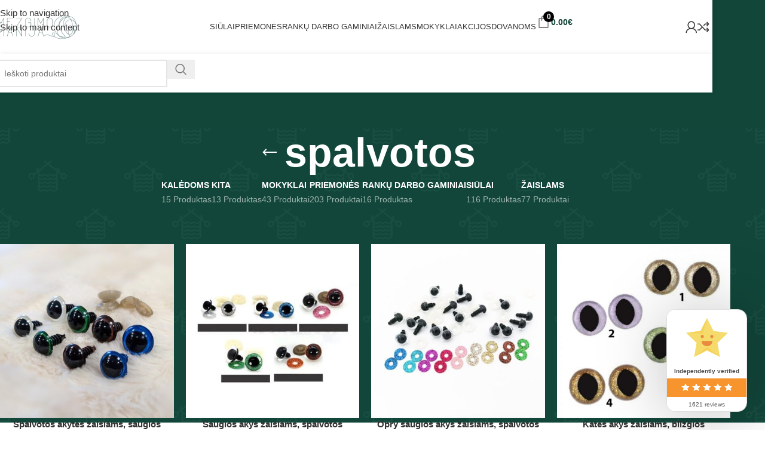

--- FILE ---
content_type: text/html; charset=UTF-8
request_url: https://mezgimomanija.lt/product-tag/spalvotos/
body_size: 39373
content:
<!DOCTYPE html><html lang="lt-LT"><head><script data-no-optimize="1" type="cfc7095ccd0a128d80c6078d-text/javascript">var litespeed_docref=sessionStorage.getItem("litespeed_docref");litespeed_docref&&(Object.defineProperty(document,"referrer",{get:function(){return litespeed_docref}}),sessionStorage.removeItem("litespeed_docref"));</script> <meta charset="UTF-8"><link rel="profile" href="https://gmpg.org/xfn/11"><link rel="pingback" href="https://mezgimomanija.lt/xmlrpc.php"><title>Žyma: spalvotos - Mezgimo Manija</title><meta name="robots" content="max-snippet:-1,max-image-preview:large,max-video-preview:-1" /><link rel="canonical" href="https://mezgimomanija.lt/product-tag/spalvotos/" /><meta property="og:type" content="website" /><meta property="og:locale" content="lt_LT" /><meta property="og:site_name" content="Mezgimo Manija" /><meta property="og:title" content="Žyma: spalvotos" /><meta property="og:url" content="https://mezgimomanija.lt/product-tag/spalvotos/" /><meta property="og:image" content="https://mezgimomanija.lt/wp-content/uploads/2022/08/cropped-logo-narrow-green.png" /><meta property="og:image:width" content="218" /><meta property="og:image:height" content="63" /><meta property="og:image:alt" content="mezgimo manija logo" /><meta name="twitter:card" content="summary_large_image" /><meta name="twitter:title" content="Žyma: spalvotos" /><meta name="twitter:image" content="https://mezgimomanija.lt/wp-content/uploads/2022/08/cropped-logo-narrow-green.png" /><meta name="twitter:image:alt" content="mezgimo manija logo" /> <script type="application/ld+json">{"@context":"https://schema.org","@graph":[{"@type":"WebSite","@id":"https://mezgimomanija.lt/#/schema/WebSite","url":"https://mezgimomanija.lt/","name":"Mezgimo Manija","description":"Siūlų parduotuvė","inLanguage":"lt-LT","potentialAction":{"@type":"SearchAction","target":{"@type":"EntryPoint","urlTemplate":"https://mezgimomanija.lt/search/{search_term_string}/"},"query-input":"required name=search_term_string"},"publisher":{"@type":"Organization","@id":"https://mezgimomanija.lt/#/schema/Organization","name":"Mezgimo Manija","url":"https://mezgimomanija.lt/","logo":{"@type":"ImageObject","url":"https://mezgimomanija.lt/wp-content/uploads/2022/08/cropped-logo-narrow-green.png","contentUrl":"https://mezgimomanija.lt/wp-content/uploads/2022/08/cropped-logo-narrow-green.png","width":218,"height":63,"contentSize":"1935"}}},{"@type":"CollectionPage","@id":"https://mezgimomanija.lt/product-tag/spalvotos/","url":"https://mezgimomanija.lt/product-tag/spalvotos/","name":"Žyma: spalvotos - Mezgimo Manija","inLanguage":"lt-LT","isPartOf":{"@id":"https://mezgimomanija.lt/#/schema/WebSite"},"breadcrumb":{"@type":"BreadcrumbList","@id":"https://mezgimomanija.lt/#/schema/BreadcrumbList","itemListElement":[{"@type":"ListItem","position":1,"item":"https://mezgimomanija.lt/","name":"Mezgimo Manija"},{"@type":"ListItem","position":2,"name":"Žyma: spalvotos"}]}}]}</script>  <script data-cfasync="false" data-pagespeed-no-defer>window.dataLayerPYS = window.dataLayerPYS || [];</script> <script type="cfc7095ccd0a128d80c6078d-application/javascript" id='pys-version-script'>console.log('PixelYourSite Free version 11.1.5.2');</script> <link rel='dns-prefetch' href='//cdn.jsdelivr.net' /><link rel='dns-prefetch' href='//www.google.com' /><link rel='dns-prefetch' href='//fonts.googleapis.com' /><link rel="alternate" type="application/rss+xml" title="Mezgimo Manija &raquo; Įrašų RSS srautas" href="https://mezgimomanija.lt/feed/" /><link rel="alternate" type="application/rss+xml" title="Mezgimo Manija &raquo; Komentarų RSS srautas" href="https://mezgimomanija.lt/comments/feed/" /><link rel="alternate" type="application/rss+xml" title="Mezgimo Manija &raquo; spalvotos Žyma srautas" href="https://mezgimomanija.lt/product-tag/spalvotos/feed/" /><style id='wp-img-auto-sizes-contain-inline-css' type='text/css'>img:is([sizes=auto i],[sizes^="auto," i]){contain-intrinsic-size:3000px 1500px}
/*# sourceURL=wp-img-auto-sizes-contain-inline-css */</style><link data-optimized="2" rel="stylesheet" href="https://mezgimomanija.lt/wp-content/litespeed/css/6a687e61e81551724f8a5246d9e23780.css?ver=49153" /><style id='global-styles-inline-css' type='text/css'>:root{--wp--preset--aspect-ratio--square: 1;--wp--preset--aspect-ratio--4-3: 4/3;--wp--preset--aspect-ratio--3-4: 3/4;--wp--preset--aspect-ratio--3-2: 3/2;--wp--preset--aspect-ratio--2-3: 2/3;--wp--preset--aspect-ratio--16-9: 16/9;--wp--preset--aspect-ratio--9-16: 9/16;--wp--preset--color--black: #000000;--wp--preset--color--cyan-bluish-gray: #abb8c3;--wp--preset--color--white: #ffffff;--wp--preset--color--pale-pink: #f78da7;--wp--preset--color--vivid-red: #cf2e2e;--wp--preset--color--luminous-vivid-orange: #ff6900;--wp--preset--color--luminous-vivid-amber: #fcb900;--wp--preset--color--light-green-cyan: #7bdcb5;--wp--preset--color--vivid-green-cyan: #00d084;--wp--preset--color--pale-cyan-blue: #8ed1fc;--wp--preset--color--vivid-cyan-blue: #0693e3;--wp--preset--color--vivid-purple: #9b51e0;--wp--preset--gradient--vivid-cyan-blue-to-vivid-purple: linear-gradient(135deg,rgb(6,147,227) 0%,rgb(155,81,224) 100%);--wp--preset--gradient--light-green-cyan-to-vivid-green-cyan: linear-gradient(135deg,rgb(122,220,180) 0%,rgb(0,208,130) 100%);--wp--preset--gradient--luminous-vivid-amber-to-luminous-vivid-orange: linear-gradient(135deg,rgb(252,185,0) 0%,rgb(255,105,0) 100%);--wp--preset--gradient--luminous-vivid-orange-to-vivid-red: linear-gradient(135deg,rgb(255,105,0) 0%,rgb(207,46,46) 100%);--wp--preset--gradient--very-light-gray-to-cyan-bluish-gray: linear-gradient(135deg,rgb(238,238,238) 0%,rgb(169,184,195) 100%);--wp--preset--gradient--cool-to-warm-spectrum: linear-gradient(135deg,rgb(74,234,220) 0%,rgb(151,120,209) 20%,rgb(207,42,186) 40%,rgb(238,44,130) 60%,rgb(251,105,98) 80%,rgb(254,248,76) 100%);--wp--preset--gradient--blush-light-purple: linear-gradient(135deg,rgb(255,206,236) 0%,rgb(152,150,240) 100%);--wp--preset--gradient--blush-bordeaux: linear-gradient(135deg,rgb(254,205,165) 0%,rgb(254,45,45) 50%,rgb(107,0,62) 100%);--wp--preset--gradient--luminous-dusk: linear-gradient(135deg,rgb(255,203,112) 0%,rgb(199,81,192) 50%,rgb(65,88,208) 100%);--wp--preset--gradient--pale-ocean: linear-gradient(135deg,rgb(255,245,203) 0%,rgb(182,227,212) 50%,rgb(51,167,181) 100%);--wp--preset--gradient--electric-grass: linear-gradient(135deg,rgb(202,248,128) 0%,rgb(113,206,126) 100%);--wp--preset--gradient--midnight: linear-gradient(135deg,rgb(2,3,129) 0%,rgb(40,116,252) 100%);--wp--preset--font-size--small: 13px;--wp--preset--font-size--medium: 20px;--wp--preset--font-size--large: 36px;--wp--preset--font-size--x-large: 42px;--wp--preset--spacing--20: 0.44rem;--wp--preset--spacing--30: 0.67rem;--wp--preset--spacing--40: 1rem;--wp--preset--spacing--50: 1.5rem;--wp--preset--spacing--60: 2.25rem;--wp--preset--spacing--70: 3.38rem;--wp--preset--spacing--80: 5.06rem;--wp--preset--shadow--natural: 6px 6px 9px rgba(0, 0, 0, 0.2);--wp--preset--shadow--deep: 12px 12px 50px rgba(0, 0, 0, 0.4);--wp--preset--shadow--sharp: 6px 6px 0px rgba(0, 0, 0, 0.2);--wp--preset--shadow--outlined: 6px 6px 0px -3px rgb(255, 255, 255), 6px 6px rgb(0, 0, 0);--wp--preset--shadow--crisp: 6px 6px 0px rgb(0, 0, 0);}:where(body) { margin: 0; }.wp-site-blocks > .alignleft { float: left; margin-right: 2em; }.wp-site-blocks > .alignright { float: right; margin-left: 2em; }.wp-site-blocks > .aligncenter { justify-content: center; margin-left: auto; margin-right: auto; }:where(.is-layout-flex){gap: 0.5em;}:where(.is-layout-grid){gap: 0.5em;}.is-layout-flow > .alignleft{float: left;margin-inline-start: 0;margin-inline-end: 2em;}.is-layout-flow > .alignright{float: right;margin-inline-start: 2em;margin-inline-end: 0;}.is-layout-flow > .aligncenter{margin-left: auto !important;margin-right: auto !important;}.is-layout-constrained > .alignleft{float: left;margin-inline-start: 0;margin-inline-end: 2em;}.is-layout-constrained > .alignright{float: right;margin-inline-start: 2em;margin-inline-end: 0;}.is-layout-constrained > .aligncenter{margin-left: auto !important;margin-right: auto !important;}.is-layout-constrained > :where(:not(.alignleft):not(.alignright):not(.alignfull)){margin-left: auto !important;margin-right: auto !important;}body .is-layout-flex{display: flex;}.is-layout-flex{flex-wrap: wrap;align-items: center;}.is-layout-flex > :is(*, div){margin: 0;}body .is-layout-grid{display: grid;}.is-layout-grid > :is(*, div){margin: 0;}body{padding-top: 0px;padding-right: 0px;padding-bottom: 0px;padding-left: 0px;}a:where(:not(.wp-element-button)){text-decoration: none;}:root :where(.wp-element-button, .wp-block-button__link){background-color: #32373c;border-width: 0;color: #fff;font-family: inherit;font-size: inherit;font-style: inherit;font-weight: inherit;letter-spacing: inherit;line-height: inherit;padding-top: calc(0.667em + 2px);padding-right: calc(1.333em + 2px);padding-bottom: calc(0.667em + 2px);padding-left: calc(1.333em + 2px);text-decoration: none;text-transform: inherit;}.has-black-color{color: var(--wp--preset--color--black) !important;}.has-cyan-bluish-gray-color{color: var(--wp--preset--color--cyan-bluish-gray) !important;}.has-white-color{color: var(--wp--preset--color--white) !important;}.has-pale-pink-color{color: var(--wp--preset--color--pale-pink) !important;}.has-vivid-red-color{color: var(--wp--preset--color--vivid-red) !important;}.has-luminous-vivid-orange-color{color: var(--wp--preset--color--luminous-vivid-orange) !important;}.has-luminous-vivid-amber-color{color: var(--wp--preset--color--luminous-vivid-amber) !important;}.has-light-green-cyan-color{color: var(--wp--preset--color--light-green-cyan) !important;}.has-vivid-green-cyan-color{color: var(--wp--preset--color--vivid-green-cyan) !important;}.has-pale-cyan-blue-color{color: var(--wp--preset--color--pale-cyan-blue) !important;}.has-vivid-cyan-blue-color{color: var(--wp--preset--color--vivid-cyan-blue) !important;}.has-vivid-purple-color{color: var(--wp--preset--color--vivid-purple) !important;}.has-black-background-color{background-color: var(--wp--preset--color--black) !important;}.has-cyan-bluish-gray-background-color{background-color: var(--wp--preset--color--cyan-bluish-gray) !important;}.has-white-background-color{background-color: var(--wp--preset--color--white) !important;}.has-pale-pink-background-color{background-color: var(--wp--preset--color--pale-pink) !important;}.has-vivid-red-background-color{background-color: var(--wp--preset--color--vivid-red) !important;}.has-luminous-vivid-orange-background-color{background-color: var(--wp--preset--color--luminous-vivid-orange) !important;}.has-luminous-vivid-amber-background-color{background-color: var(--wp--preset--color--luminous-vivid-amber) !important;}.has-light-green-cyan-background-color{background-color: var(--wp--preset--color--light-green-cyan) !important;}.has-vivid-green-cyan-background-color{background-color: var(--wp--preset--color--vivid-green-cyan) !important;}.has-pale-cyan-blue-background-color{background-color: var(--wp--preset--color--pale-cyan-blue) !important;}.has-vivid-cyan-blue-background-color{background-color: var(--wp--preset--color--vivid-cyan-blue) !important;}.has-vivid-purple-background-color{background-color: var(--wp--preset--color--vivid-purple) !important;}.has-black-border-color{border-color: var(--wp--preset--color--black) !important;}.has-cyan-bluish-gray-border-color{border-color: var(--wp--preset--color--cyan-bluish-gray) !important;}.has-white-border-color{border-color: var(--wp--preset--color--white) !important;}.has-pale-pink-border-color{border-color: var(--wp--preset--color--pale-pink) !important;}.has-vivid-red-border-color{border-color: var(--wp--preset--color--vivid-red) !important;}.has-luminous-vivid-orange-border-color{border-color: var(--wp--preset--color--luminous-vivid-orange) !important;}.has-luminous-vivid-amber-border-color{border-color: var(--wp--preset--color--luminous-vivid-amber) !important;}.has-light-green-cyan-border-color{border-color: var(--wp--preset--color--light-green-cyan) !important;}.has-vivid-green-cyan-border-color{border-color: var(--wp--preset--color--vivid-green-cyan) !important;}.has-pale-cyan-blue-border-color{border-color: var(--wp--preset--color--pale-cyan-blue) !important;}.has-vivid-cyan-blue-border-color{border-color: var(--wp--preset--color--vivid-cyan-blue) !important;}.has-vivid-purple-border-color{border-color: var(--wp--preset--color--vivid-purple) !important;}.has-vivid-cyan-blue-to-vivid-purple-gradient-background{background: var(--wp--preset--gradient--vivid-cyan-blue-to-vivid-purple) !important;}.has-light-green-cyan-to-vivid-green-cyan-gradient-background{background: var(--wp--preset--gradient--light-green-cyan-to-vivid-green-cyan) !important;}.has-luminous-vivid-amber-to-luminous-vivid-orange-gradient-background{background: var(--wp--preset--gradient--luminous-vivid-amber-to-luminous-vivid-orange) !important;}.has-luminous-vivid-orange-to-vivid-red-gradient-background{background: var(--wp--preset--gradient--luminous-vivid-orange-to-vivid-red) !important;}.has-very-light-gray-to-cyan-bluish-gray-gradient-background{background: var(--wp--preset--gradient--very-light-gray-to-cyan-bluish-gray) !important;}.has-cool-to-warm-spectrum-gradient-background{background: var(--wp--preset--gradient--cool-to-warm-spectrum) !important;}.has-blush-light-purple-gradient-background{background: var(--wp--preset--gradient--blush-light-purple) !important;}.has-blush-bordeaux-gradient-background{background: var(--wp--preset--gradient--blush-bordeaux) !important;}.has-luminous-dusk-gradient-background{background: var(--wp--preset--gradient--luminous-dusk) !important;}.has-pale-ocean-gradient-background{background: var(--wp--preset--gradient--pale-ocean) !important;}.has-electric-grass-gradient-background{background: var(--wp--preset--gradient--electric-grass) !important;}.has-midnight-gradient-background{background: var(--wp--preset--gradient--midnight) !important;}.has-small-font-size{font-size: var(--wp--preset--font-size--small) !important;}.has-medium-font-size{font-size: var(--wp--preset--font-size--medium) !important;}.has-large-font-size{font-size: var(--wp--preset--font-size--large) !important;}.has-x-large-font-size{font-size: var(--wp--preset--font-size--x-large) !important;}
/*# sourceURL=global-styles-inline-css */</style><link rel='stylesheet' id='select2-css-css' href='https://cdn.jsdelivr.net/npm/select2@4.1.0-rc.0/dist/css/select2.min.css?ver=4.1.0-rc.0' type='text/css' media='all' /><link rel='stylesheet' id='select2css-css' href='//cdn.jsdelivr.net/npm/select2@4.1.0-rc.0/dist/css/select2.min.css?ver=1.0' type='text/css' media='all' /><style id='woocommerce-inline-inline-css' type='text/css'>.woocommerce form .form-row .required { visibility: visible; }
/*# sourceURL=woocommerce-inline-inline-css */</style><style id='fkcart-style-inline-css' type='text/css'>:root {
			--fkcart-primary-bg-color: #104235;
			--fkcart-primary-font-color: #ffffff;
			--fkcart-primary-text-color: #24272d;
			--fkcart-secondary-text-color: #24272dbe;
			--fkcart-strike-through-price-text-color: #24272d;
			--fkcart-saving-text-price-color: #5BA238;
			--fkcart-coupon-text-price-color: #5BA238;
			--fkcart-accent-color: #104235;
			--fkcart-border-color: #eaeaec;
			--fkcart-error-color: #B00C0C;
			--fkcart-error-bg-color: #FFF0F0;
			--fkcart-reward-color: #f1b51e;
			
			--fkcart-progress-bar-icon-color: #353030;
			--fkcart-progress-bar-active-icon-color: #ffffff;
			--fkcart-progress-bar-bg-color-active-icon: #2DA815;
			--fkcart-progress-bar-active-color: #2DA815;
			
			--fkcart-bg-color: #ffffff;
			--fkcart-slider-desktop-width: 420px;
			--fkcart-slider-mobile-width: 100%;
			--fkcart-animation-duration: 0.4s;
			--fkcart-panel-color:#E6F1F7;
			--fkcart-color-black: #000000;
			--fkcart-success-color: #5BA238;
			--fkcart-success-bg-color: #EFF6EB;
			--fkcart-toggle-bg-color: #ffffff;
			--fkcart-toggle-icon-color: #353030;
			--fkcart-toggle-count-bg-color: #000000;
			--fkcart-toggle-count-font-color: #ffffff;
			--fkcart-progressbar-active-color: #0170b9;
			
			--fkcart-toggle-border-radius: 50%;
			--fkcart-toggle-size: 36;
			--fkcart-border-radius: 3px; 
			--fkcart-menu-icon-size: 25px;
			--fkcart-menu-text-size: 14px;
		}
/*# sourceURL=fkcart-style-inline-css */</style> <script type="text/template" id="tmpl-variation-template"><div class="woocommerce-variation-description">{{{ data.variation.variation_description }}}</div>
	<div class="woocommerce-variation-price">{{{ data.variation.price_html }}}</div>
	<div class="woocommerce-variation-availability">{{{ data.variation.availability_html }}}</div></script> <script type="text/template" id="tmpl-unavailable-variation-template"><p role="alert">Deja, šis produktas neprieinamas. Pasirinkite kitokią kombinaciją.</p></script> <script id="jquery-core-js-extra" type="litespeed/javascript">var pysFacebookRest={"restApiUrl":"https://mezgimomanija.lt/wp-json/pys-facebook/v1/event","debug":""}</script> <script type="litespeed/javascript" data-src="https://mezgimomanija.lt/wp-includes/js/jquery/jquery.min.js" id="jquery-core-js"></script> <script id="cookie-notice-front-js-before" type="litespeed/javascript">var cnArgs={"ajaxUrl":"https:\/\/mezgimomanija.lt\/wp-admin\/admin-ajax.php","nonce":"114e97d892","hideEffect":"fade","position":"bottom","onScroll":!1,"onScrollOffset":100,"onClick":!1,"cookieName":"cookie_notice_accepted","cookieTime":2592000,"cookieTimeRejected":2592000,"globalCookie":!1,"redirection":!1,"cache":!0,"revokeCookies":!1,"revokeCookiesOpt":"automatic"}</script> <script type="litespeed/javascript" data-src="https://cdn.jsdelivr.net/npm/select2@4.1.0-rc.0/dist/js/select2.min.js?ver=1.0" id="select2-js"></script> <script id="woo-lithuaniapost-js-extra" type="litespeed/javascript">var woo_lithuaniapost={"ajax_url":"https://mezgimomanija.lt/wp-admin/admin-ajax.php","shipping_logo_url":"https://mezgimomanija.lt/wp-content/plugins/woo-lithuaniapost-main/public/images/unisend_shipping_lpexpress_logo_45x25.png"}</script> <script id="woo-shipping-dpd-baltic-js-extra" type="litespeed/javascript">var dpd={"fe_ajax_nonce":"7326e23d68","ajax_url":"/wp-admin/admin-ajax.php"}</script> <script id="woocommerce-js-extra" type="litespeed/javascript">var woocommerce_params={"ajax_url":"/wp-admin/admin-ajax.php","wc_ajax_url":"/?wc-ajax=%%endpoint%%","i18n_password_show":"Rodyti slapta\u017eod\u012f","i18n_password_hide":"Sl\u0117pti slapta\u017eod\u012f"}</script> <script id="wp-util-js-extra" type="litespeed/javascript">var _wpUtilSettings={"ajax":{"url":"/wp-admin/admin-ajax.php"}}</script> <script id="pys-js-extra" type="litespeed/javascript">var pysOptions={"staticEvents":{"facebook":{"custom_event":[{"delay":"","type":"static","custom_event_post_id":50777,"name":"Donate","pixelIds":["563055764415270"],"eventID":"db52a535-7646-463e-bac8-4e520d474a54","params":{"page_title":"spalvotos","post_type":"product_tag","post_id":3630,"plugin":"PixelYourSite","user_role":"guest","event_url":"mezgimomanija.lt/product-tag/spalvotos/"},"e_id":"custom_event","ids":[],"hasTimeWindow":!1,"timeWindow":0,"woo_order":"","edd_order":""},{"delay":"","type":"static","custom_event_post_id":50776,"name":"Contact","pixelIds":["563055764415270"],"eventID":"fef993dd-1812-4077-9b87-a5af3f4411e7","params":{"page_title":"spalvotos","post_type":"product_tag","post_id":3630,"plugin":"PixelYourSite","user_role":"guest","event_url":"mezgimomanija.lt/product-tag/spalvotos/"},"e_id":"custom_event","ids":[],"hasTimeWindow":!1,"timeWindow":0,"woo_order":"","edd_order":""},{"delay":"","type":"static","custom_event_post_id":50775,"name":"Schedule","pixelIds":["563055764415270"],"eventID":"b80018d1-dc9a-4eb8-9ed1-2a1e2555204a","params":{"page_title":"spalvotos","post_type":"product_tag","post_id":3630,"plugin":"PixelYourSite","user_role":"guest","event_url":"mezgimomanija.lt/product-tag/spalvotos/"},"e_id":"custom_event","ids":[],"hasTimeWindow":!1,"timeWindow":0,"woo_order":"","edd_order":""},{"delay":"","type":"static","custom_event_post_id":50774,"name":"SubmitApplication","pixelIds":["563055764415270"],"eventID":"04c6ca09-415c-4915-9325-e5322133e97e","params":{"page_title":"spalvotos","post_type":"product_tag","post_id":3630,"plugin":"PixelYourSite","user_role":"guest","event_url":"mezgimomanija.lt/product-tag/spalvotos/"},"e_id":"custom_event","ids":[],"hasTimeWindow":!1,"timeWindow":0,"woo_order":"","edd_order":""},{"delay":"","type":"static","custom_event_post_id":50773,"name":"StartTrial","pixelIds":["563055764415270"],"eventID":"aac053ce-79f7-4475-90a0-b6f21294e312","params":{"page_title":"spalvotos","post_type":"product_tag","post_id":3630,"plugin":"PixelYourSite","user_role":"guest","event_url":"mezgimomanija.lt/product-tag/spalvotos/"},"e_id":"custom_event","ids":[],"hasTimeWindow":!1,"timeWindow":0,"woo_order":"","edd_order":""},{"delay":"","type":"static","custom_event_post_id":50771,"name":"FindLocation","pixelIds":["563055764415270"],"eventID":"22a429e7-d454-45b1-95db-b2099981eba9","params":{"page_title":"spalvotos","post_type":"product_tag","post_id":3630,"plugin":"PixelYourSite","user_role":"guest","event_url":"mezgimomanija.lt/product-tag/spalvotos/"},"e_id":"custom_event","ids":[],"hasTimeWindow":!1,"timeWindow":0,"woo_order":"","edd_order":""},{"delay":"","type":"static","custom_event_post_id":50770,"name":"CustomizeProduct","pixelIds":["563055764415270"],"eventID":"ff09424a-3ac6-41ef-b85f-d79f24c45e98","params":{"page_title":"spalvotos","post_type":"product_tag","post_id":3630,"plugin":"PixelYourSite","user_role":"guest","event_url":"mezgimomanija.lt/product-tag/spalvotos/"},"e_id":"custom_event","ids":[],"hasTimeWindow":!1,"timeWindow":0,"woo_order":"","edd_order":""},{"delay":"","type":"static","custom_event_post_id":50769,"name":"Subscribe","pixelIds":["563055764415270"],"eventID":"56a89919-479a-47db-9f69-434ef408ed66","params":{"page_title":"spalvotos","post_type":"product_tag","post_id":3630,"plugin":"PixelYourSite","user_role":"guest","event_url":"mezgimomanija.lt/product-tag/spalvotos/"},"e_id":"custom_event","ids":[],"hasTimeWindow":!1,"timeWindow":0,"woo_order":"","edd_order":""},{"delay":"","type":"static","custom_event_post_id":50768,"name":"CompleteRegistration","pixelIds":["563055764415270"],"eventID":"6af657d9-8841-4d23-baf8-9d19a5cdb4b4","params":{"page_title":"spalvotos","post_type":"product_tag","post_id":3630,"plugin":"PixelYourSite","user_role":"guest","event_url":"mezgimomanija.lt/product-tag/spalvotos/"},"e_id":"custom_event","ids":[],"hasTimeWindow":!1,"timeWindow":0,"woo_order":"","edd_order":""},{"delay":"","type":"static","custom_event_post_id":50767,"name":"Lead","pixelIds":["563055764415270"],"eventID":"c0416b20-a64c-4260-ad34-540b67a5ee2c","params":{"page_title":"spalvotos","post_type":"product_tag","post_id":3630,"plugin":"PixelYourSite","user_role":"guest","event_url":"mezgimomanija.lt/product-tag/spalvotos/"},"e_id":"custom_event","ids":[],"hasTimeWindow":!1,"timeWindow":0,"woo_order":"","edd_order":""},{"delay":"","type":"static","custom_event_post_id":50766,"name":"Purchase","pixelIds":["563055764415270"],"eventID":"385e9ced-91d4-4d33-9d48-e4c6743f8580","params":{"page_title":"spalvotos","post_type":"product_tag","post_id":3630,"plugin":"PixelYourSite","user_role":"guest","event_url":"mezgimomanija.lt/product-tag/spalvotos/"},"e_id":"custom_event","ids":[],"hasTimeWindow":!1,"timeWindow":0,"woo_order":"","edd_order":""},{"delay":"","type":"static","custom_event_post_id":50763,"name":"AddToWishlist","pixelIds":["563055764415270"],"eventID":"f1b9ecc7-474c-47be-bf5d-60b0742814ae","params":{"page_title":"spalvotos","post_type":"product_tag","post_id":3630,"plugin":"PixelYourSite","user_role":"guest","event_url":"mezgimomanija.lt/product-tag/spalvotos/"},"e_id":"custom_event","ids":[],"hasTimeWindow":!1,"timeWindow":0,"woo_order":"","edd_order":""},{"delay":"","type":"static","custom_event_post_id":50762,"name":"AddToCart","pixelIds":["563055764415270"],"eventID":"128272a0-0594-4395-b3a6-d406d04185ae","params":{"page_title":"spalvotos","post_type":"product_tag","post_id":3630,"plugin":"PixelYourSite","user_role":"guest","event_url":"mezgimomanija.lt/product-tag/spalvotos/"},"e_id":"custom_event","ids":[],"hasTimeWindow":!1,"timeWindow":0,"woo_order":"","edd_order":""},{"delay":"","type":"static","custom_event_post_id":50761,"name":"ViewContent","pixelIds":["563055764415270"],"eventID":"d56b13fc-699d-4e6e-a58a-882ff545e3bd","params":{"page_title":"spalvotos","post_type":"product_tag","post_id":3630,"plugin":"PixelYourSite","user_role":"guest","event_url":"mezgimomanija.lt/product-tag/spalvotos/"},"e_id":"custom_event","ids":[],"hasTimeWindow":!1,"timeWindow":0,"woo_order":"","edd_order":""}],"init_event":[{"delay":0,"type":"static","ajaxFire":!1,"name":"PageView","pixelIds":["563055764415270"],"eventID":"50f77f02-f470-4b44-9740-ac6d988ad79c","params":{"page_title":"spalvotos","post_type":"product_tag","post_id":3630,"plugin":"PixelYourSite","user_role":"guest","event_url":"mezgimomanija.lt/product-tag/spalvotos/"},"e_id":"init_event","ids":[],"hasTimeWindow":!1,"timeWindow":0,"woo_order":"","edd_order":""}]}},"dynamicEvents":{"automatic_event_form":{"facebook":{"delay":0,"type":"dyn","name":"Form","pixelIds":["563055764415270"],"eventID":"cc2ca008-5ffb-4bdc-8e2e-98491ea2c69e","params":{"page_title":"spalvotos","post_type":"product_tag","post_id":3630,"plugin":"PixelYourSite","user_role":"guest","event_url":"mezgimomanija.lt/product-tag/spalvotos/"},"e_id":"automatic_event_form","ids":[],"hasTimeWindow":!1,"timeWindow":0,"woo_order":"","edd_order":""},"ga":{"delay":0,"type":"dyn","name":"Form","trackingIds":["2125617284"],"eventID":"cc2ca008-5ffb-4bdc-8e2e-98491ea2c69e","params":{"page_title":"spalvotos","post_type":"product_tag","post_id":3630,"plugin":"PixelYourSite","user_role":"guest","event_url":"mezgimomanija.lt/product-tag/spalvotos/"},"e_id":"automatic_event_form","ids":[],"hasTimeWindow":!1,"timeWindow":0,"pixelIds":[],"woo_order":"","edd_order":""}},"automatic_event_download":{"facebook":{"delay":0,"type":"dyn","name":"Download","extensions":["","doc","exe","js","pdf","ppt","tgz","zip","xls"],"pixelIds":["563055764415270"],"eventID":"6b674118-32e0-4259-aea0-ac3b937dfc14","params":{"page_title":"spalvotos","post_type":"product_tag","post_id":3630,"plugin":"PixelYourSite","user_role":"guest","event_url":"mezgimomanija.lt/product-tag/spalvotos/"},"e_id":"automatic_event_download","ids":[],"hasTimeWindow":!1,"timeWindow":0,"woo_order":"","edd_order":""},"ga":{"delay":0,"type":"dyn","name":"Download","extensions":["","doc","exe","js","pdf","ppt","tgz","zip","xls"],"trackingIds":["2125617284"],"eventID":"6b674118-32e0-4259-aea0-ac3b937dfc14","params":{"page_title":"spalvotos","post_type":"product_tag","post_id":3630,"plugin":"PixelYourSite","user_role":"guest","event_url":"mezgimomanija.lt/product-tag/spalvotos/"},"e_id":"automatic_event_download","ids":[],"hasTimeWindow":!1,"timeWindow":0,"pixelIds":[],"woo_order":"","edd_order":""}},"automatic_event_comment":{"facebook":{"delay":0,"type":"dyn","name":"Comment","pixelIds":["563055764415270"],"eventID":"1ed36874-c6da-467b-96fe-40b7e8654185","params":{"page_title":"spalvotos","post_type":"product_tag","post_id":3630,"plugin":"PixelYourSite","user_role":"guest","event_url":"mezgimomanija.lt/product-tag/spalvotos/"},"e_id":"automatic_event_comment","ids":[],"hasTimeWindow":!1,"timeWindow":0,"woo_order":"","edd_order":""},"ga":{"delay":0,"type":"dyn","name":"Comment","trackingIds":["2125617284"],"eventID":"1ed36874-c6da-467b-96fe-40b7e8654185","params":{"page_title":"spalvotos","post_type":"product_tag","post_id":3630,"plugin":"PixelYourSite","user_role":"guest","event_url":"mezgimomanija.lt/product-tag/spalvotos/"},"e_id":"automatic_event_comment","ids":[],"hasTimeWindow":!1,"timeWindow":0,"pixelIds":[],"woo_order":"","edd_order":""}},"woo_add_to_cart_on_button_click":{"facebook":{"delay":0,"type":"dyn","name":"AddToCart","pixelIds":["563055764415270"],"eventID":"e3e2721d-5e5a-4dad-8a40-9998960b5b5c","params":{"page_title":"spalvotos","post_type":"product_tag","post_id":3630,"plugin":"PixelYourSite","user_role":"guest","event_url":"mezgimomanija.lt/product-tag/spalvotos/"},"e_id":"woo_add_to_cart_on_button_click","ids":[],"hasTimeWindow":!1,"timeWindow":0,"woo_order":"","edd_order":""},"ga":{"delay":0,"type":"dyn","name":"add_to_cart","trackingIds":["2125617284"],"eventID":"e3e2721d-5e5a-4dad-8a40-9998960b5b5c","params":{"page_title":"spalvotos","post_type":"product_tag","post_id":3630,"plugin":"PixelYourSite","user_role":"guest","event_url":"mezgimomanija.lt/product-tag/spalvotos/"},"e_id":"woo_add_to_cart_on_button_click","ids":[],"hasTimeWindow":!1,"timeWindow":0,"pixelIds":[],"woo_order":"","edd_order":""}}},"triggerEvents":[],"triggerEventTypes":[],"facebook":{"pixelIds":["563055764415270"],"advancedMatching":{"external_id":"cdbebadbeadfbdeaeabd"},"advancedMatchingEnabled":!0,"removeMetadata":!1,"wooVariableAsSimple":!1,"serverApiEnabled":!0,"wooCRSendFromServer":!1,"send_external_id":null,"enabled_medical":!1,"do_not_track_medical_param":["event_url","post_title","page_title","landing_page","content_name","categories","category_name","tags"],"meta_ldu":!1},"ga":{"trackingIds":["2125617284"],"commentEventEnabled":!0,"downloadEnabled":!0,"formEventEnabled":!0,"crossDomainEnabled":!1,"crossDomainAcceptIncoming":!1,"crossDomainDomains":[],"isDebugEnabled":[],"serverContainerUrls":{"2125617284":{"enable_server_container":"","server_container_url":"","transport_url":""}},"additionalConfig":{"2125617284":{"first_party_collection":!0}},"disableAdvertisingFeatures":!1,"disableAdvertisingPersonalization":!1,"wooVariableAsSimple":!0,"custom_page_view_event":!1},"debug":"","siteUrl":"https://mezgimomanija.lt","ajaxUrl":"https://mezgimomanija.lt/wp-admin/admin-ajax.php","ajax_event":"338de844b3","enable_remove_download_url_param":"1","cookie_duration":"7","last_visit_duration":"60","enable_success_send_form":"","ajaxForServerEvent":"1","ajaxForServerStaticEvent":"1","useSendBeacon":"1","send_external_id":"1","external_id_expire":"180","track_cookie_for_subdomains":"1","google_consent_mode":"1","gdpr":{"ajax_enabled":!0,"all_disabled_by_api":!1,"facebook_disabled_by_api":!1,"analytics_disabled_by_api":!1,"google_ads_disabled_by_api":!1,"pinterest_disabled_by_api":!1,"bing_disabled_by_api":!1,"reddit_disabled_by_api":!1,"externalID_disabled_by_api":!1,"facebook_prior_consent_enabled":!0,"analytics_prior_consent_enabled":!0,"google_ads_prior_consent_enabled":null,"pinterest_prior_consent_enabled":!0,"bing_prior_consent_enabled":!0,"cookiebot_integration_enabled":!1,"cookiebot_facebook_consent_category":"marketing","cookiebot_analytics_consent_category":"statistics","cookiebot_tiktok_consent_category":"marketing","cookiebot_google_ads_consent_category":"marketing","cookiebot_pinterest_consent_category":"marketing","cookiebot_bing_consent_category":"marketing","consent_magic_integration_enabled":!1,"real_cookie_banner_integration_enabled":!1,"cookie_notice_integration_enabled":!1,"cookie_law_info_integration_enabled":!1,"analytics_storage":{"enabled":!0,"value":"granted","filter":!1},"ad_storage":{"enabled":!0,"value":"granted","filter":!1},"ad_user_data":{"enabled":!0,"value":"granted","filter":!1},"ad_personalization":{"enabled":!0,"value":"granted","filter":!1}},"cookie":{"disabled_all_cookie":!1,"disabled_start_session_cookie":!1,"disabled_advanced_form_data_cookie":!1,"disabled_landing_page_cookie":!1,"disabled_first_visit_cookie":!1,"disabled_trafficsource_cookie":!1,"disabled_utmTerms_cookie":!1,"disabled_utmId_cookie":!1},"tracking_analytics":{"TrafficSource":"direct","TrafficLanding":"undefined","TrafficUtms":[],"TrafficUtmsId":[]},"GATags":{"ga_datalayer_type":"default","ga_datalayer_name":"dataLayerPYS"},"woo":{"enabled":!0,"enabled_save_data_to_orders":!0,"addToCartOnButtonEnabled":!0,"addToCartOnButtonValueEnabled":!0,"addToCartOnButtonValueOption":"price","singleProductId":null,"removeFromCartSelector":"form.woocommerce-cart-form .remove","addToCartCatchMethod":"add_cart_js","is_order_received_page":!1,"containOrderId":!1},"edd":{"enabled":!1},"cache_bypass":"1769288414"}</script> <script id="wc-single-product-js-extra" type="litespeed/javascript">var wc_single_product_params={"i18n_required_rating_text":"Pasirinkite \u012fvertinim\u0105","i18n_rating_options":["1 i\u0161 5 \u017evaig\u017edu\u010di\u0173","2 i\u0161 5 \u017evaig\u017edu\u010di\u0173","3 i\u0161 5 \u017evaig\u017edu\u010di\u0173","4 i\u0161 5 \u017evaig\u017edu\u010di\u0173","5 i\u0161 5 \u017evaig\u017edu\u010di\u0173"],"i18n_product_gallery_trigger_text":"View full-screen image gallery","review_rating_required":"yes","flexslider":{"rtl":!1,"animation":"slide","smoothHeight":!0,"directionNav":!1,"controlNav":"thumbnails","slideshow":!1,"animationSpeed":500,"animationLoop":!1,"allowOneSlide":!1},"zoom_enabled":"","zoom_options":[],"photoswipe_enabled":"","photoswipe_options":{"shareEl":!1,"closeOnScroll":!1,"history":!1,"hideAnimationDuration":0,"showAnimationDuration":0},"flexslider_enabled":""}</script> <script type="litespeed/javascript" data-src="https://www.google.com/recaptcha/api.js?render=6LcFFS8pAAAAAPvZcGNLtm61oyohH0hRd0CMKc15&amp;ver=6.3.0" id="recaptcha-js"></script> <link rel="https://api.w.org/" href="https://mezgimomanija.lt/wp-json/" /><link rel="alternate" title="JSON" type="application/json" href="https://mezgimomanija.lt/wp-json/wp/v2/product_tag/3630" /><link rel="EditURI" type="application/rsd+xml" title="RSD" href="https://mezgimomanija.lt/xmlrpc.php?rsd" /><meta name="verify-paysera" content="d3a08771373d10b49a9aeaf9193f9c6c"><meta name="facebook-domain-verification" content="f75q7exymg7ifzs0tp8bcclretzuw4" /> <script type="cfc7095ccd0a128d80c6078d-text/javascript">// jQuery(document).on( 'change', '.wc_payment_methods input[name="payment_method"]', function() {
				// 	jQuery('body').trigger('update_checkout');
				// });</script> <meta name="viewport" content="width=device-width, initial-scale=1.0, maximum-scale=1.0, user-scalable=no">
<noscript><style>.woocommerce-product-gallery{ opacity: 1 !important; }</style></noscript><meta name="generator" content="Powered by WPBakery Page Builder - drag and drop page builder for WordPress."/>
 <script type="litespeed/javascript" data-src="https://www.googletagmanager.com/gtag/js?id=G-BXJBKRH4F9&l=dataLayerPYS"></script> <script type="litespeed/javascript">window.dataLayerPYS=window.dataLayerPYS||[];function gtag(){dataLayerPYS.push(arguments)}
gtag('js',new Date());gtag('config','G-BXJBKRH4F9')</script><link rel="icon" href="https://mezgimomanija.lt/wp-content/uploads/2022/08/cropped-Mezgimo-manija-10-32x32.png" sizes="32x32" /><link rel="icon" href="https://mezgimomanija.lt/wp-content/uploads/2022/08/cropped-Mezgimo-manija-10-192x192.png" sizes="192x192" /><link rel="apple-touch-icon" href="https://mezgimomanija.lt/wp-content/uploads/2022/08/cropped-Mezgimo-manija-10-180x180.png" /><meta name="msapplication-TileImage" content="https://mezgimomanija.lt/wp-content/uploads/2022/08/cropped-Mezgimo-manija-10-270x270.png" /><style type="text/css" id="wp-custom-css">@media only screen and (max-width: 1199px) {
  #gt_float_wrapper {
        bottom: 4em !important;
  }
}
.cwginstock-subscribe-form .panel-primary>.panel-heading{
	background-color: #114639;
	border-color: #114639;
}
.cwginstock-subscribe-form .panel-primary{
		border-color: #114639 !important;
}
.woosq-btn[data-effect="mfp-3d-unfold"]{
	display: none;
}
.single-product-page.sale form.cart:after{
content:"Nuolaidos galioja tik internetinėje parduotuvėje.";
	color: red;
	font-weight: 700;
margin-top:1rem
}
#cn-close-notice{
	display:none;
}</style><noscript><style>.wpb_animate_when_almost_visible { opacity: 1; }</style></noscript><style id="wd-style-header_280680-css" data-type="wd-style-header_280680">:root{
	--wd-top-bar-h: .00001px;
	--wd-top-bar-sm-h: .00001px;
	--wd-top-bar-sticky-h: .00001px;
	--wd-top-bar-brd-w: .00001px;

	--wd-header-general-h: 90px;
	--wd-header-general-sm-h: 60px;
	--wd-header-general-sticky-h: 60px;
	--wd-header-general-brd-w: .00001px;

	--wd-header-bottom-h: 65px;
	--wd-header-bottom-sm-h: .00001px;
	--wd-header-bottom-sticky-h: 65px;
	--wd-header-bottom-brd-w: .00001px;

	--wd-header-clone-h: .00001px;

	--wd-header-brd-w: calc(var(--wd-top-bar-brd-w) + var(--wd-header-general-brd-w) + var(--wd-header-bottom-brd-w));
	--wd-header-h: calc(var(--wd-top-bar-h) + var(--wd-header-general-h) + var(--wd-header-bottom-h) + var(--wd-header-brd-w));
	--wd-header-sticky-h: calc(var(--wd-top-bar-sticky-h) + var(--wd-header-general-sticky-h) + var(--wd-header-bottom-sticky-h) + var(--wd-header-clone-h) + var(--wd-header-brd-w));
	--wd-header-sm-h: calc(var(--wd-top-bar-sm-h) + var(--wd-header-general-sm-h) + var(--wd-header-bottom-sm-h) + var(--wd-header-brd-w));
}


.whb-sticked .whb-general-header .wd-dropdown:not(.sub-sub-menu) {
	margin-top: 9px;
}

.whb-sticked .whb-general-header .wd-dropdown:not(.sub-sub-menu):after {
	height: 20px;
}

:root:has(.whb-top-bar.whb-border-boxed) {
	--wd-top-bar-brd-w: .00001px;
}

@media (max-width: 1024px) {
:root:has(.whb-top-bar.whb-hidden-mobile) {
	--wd-top-bar-brd-w: .00001px;
}
}



.whb-header-bottom .wd-dropdown {
	margin-top: 11.5px;
}

.whb-header-bottom .wd-dropdown:after {
	height: 22.5px;
}

.whb-sticked .whb-header-bottom .wd-dropdown:not(.sub-sub-menu) {
	margin-top: 11.5px;
}

.whb-sticked .whb-header-bottom .wd-dropdown:not(.sub-sub-menu):after {
	height: 22.5px;
}


		.whb-top-bar-inner { border-color: rgba(255, 255, 255, 0.25);border-bottom-width: 1px;border-bottom-style: solid; }
.whb-general-header {
	background-color: rgba(255, 255, 255, 1);border-bottom-width: 0px;border-bottom-style: solid;
}

.whb-w4c92wffq1flve0qhxaa form.searchform {
	--wd-form-height: 46px;
}
.whb-w4c92wffq1flve0qhxaa.wd-search-form.wd-header-search-form .searchform {
	--wd-form-bg: rgba(255, 255, 255, 1);
}
.whb-fqce81b54fqux39v2ww1.wd-search-form.wd-header-search-form .searchform {
	--wd-form-bg: rgba(255, 255, 255, 1);
}
.whb-header-bottom {
	background-color: rgba(255, 255, 255, 1);border-color: rgba(230, 230, 230, 1);border-bottom-width: 0px;border-bottom-style: solid;
}</style></head><body class="archive tax-product_tag term-spalvotos term-3630 wp-custom-logo wp-theme-woodmart wp-child-theme-woodmart-child theme-woodmart cookies-not-set woocommerce woocommerce-page woocommerce-no-js wrapper-full-width  categories-accordion-on woodmart-archive-shop header-banner-enabled woodmart-ajax-shop-on sticky-toolbar-on wd-header-overlap wpb-js-composer js-comp-ver-8.7.2 vc_responsive"> <script type="cfc7095ccd0a128d80c6078d-text/javascript" id="wd-flicker-fix">// Flicker fix.</script> <div class="wd-skip-links">
<a href="#menu-main-menu" class="wd-skip-navigation btn">
Skip to navigation					</a>
<a href="#main-content" class="wd-skip-content btn">
Skip to main content			</a></div><div class="wd-page-wrapper website-wrapper"><header class="whb-header whb-header_280680 whb-overcontent whb-boxed whb-sticky-shadow whb-scroll-slide whb-sticky-real"><div class="whb-main-header"><div class="whb-row whb-general-header whb-sticky-row whb-with-bg whb-without-border whb-color-dark whb-with-shadow whb-flex-flex-middle"><div class="container"><div class="whb-flex-row whb-general-header-inner"><div class="whb-column whb-col-left whb-column8 whb-visible-lg"><div class="site-logo whb-gs8bcnxektjsro21n657">
<a href="https://mezgimomanija.lt/" class="wd-logo wd-main-logo" rel="home" aria-label="Site logo">
<img data-lazyloaded="1" src="[data-uri]" width="800" height="450" data-src="https://mezgimomanija.lt/wp-content/uploads/2022/12/logo-green.png" class="attachment-full size-full" alt="" style="max-width:180px;" decoding="async" data-srcset="https://mezgimomanija.lt/wp-content/uploads/2022/12/logo-green.png 800w, https://mezgimomanija.lt/wp-content/uploads/2022/12/logo-green-150x84.png 150w, https://mezgimomanija.lt/wp-content/uploads/2022/12/logo-green-700x394.png 700w, https://mezgimomanija.lt/wp-content/uploads/2022/12/logo-green-64x36.png 64w, https://mezgimomanija.lt/wp-content/uploads/2022/12/logo-green-300x169.png 300w, https://mezgimomanija.lt/wp-content/uploads/2022/12/logo-green-768x432.png 768w" data-sizes="(max-width: 800px) 100vw, 800px" />	</a></div><div class="whb-space-element whb-b51hbxbg8h22qn4yrxf1 " style="width:30px;"></div></div><div class="whb-column whb-col-center whb-column9 whb-visible-lg"><nav class="wd-header-nav wd-header-main-nav text-center wd-design-1 whb-6kgdkbvf12frej4dofvj" role="navigation" aria-label="Pagrindinės navigacijos"><ul id="menu-main-menu" class="menu wd-nav wd-nav-header wd-nav-main wd-style-default wd-gap-s"><li id="menu-item-6574" class="menu-item menu-item-type-custom menu-item-object-custom menu-item-has-children menu-item-6574 item-level-0 menu-simple-dropdown wd-event-hover" ><a href="https://mezgimomanija.lt/kategorija/siulai/" class="woodmart-nav-link"><span class="nav-link-text">Siūlai</span></a><div class="color-scheme-dark wd-design-default wd-dropdown-menu wd-dropdown"><div class="container wd-entry-content"><ul class="wd-sub-menu color-scheme-dark"><li id="menu-item-52162" class="menu-item menu-item-type-custom menu-item-object-custom menu-item-has-children menu-item-52162 item-level-1 wd-event-hover" ><a href="https://mezgimomanija.lt/?s=sud%C4%97tis&#038;post_type=product" class="woodmart-nav-link">Pagal Sudėtį</a><ul class="sub-sub-menu wd-dropdown"><li id="menu-item-7243" class="menu-item menu-item-type-custom menu-item-object-custom menu-item-7243 item-level-2 wd-event-hover" ><a href="https://mezgimomanija.lt/kategorija/siulai/akrilas-poliesteris/" class="woodmart-nav-link">Akrilas, poliesteris</a></li><li id="menu-item-7244" class="menu-item menu-item-type-custom menu-item-object-custom menu-item-7244 item-level-2 wd-event-hover" ><a href="https://mezgimomanija.lt/kategorija/siulai/alpakos-vilna/" class="woodmart-nav-link">Alpakos vilna</a></li><li id="menu-item-12478" class="menu-item menu-item-type-custom menu-item-object-custom menu-item-12478 item-level-2 wd-event-hover" ><a href="https://mezgimomanija.lt/kategorija/siulai/bambukas/" class="woodmart-nav-link">Bambukas</a></li><li id="menu-item-51966" class="menu-item menu-item-type-taxonomy menu-item-object-product_cat menu-item-51966 item-level-2 wd-event-hover" ><a href="https://mezgimomanija.lt/kategorija/siulai/kasmyras/" class="woodmart-nav-link">Kašmyro vilna</a></li><li id="menu-item-7246" class="menu-item menu-item-type-custom menu-item-object-custom menu-item-7246 item-level-2 wd-event-hover" ><a href="https://mezgimomanija.lt/kategorija/siulai/linas/" class="woodmart-nav-link">Linas</a></li><li id="menu-item-12475" class="menu-item menu-item-type-custom menu-item-object-custom menu-item-12475 item-level-2 wd-event-hover" ><a href="https://mezgimomanija.lt/kategorija/siulai/medvilne-pusmedvilne/" class="woodmart-nav-link">Medvilnė, pusmedvilnė</a></li><li id="menu-item-7248" class="menu-item menu-item-type-custom menu-item-object-custom menu-item-7248 item-level-2 wd-event-hover" ><a href="https://mezgimomanija.lt/kategorija/siulai/merinosu-vilna/" class="woodmart-nav-link">Merinosų vilna</a></li><li id="menu-item-7249" class="menu-item menu-item-type-custom menu-item-object-custom menu-item-7249 item-level-2 wd-event-hover" ><a href="https://mezgimomanija.lt/kategorija/siulai/mochera-angora/" class="woodmart-nav-link">Mochera, Angora</a></li><li id="menu-item-51965" class="menu-item menu-item-type-taxonomy menu-item-object-product_cat menu-item-51965 item-level-2 wd-event-hover" ><a href="https://mezgimomanija.lt/kategorija/siulai/jako-vilna/" class="woodmart-nav-link">Jako vilna</a></li><li id="menu-item-7251" class="menu-item menu-item-type-custom menu-item-object-custom menu-item-7251 item-level-2 wd-event-hover" ><a href="https://mezgimomanija.lt/kategorija/siulai/silkas/" class="woodmart-nav-link">Šilkas</a></li><li id="menu-item-7253" class="menu-item menu-item-type-custom menu-item-object-custom menu-item-7253 item-level-2 wd-event-hover" ><a href="https://mezgimomanija.lt/kategorija/siulai/vilna/" class="woodmart-nav-link">Vilna</a></li><li id="menu-item-51963" class="menu-item menu-item-type-taxonomy menu-item-object-product_cat menu-item-51963 item-level-2 wd-event-hover" ><a href="https://mezgimomanija.lt/kategorija/siulai/pusvilne/" class="woodmart-nav-link">Pusvilnė</a></li><li id="menu-item-7260" class="menu-item menu-item-type-custom menu-item-object-custom menu-item-7260 item-level-2 wd-event-hover" ><a href="https://mezgimomanija.lt/kategorija/siulai/viskoze/" class="woodmart-nav-link">Viskozė</a></li></ul></li><li id="menu-item-52163" class="menu-item menu-item-type-custom menu-item-object-custom menu-item-has-children menu-item-52163 item-level-1 wd-event-hover" ><a href="https://mezgimomanija.lt/?s=gaminys&#038;post_type=product" class="woodmart-nav-link">Pagal Gaminį</a><ul class="sub-sub-menu wd-dropdown"><li id="menu-item-52165" class="menu-item menu-item-type-taxonomy menu-item-object-product_cat menu-item-52165 item-level-2 wd-event-hover" ><a href="https://mezgimomanija.lt/kategorija/siulai/pagal-gamini/megztiniams-liemenems/" class="woodmart-nav-link">Megztiniams, liemenėms</a></li><li id="menu-item-52164" class="menu-item menu-item-type-taxonomy menu-item-object-product_cat menu-item-52164 item-level-2 wd-event-hover" ><a href="https://mezgimomanija.lt/kategorija/siulai/pagal-gamini/kojinems-pagal-gamini/" class="woodmart-nav-link">Kojinėms</a></li><li id="menu-item-52166" class="menu-item menu-item-type-taxonomy menu-item-object-product_cat menu-item-52166 item-level-2 wd-event-hover" ><a href="https://mezgimomanija.lt/kategorija/siulai/pagal-gamini/namu-tekstilei/" class="woodmart-nav-link">Namų tekstilei</a></li><li id="menu-item-52167" class="menu-item menu-item-type-taxonomy menu-item-object-product_cat menu-item-52167 item-level-2 wd-event-hover" ><a href="https://mezgimomanija.lt/kategorija/siulai/pagal-gamini/palaidinems/" class="woodmart-nav-link">Palaidinėms</a></li><li id="menu-item-52168" class="menu-item menu-item-type-taxonomy menu-item-object-product_cat menu-item-52168 item-level-2 wd-event-hover" ><a href="https://mezgimomanija.lt/kategorija/siulai/pagal-gamini/skaroms/" class="woodmart-nav-link">Skaroms</a></li><li id="menu-item-52234" class="menu-item menu-item-type-taxonomy menu-item-object-product_cat menu-item-52234 item-level-2 wd-event-hover" ><a href="https://mezgimomanija.lt/kategorija/siulai/pagal-gamini/suknelems/" class="woodmart-nav-link">Suknelėms</a></li><li id="menu-item-7252" class="menu-item menu-item-type-custom menu-item-object-custom menu-item-7252 item-level-2 wd-event-hover" ><a href="https://mezgimomanija.lt/kategorija/siulai/vaikiski/" class="woodmart-nav-link">Vaikiškiems</a></li><li id="menu-item-12476" class="menu-item menu-item-type-custom menu-item-object-custom menu-item-12476 item-level-2 wd-event-hover" ><a href="https://mezgimomanija.lt/kategorija/siulai/zaislams/" class="woodmart-nav-link">Žaislams</a></li></ul></li><li id="menu-item-52161" class="menu-item menu-item-type-custom menu-item-object-custom menu-item-has-children menu-item-52161 item-level-1 wd-event-hover" ><a href="https://mezgimomanija.lt/?s=gamintojas&#038;post_type=product" class="woodmart-nav-link">Pagal Gamintoją</a><ul class="sub-sub-menu wd-dropdown"><li id="menu-item-52169" class="menu-item menu-item-type-custom menu-item-object-custom menu-item-52169 item-level-2 wd-event-hover" ><a href="https://mezgimomanija.lt/?s=Alize&#038;post_type=product" class="woodmart-nav-link">Alize</a></li><li id="menu-item-52181" class="menu-item menu-item-type-custom menu-item-object-custom menu-item-52181 item-level-2 wd-event-hover" ><a href="https://mezgimomanija.lt/?s=YarnArt&#038;post_type=product" class="woodmart-nav-link">YarnArt</a></li><li id="menu-item-52179" class="menu-item menu-item-type-custom menu-item-object-custom menu-item-52179 item-level-2 wd-event-hover" ><a href="https://mezgimomanija.lt/?s=gazzal&#038;post_type=product" class="woodmart-nav-link">Gazzal</a></li><li id="menu-item-52182" class="menu-item menu-item-type-custom menu-item-object-custom menu-item-52182 item-level-2 wd-event-hover" ><a href="https://mezgimomanija.lt/?s=laines+du+nord&#038;post_type=product" class="woodmart-nav-link">Laines du Nord</a></li><li id="menu-item-52177" class="menu-item menu-item-type-custom menu-item-object-custom menu-item-52177 item-level-2 wd-event-hover" ><a href="https://mezgimomanija.lt/?s=himalaya&#038;post_type=product" class="woodmart-nav-link">Himalaya</a></li><li id="menu-item-52187" class="menu-item menu-item-type-custom menu-item-object-custom menu-item-52187 item-level-2 wd-event-hover" ><a href="https://mezgimomanija.lt/?s=rosarios4&#038;post_type=product" class="woodmart-nav-link">Rosarios4</a></li><li id="menu-item-52185" class="menu-item menu-item-type-custom menu-item-object-custom menu-item-52185 item-level-2 wd-event-hover" ><a href="https://mezgimomanija.lt/?s=katia&#038;post_type=product" class="woodmart-nav-link">Katia</a></li><li id="menu-item-52183" class="menu-item menu-item-type-custom menu-item-object-custom menu-item-52183 item-level-2 wd-event-hover" ><a href="https://mezgimomanija.lt/?s=madame+tricote&#038;post_type=product" class="woodmart-nav-link">Madame Tricote Paris</a></li><li id="menu-item-52176" class="menu-item menu-item-type-custom menu-item-object-custom menu-item-52176 item-level-2 wd-event-hover" ><a href="https://mezgimomanija.lt/?s=dmc&#038;post_type=product" class="woodmart-nav-link">DMC</a></li><li id="menu-item-52188" class="menu-item menu-item-type-custom menu-item-object-custom menu-item-52188 item-level-2 wd-event-hover" ><a href="https://mezgimomanija.lt/?s=rowan&#038;post_type=product" class="woodmart-nav-link">Rowan</a></li><li id="menu-item-52189" class="menu-item menu-item-type-custom menu-item-object-custom menu-item-52189 item-level-2 wd-event-hover" ><a href="https://mezgimomanija.lt/?s=stenli&#038;post_type=product" class="woodmart-nav-link">Stenli</a></li><li id="menu-item-52172" class="menu-item menu-item-type-custom menu-item-object-custom menu-item-52172 item-level-2 wd-event-hover" ><a href="https://mezgimomanija.lt/?s=adriafil&#038;post_type=product" class="woodmart-nav-link">Adriafil</a></li><li id="menu-item-52170" class="menu-item menu-item-type-custom menu-item-object-custom menu-item-52170 item-level-2 wd-event-hover" ><a href="https://mezgimomanija.lt/?s=Alvita&#038;post_type=product" class="woodmart-nav-link">Alvita</a></li><li id="menu-item-52173" class="menu-item menu-item-type-custom menu-item-object-custom menu-item-52173 item-level-2 wd-event-hover" ><a href="https://mezgimomanija.lt/?s=ariadna&#038;post_type=product" class="woodmart-nav-link">Ariadna</a></li><li id="menu-item-52178" class="menu-item menu-item-type-custom menu-item-object-custom menu-item-52178 item-level-2 wd-event-hover" ><a href="https://mezgimomanija.lt/?s=fibra+natura&#038;post_type=product" class="woodmart-nav-link">Fibra Natura</a></li><li id="menu-item-52186" class="menu-item menu-item-type-custom menu-item-object-custom menu-item-52186 item-level-2 wd-event-hover" ><a href="https://mezgimomanija.lt/?s=kartopu&#038;post_type=product" class="woodmart-nav-link">Kartopu</a></li><li id="menu-item-52184" class="menu-item menu-item-type-custom menu-item-object-custom menu-item-52184 item-level-2 wd-event-hover" ><a href="https://mezgimomanija.lt/produktas/nako-serin-viloft-5-vnt/" class="woodmart-nav-link">Nako</a></li></ul></li></ul></div></div></li><li id="menu-item-6575" class="menu-item menu-item-type-custom menu-item-object-custom menu-item-has-children menu-item-6575 item-level-0 menu-simple-dropdown wd-event-hover" ><a href="https://mezgimomanija.lt/kategorija/priemones" class="woodmart-nav-link"><span class="nav-link-text">Priemonės</span></a><div class="color-scheme-dark wd-design-default wd-dropdown-menu wd-dropdown"><div class="container wd-entry-content"><ul class="wd-sub-menu color-scheme-dark"><li id="menu-item-52197" class="menu-item menu-item-type-custom menu-item-object-custom menu-item-has-children menu-item-52197 item-level-1 wd-event-hover" ><a href="https://mezgimomanija.lt/?s=priemon%C4%97s&#038;post_type=product" class="woodmart-nav-link">Pagal Rankdarbių Tipą</a><ul class="sub-sub-menu wd-dropdown"><li id="menu-item-7281" class="menu-item menu-item-type-custom menu-item-object-custom menu-item-has-children menu-item-7281 item-level-2 wd-event-hover" ><a href="https://mezgimomanija.lt/kategorija/priemones/virbalai/" class="woodmart-nav-link">Mezgimui</a><ul class="sub-sub-menu wd-dropdown"><li id="menu-item-52206" class="menu-item menu-item-type-taxonomy menu-item-object-product_cat menu-item-has-children menu-item-52206 item-level-3 wd-event-hover" ><a href="https://mezgimomanija.lt/kategorija/priemones/virbalai/" class="woodmart-nav-link">Virbalai</a><ul class="sub-sub-menu wd-dropdown"><li id="menu-item-52208" class="menu-item menu-item-type-taxonomy menu-item-object-product_cat menu-item-52208 item-level-4 wd-event-hover" ><a href="https://mezgimomanija.lt/kategorija/priemones/virbalai/tiesus-virbalai/" class="woodmart-nav-link">Tiesūs</a></li><li id="menu-item-52218" class="menu-item menu-item-type-taxonomy menu-item-object-product_cat menu-item-52218 item-level-4 wd-event-hover" ><a href="https://mezgimomanija.lt/kategorija/priemones/virbalai/prisukami-virbalai/" class="woodmart-nav-link">Prisukami</a></li><li id="menu-item-52215" class="menu-item menu-item-type-taxonomy menu-item-object-product_cat menu-item-52215 item-level-4 wd-event-hover" ><a href="https://mezgimomanija.lt/kategorija/priemones/virbalai/mediniai-virbalai/" class="woodmart-nav-link">Mediniai</a></li><li id="menu-item-52207" class="menu-item menu-item-type-taxonomy menu-item-object-product_cat menu-item-52207 item-level-4 wd-event-hover" ><a href="https://mezgimomanija.lt/kategorija/priemones/virbalai/su-valu/" class="woodmart-nav-link">Su valu</a></li><li id="menu-item-52209" class="menu-item menu-item-type-taxonomy menu-item-object-product_cat menu-item-52209 item-level-4 wd-event-hover" ><a href="https://mezgimomanija.lt/kategorija/priemones/virbalai/valai/" class="woodmart-nav-link">Valai</a></li><li id="menu-item-52210" class="menu-item menu-item-type-taxonomy menu-item-object-product_cat menu-item-52210 item-level-4 wd-event-hover" ><a href="https://mezgimomanija.lt/kategorija/priemones/virbalai/virbalai-kojinems/" class="woodmart-nav-link">Virbalai kojinėms</a></li><li id="menu-item-52219" class="menu-item menu-item-type-taxonomy menu-item-object-product_cat menu-item-52219 item-level-4 wd-event-hover" ><a href="https://mezgimomanija.lt/kategorija/priemones/virbalai/pynems/" class="woodmart-nav-link">Pynėms</a></li><li id="menu-item-52211" class="menu-item menu-item-type-taxonomy menu-item-object-product_cat menu-item-52211 item-level-4 wd-event-hover" ><a href="https://mezgimomanija.lt/kategorija/priemones/virbalai/virbalu-rinkiniai/" class="woodmart-nav-link">Virbalų rinkiniai</a></li></ul></li><li id="menu-item-52217" class="menu-item menu-item-type-taxonomy menu-item-object-product_cat menu-item-52217 item-level-3 wd-event-hover" ><a href="https://mezgimomanija.lt/kategorija/priemones/virbalai/priedai-mezgimui/" class="woodmart-nav-link">Priedai mezgimui</a></li></ul></li><li id="menu-item-7279" class="menu-item menu-item-type-custom menu-item-object-custom menu-item-has-children menu-item-7279 item-level-2 wd-event-hover" ><a href="https://mezgimomanija.lt/kategorija/priemones/vaseliai/" class="woodmart-nav-link">Nėrimui</a><ul class="sub-sub-menu wd-dropdown"><li id="menu-item-52225" class="menu-item menu-item-type-custom menu-item-object-custom menu-item-has-children menu-item-52225 item-level-3 wd-event-hover" ><a href="https://mezgimomanija.lt/page/2/?s=v%C4%85%C5%A1el&#038;post_type=product" class="woodmart-nav-link">Vąšeliai</a><ul class="sub-sub-menu wd-dropdown"><li id="menu-item-52216" class="menu-item menu-item-type-taxonomy menu-item-object-product_cat menu-item-52216 item-level-4 wd-event-hover" ><a href="https://mezgimomanija.lt/kategorija/priemones/virbalai/metaliniai-virbalai/" class="woodmart-nav-link">Metaliniai</a></li><li id="menu-item-52221" class="menu-item menu-item-type-taxonomy menu-item-object-product_cat menu-item-52221 item-level-4 wd-event-hover" ><a href="https://mezgimomanija.lt/kategorija/priemones/vaseliai/mediniai-vaseliai/" class="woodmart-nav-link">Mediniai</a></li><li id="menu-item-52212" class="menu-item menu-item-type-taxonomy menu-item-object-product_cat menu-item-52212 item-level-4 wd-event-hover" ><a href="https://mezgimomanija.lt/kategorija/priemones/vaseliai/su-rankenele/" class="woodmart-nav-link">Su rankenėle</a></li><li id="menu-item-52224" class="menu-item menu-item-type-taxonomy menu-item-object-product_cat menu-item-52224 item-level-4 wd-event-hover" ><a href="https://mezgimomanija.lt/kategorija/priemones/vaseliai/prisukami-vaseliai/" class="woodmart-nav-link">Prisukami</a></li><li id="menu-item-52220" class="menu-item menu-item-type-taxonomy menu-item-object-product_cat menu-item-52220 item-level-4 wd-event-hover" ><a href="https://mezgimomanija.lt/kategorija/priemones/vaseliai/dvigalviai/" class="woodmart-nav-link">Dvigalviai</a></li><li id="menu-item-52213" class="menu-item menu-item-type-taxonomy menu-item-object-product_cat menu-item-52213 item-level-4 wd-event-hover" ><a href="https://mezgimomanija.lt/kategorija/priemones/vaseliai/tunisietiski-vaseliai/" class="woodmart-nav-link">Tunisietiški</a></li><li id="menu-item-52214" class="menu-item menu-item-type-taxonomy menu-item-object-product_cat menu-item-52214 item-level-4 wd-event-hover" ><a href="https://mezgimomanija.lt/kategorija/priemones/vaseliai/vaseliu-rinkiniai/" class="woodmart-nav-link">Vąšelių rinkiniai</a></li></ul></li><li id="menu-item-52223" class="menu-item menu-item-type-taxonomy menu-item-object-product_cat menu-item-52223 item-level-3 wd-event-hover" ><a href="https://mezgimomanija.lt/kategorija/priemones/vaseliai/priedai-nerimui/" class="woodmart-nav-link">Priedai nėrimui</a></li></ul></li><li id="menu-item-7277" class="menu-item menu-item-type-custom menu-item-object-custom menu-item-has-children menu-item-7277 item-level-2 wd-event-hover" ><a href="https://mezgimomanija.lt/kategorija/priemones/siuvimui/" class="woodmart-nav-link">Siuvimui</a><ul class="sub-sub-menu wd-dropdown"><li id="menu-item-52226" class="menu-item menu-item-type-taxonomy menu-item-object-product_cat menu-item-52226 item-level-3 wd-event-hover" ><a href="https://mezgimomanija.lt/kategorija/priemones/siuvimui/siuvimo-adatos/" class="woodmart-nav-link">Siuvimo adatos</a></li><li id="menu-item-52227" class="menu-item menu-item-type-taxonomy menu-item-object-product_cat menu-item-52227 item-level-3 wd-event-hover" ><a href="https://mezgimomanija.lt/kategorija/priemones/siuvimui/siuvimo-siulai/" class="woodmart-nav-link">Siuvimo siūlai</a></li></ul></li><li id="menu-item-7278" class="menu-item menu-item-type-custom menu-item-object-custom menu-item-has-children menu-item-7278 item-level-2 wd-event-hover" ><a href="https://mezgimomanija.lt/kategorija/priemones/siuvinejimui/" class="woodmart-nav-link">Siuvinėjimui</a><ul class="sub-sub-menu wd-dropdown"><li id="menu-item-52228" class="menu-item menu-item-type-taxonomy menu-item-object-product_cat menu-item-52228 item-level-3 wd-event-hover" ><a href="https://mezgimomanija.lt/kategorija/priemones/siuvinejimui/lankeliai/" class="woodmart-nav-link">Lankeliai</a></li><li id="menu-item-52229" class="menu-item menu-item-type-taxonomy menu-item-object-product_cat menu-item-52229 item-level-3 wd-event-hover" ><a href="https://mezgimomanija.lt/kategorija/priemones/siuvinejimui/siuvinejimo-adatos/" class="woodmart-nav-link">Siuvinėjimo adatos</a></li><li id="menu-item-52230" class="menu-item menu-item-type-taxonomy menu-item-object-product_cat menu-item-52230 item-level-3 wd-event-hover" ><a href="https://mezgimomanija.lt/kategorija/priemones/siuvinejimui/siuvinejimo-siulai/" class="woodmart-nav-link">Siuvinėjimo siūlai</a></li></ul></li><li id="menu-item-7280" class="menu-item menu-item-type-custom menu-item-object-custom menu-item-7280 item-level-2 wd-event-hover" ><a href="https://mezgimomanija.lt/kategorija/priemones/velimui/" class="woodmart-nav-link">Vėlimui</a></li></ul></li><li id="menu-item-52196" class="menu-item menu-item-type-custom menu-item-object-custom menu-item-has-children menu-item-52196 item-level-1 wd-event-hover" ><a href="https://mezgimomanija.lt/?s=priemon%C4%97s&#038;post_type=product" class="woodmart-nav-link">Pagal Gamintoją</a><ul class="sub-sub-menu wd-dropdown"><li id="menu-item-52198" class="menu-item menu-item-type-custom menu-item-object-custom menu-item-52198 item-level-2 wd-event-hover" ><a href="https://mezgimomanija.lt/?s=Chiaogoo&#038;post_type=product" class="woodmart-nav-link">ChiaoGoo</a></li><li id="menu-item-52199" class="menu-item menu-item-type-custom menu-item-object-custom menu-item-52199 item-level-2 wd-event-hover" ><a href="https://mezgimomanija.lt/?s=Knitpro&#038;post_type=product" class="woodmart-nav-link">KnitPro</a></li><li id="menu-item-52200" class="menu-item menu-item-type-custom menu-item-object-custom menu-item-52200 item-level-2 wd-event-hover" ><a href="https://mezgimomanija.lt/?s=addi&#038;post_type=product" class="woodmart-nav-link">Addi</a></li><li id="menu-item-52201" class="menu-item menu-item-type-custom menu-item-object-custom menu-item-52201 item-level-2 wd-event-hover" ><a href="https://mezgimomanija.lt/?s=dmc&#038;post_type=product" class="woodmart-nav-link">DMC</a></li><li id="menu-item-52205" class="menu-item menu-item-type-custom menu-item-object-custom menu-item-52205 item-level-2 wd-event-hover" ><a href="https://mezgimomanija.lt/?s=john+james&#038;post_type=product" class="woodmart-nav-link">John James</a></li><li id="menu-item-52202" class="menu-item menu-item-type-custom menu-item-object-custom menu-item-52202 item-level-2 wd-event-hover" ><a href="https://mezgimomanija.lt/?s=opry&#038;post_type=product" class="woodmart-nav-link">Opry</a></li><li id="menu-item-52203" class="menu-item menu-item-type-custom menu-item-object-custom menu-item-52203 item-level-2 wd-event-hover" ><a href="https://mezgimomanija.lt/?s=dylon&#038;post_type=product" class="woodmart-nav-link">Dylon</a></li><li id="menu-item-52204" class="menu-item menu-item-type-custom menu-item-object-custom menu-item-52204 item-level-2 wd-event-hover" ><a href="https://mezgimomanija.lt/?s=skc&#038;post_type=product" class="woodmart-nav-link">SKC</a></li></ul></li><li id="menu-item-7276" class="menu-item menu-item-type-custom menu-item-object-custom menu-item-has-children menu-item-7276 item-level-1 wd-event-hover" ><a href="https://mezgimomanija.lt/kategorija/priemones/kitos-priemones/" class="woodmart-nav-link">Kitos priemonės</a><ul class="sub-sub-menu wd-dropdown"><li id="menu-item-52232" class="menu-item menu-item-type-taxonomy menu-item-object-product_cat menu-item-52232 item-level-2 wd-event-hover" ><a href="https://mezgimomanija.lt/kategorija/priemones/uzsegimai/" class="woodmart-nav-link">Užsegimai</a></li><li id="menu-item-52231" class="menu-item menu-item-type-taxonomy menu-item-object-product_cat menu-item-52231 item-level-2 wd-event-hover" ><a href="https://mezgimomanija.lt/kategorija/priemones/juostos-kaspinai/" class="woodmart-nav-link">Juostos, kaspinai</a></li><li id="menu-item-52233" class="menu-item menu-item-type-taxonomy menu-item-object-product_cat menu-item-52233 item-level-2 wd-event-hover" ><a href="https://mezgimomanija.lt/kategorija/priemones/siuvimui/zirkles/" class="woodmart-nav-link">Žirklės</a></li><li id="menu-item-44340" class="menu-item menu-item-type-custom menu-item-object-custom menu-item-44340 item-level-2 wd-event-hover" ><a href="https://mezgimomanija.lt/kategorija/priemones/deklai-priemonems/" class="woodmart-nav-link">Dėklai priemonėms</a></li></ul></li></ul></div></div></li><li id="menu-item-17088" class="menu-item menu-item-type-custom menu-item-object-custom menu-item-has-children menu-item-17088 item-level-0 menu-simple-dropdown wd-event-hover" ><a href="https://mezgimomanija.lt/kategorija/ranku-darbo-gaminiai/" class="woodmart-nav-link"><span class="nav-link-text">Rankų darbo gaminiai</span></a><div class="color-scheme-dark wd-design-default wd-dropdown-menu wd-dropdown"><div class="container wd-entry-content"><ul class="wd-sub-menu color-scheme-dark"><li id="menu-item-45562" class="menu-item menu-item-type-custom menu-item-object-custom menu-item-45562 item-level-1 wd-event-hover" ><a href="https://mezgimomanija.lt/kategorija/ranku-darbo-gaminiai/zaislai/" class="woodmart-nav-link">Žaislai</a></li><li id="menu-item-45563" class="menu-item menu-item-type-custom menu-item-object-custom menu-item-45563 item-level-1 wd-event-hover" ><a href="https://mezgimomanija.lt/kategorija/ranku-darbo-gaminiai/pirstines/" class="woodmart-nav-link">Pirštinės</a></li><li id="menu-item-45564" class="menu-item menu-item-type-custom menu-item-object-custom menu-item-45564 item-level-1 wd-event-hover" ><a href="https://mezgimomanija.lt/kategorija/ranku-darbo-gaminiai/kojines/" class="woodmart-nav-link">Kojinės</a></li><li id="menu-item-45565" class="menu-item menu-item-type-custom menu-item-object-custom menu-item-45565 item-level-1 wd-event-hover" ><a href="https://mezgimomanija.lt/kategorija/ranku-darbo-gaminiai/riesines/" class="woodmart-nav-link">Riešinės</a></li><li id="menu-item-45566" class="menu-item menu-item-type-custom menu-item-object-custom menu-item-45566 item-level-1 wd-event-hover" ><a href="https://mezgimomanija.lt/kategorija/ranku-darbo-gaminiai/veltiniai/" class="woodmart-nav-link">Veltiniai</a></li></ul></div></div></li><li id="menu-item-51633" class="menu-item menu-item-type-taxonomy menu-item-object-product_cat menu-item-51633 item-level-0 menu-simple-dropdown wd-event-hover" ><a href="https://mezgimomanija.lt/kategorija/viskas-zaislams/" class="woodmart-nav-link"><span class="nav-link-text">Žaislams</span></a></li><li id="menu-item-51635" class="menu-item menu-item-type-taxonomy menu-item-object-product_cat menu-item-51635 item-level-0 menu-simple-dropdown wd-event-hover" ><a href="https://mezgimomanija.lt/kategorija/mokyklai/" class="woodmart-nav-link"><span class="nav-link-text">Mokyklai</span></a></li><li id="menu-item-12665" class="menu-item menu-item-type-post_type menu-item-object-page menu-item-12665 item-level-0 menu-simple-dropdown wd-event-hover" ><a href="https://mezgimomanija.lt/akcijos/" class="woodmart-nav-link"><span class="nav-link-text">Akcijos</span></a></li><li id="menu-item-51970" class="menu-item menu-item-type-taxonomy menu-item-object-product_cat menu-item-51970 item-level-0 menu-simple-dropdown wd-event-hover" ><a href="https://mezgimomanija.lt/kategorija/kaledoms/" class="woodmart-nav-link"><span class="nav-link-text">Dovanoms</span></a></li><li class='menu-item fkcart-custom-menu-link'><div id="fkcart-mini-toggler" class="fkcart-shortcode-container fkcart-mini-open fkcart-mini-toggler"><div class="fkcart-shortcode-icon-wrap">
<svg data-icon='bag-1' width="25" height="25" xmlns="http://www.w3.org/2000/svg" viewBox="0 0 48 48" fill="currentColor">
<path d="M11 44q-1.2 0-2.1-.9Q8 42.2 8 41V15q0-1.2.9-2.1.9-.9 2.1-.9h5.5v-.5q0-3.15 2.175-5.325Q20.85 4 24 4q3.15 0 5.325 2.175Q31.5 8.35 31.5 11.5v.5H37q1.2 0 2.1.9.9.9.9 2.1v26q0 1.2-.9 2.1-.9.9-2.1.9Zm0-3h26V15h-5.5v4.5q0 .65-.425 1.075Q30.65 21 30 21q-.65 0-1.075-.425-.425-.425-.425-1.075V15h-9v4.5q0 .65-.425 1.075Q18.65 21 18 21q-.65 0-1.075-.425-.425-.425-.425-1.075V15H11v26Zm8.5-29h9v-.5q0-1.9-1.3-3.2Q25.9 7 24 7q-1.9 0-3.2 1.3-1.3 1.3-1.3 3.2ZM11 41V15v26Z"/>
</svg><div class="fkcart-shortcode-count fkcart-item-count" data-item-count="0">0</div></div><div class="fkcart-shortcode-price">
<span class="woocommerce-Price-amount amount">0.00<span class="woocommerce-Price-currencySymbol">&euro;</span></span></div></div></li></ul></nav></div><div class="whb-column whb-col-right whb-column10 whb-visible-lg"><div class="wd-header-my-account wd-tools-element wd-event-hover wd-design-1 wd-account-style-icon login-side-opener whb-vssfpylqqax9pvkfnxoz">
<a href="https://mezgimomanija.lt/paskyra/" title="Mano sąskaita">
<span class="wd-tools-icon">
</span>
<span class="wd-tools-text">
Prisijungti / Registruotis			</span></a></div><div class="wd-header-compare wd-tools-element wd-style-icon wd-with-count wd-design-2 whb-z71sozotxn0s5a0nfm7a">
<a href="https://mezgimomanija.lt/compare/" title="Palyginti produktus">
<span class="wd-tools-icon">
<span class="wd-tools-count">0</span>
</span>
<span class="wd-tools-text">
Palyginti			</span></a></div></div><div class="whb-column whb-mobile-left whb-column_mobile2 whb-hidden-lg"><div class="wd-tools-element wd-header-mobile-nav wd-style-icon wd-design-1 whb-g1k0m1tib7raxrwkm1t3">
<a href="#" rel="nofollow" aria-label="Atviros mobiliųjų meniu">
<span class="wd-tools-icon">
</span><span class="wd-tools-text">Meniu</span></a></div></div><div class="whb-column whb-mobile-center whb-column_mobile3 whb-hidden-lg"><div class="site-logo whb-lt7vdqgaccmapftzurvt">
<a href="https://mezgimomanija.lt/" class="wd-logo wd-main-logo" rel="home" aria-label="Site logo">
<img data-lazyloaded="1" src="[data-uri]" width="800" height="450" data-src="https://mezgimomanija.lt/wp-content/uploads/2022/12/logo-green.png" class="attachment-full size-full" alt="" style="max-width:179px;" decoding="async" data-srcset="https://mezgimomanija.lt/wp-content/uploads/2022/12/logo-green.png 800w, https://mezgimomanija.lt/wp-content/uploads/2022/12/logo-green-150x84.png 150w, https://mezgimomanija.lt/wp-content/uploads/2022/12/logo-green-700x394.png 700w, https://mezgimomanija.lt/wp-content/uploads/2022/12/logo-green-64x36.png 64w, https://mezgimomanija.lt/wp-content/uploads/2022/12/logo-green-300x169.png 300w, https://mezgimomanija.lt/wp-content/uploads/2022/12/logo-green-768x432.png 768w" data-sizes="(max-width: 800px) 100vw, 800px" />	</a></div></div><div class="whb-column whb-mobile-right whb-column_mobile4 whb-hidden-lg"><div class="wd-header-text reset-last-child whb-wi2hfmdpo9denex2yxsp"><div id="fkcart-mini-toggler" class="fkcart-shortcode-container fkcart-mini-open fkcart-mini-toggler"><div class="fkcart-shortcode-icon-wrap">
<svg data-icon='bag-1' width="25" height="25" xmlns="http://www.w3.org/2000/svg" viewBox="0 0 48 48" fill="currentColor">
<path d="M11 44q-1.2 0-2.1-.9Q8 42.2 8 41V15q0-1.2.9-2.1.9-.9 2.1-.9h5.5v-.5q0-3.15 2.175-5.325Q20.85 4 24 4q3.15 0 5.325 2.175Q31.5 8.35 31.5 11.5v.5H37q1.2 0 2.1.9.9.9.9 2.1v26q0 1.2-.9 2.1-.9.9-2.1.9Zm0-3h26V15h-5.5v4.5q0 .65-.425 1.075Q30.65 21 30 21q-.65 0-1.075-.425-.425-.425-.425-1.075V15h-9v4.5q0 .65-.425 1.075Q18.65 21 18 21q-.65 0-1.075-.425-.425-.425-.425-1.075V15H11v26Zm8.5-29h9v-.5q0-1.9-1.3-3.2Q25.9 7 24 7q-1.9 0-3.2 1.3-1.3 1.3-1.3 3.2ZM11 41V15v26Z"/>
</svg><div class="fkcart-shortcode-count fkcart-item-count" data-item-count="0">0</div></div><div class="fkcart-shortcode-price">
<span class="woocommerce-Price-amount amount">0.00<span class="woocommerce-Price-currencySymbol">&euro;</span></span></div></div></div></div></div></div></div><div class="whb-row whb-header-bottom whb-sticky-row whb-with-bg whb-without-border whb-color-dark whb-hidden-mobile whb-with-shadow whb-col-1"><div class="container"><div class="whb-flex-row whb-header-bottom-inner"><div class="whb-column whb-col-left whb-column11 whb-visible-lg"><div class="wd-search-form  wd-header-search-form wd-display-form whb-w4c92wffq1flve0qhxaa"><form role="search" method="get" class="searchform  wd-style-default woodmart-ajax-search" action="https://mezgimomanija.lt/"  data-thumbnail="1" data-price="1" data-post_type="product" data-count="20" data-sku="0" data-symbols_count="3" data-include_cat_search="no" autocomplete="off">
<input type="text" class="s" placeholder="Ieškoti produktai" value="" name="s" aria-label="Ieškoti" title="Ieškoti produktai" required/>
<input type="hidden" name="post_type" value="product"><span tabindex="0" aria-label="Aišku, paiešką" class="wd-clear-search wd-role-btn wd-hide"></span>
<button type="submit" class="searchsubmit">
<span>
Ieškoti		</span>
</button></form><div class="wd-search-results-wrapper"><div class="wd-search-results wd-dropdown-results wd-dropdown wd-scroll"><div class="wd-scroll-content"></div></div></div></div></div><div class="whb-column whb-col-mobile whb-column_mobile5 whb-hidden-lg whb-empty-column"></div></div></div></div></div></header><div class="wd-page-content main-page-wrapper"><div class="wd-page-title page-title  page-title-default title-size-default title-design-centered color-scheme-light with-back-btn wd-nav-accordion-mb-on" style=""><div class="wd-page-title-bg wd-fill">
<img data-lazyloaded="1" src="[data-uri]" width="1920" height="740" data-src="https://mezgimomanija.lt/wp-content/uploads/2023/11/Alvita-background-main-page-top-slide-4.png" class="attachment-full size-full" alt="" decoding="async" fetchpriority="high" data-srcset="https://mezgimomanija.lt/wp-content/uploads/2023/11/Alvita-background-main-page-top-slide-4.png 1920w, https://mezgimomanija.lt/wp-content/uploads/2023/11/Alvita-background-main-page-top-slide-4-150x58.png 150w, https://mezgimomanija.lt/wp-content/uploads/2023/11/Alvita-background-main-page-top-slide-4-700x270.png 700w, https://mezgimomanija.lt/wp-content/uploads/2023/11/Alvita-background-main-page-top-slide-4-400x154.png 400w, https://mezgimomanija.lt/wp-content/uploads/2023/11/Alvita-background-main-page-top-slide-4-1300x501.png 1300w, https://mezgimomanija.lt/wp-content/uploads/2023/11/Alvita-background-main-page-top-slide-4-768x296.png 768w, https://mezgimomanija.lt/wp-content/uploads/2023/11/Alvita-background-main-page-top-slide-4-1536x592.png 1536w, https://mezgimomanija.lt/wp-content/uploads/2023/11/Alvita-background-main-page-top-slide-4-860x331.png 860w, https://mezgimomanija.lt/wp-content/uploads/2023/11/Alvita-background-main-page-top-slide-4-64x25.png 64w" data-sizes="(max-width: 1920px) 100vw, 1920px" /></div><div class="container"><div class="wd-title-wrapp"><div class="wd-back-btn wd-action-btn wd-style-icon"><a href="#" rel="nofollow noopener" aria-label="Grįžti atgal"></a></div><h1 class="entry-title title">
spalvotos</h1></div><div class="wd-btn-show-cat wd-action-btn wd-style-text">
<a href="#" rel="nofollow">
Kategorijos					</a></div><ul class="wd-nav-product-cat wd-active wd-nav wd-gap-m wd-style-underline has-product-count wd-mobile-accordion" ><li class="cat-item cat-item-4394 "><a class="category-nav-link" href="https://mezgimomanija.lt/kategorija/kaledoms/" ><span class="nav-link-summary"><span class="nav-link-text">KALĖDOMS</span><span class="nav-link-count">15 produktas</span></span></a></li><li class="cat-item cat-item-1150 "><a class="category-nav-link" href="https://mezgimomanija.lt/kategorija/kita/" ><span class="nav-link-summary"><span class="nav-link-text">Kita</span><span class="nav-link-count">13 produktas</span></span></a></li><li class="cat-item cat-item-7065 "><a class="category-nav-link" href="https://mezgimomanija.lt/kategorija/mokyklai/" ><span class="nav-link-summary"><span class="nav-link-text">Mokyklai</span><span class="nav-link-count">43 produktai</span></span></a></li><li class="cat-item cat-item-51  wd-event-hover"><a class="category-nav-link" href="https://mezgimomanija.lt/kategorija/priemones/" ><span class="nav-link-summary"><span class="nav-link-text">Priemonės</span><span class="nav-link-count">203 produktai</span></span></a><ul class="children wd-design-default wd-sub-menu wd-dropdown wd-dropdown-menu"><li class="cat-item cat-item-3791 "><a class="category-nav-link" href="https://mezgimomanija.lt/kategorija/priemones/juostos-kaspinai/" ><span class="nav-link-summary"><span class="nav-link-text">Juostos, kaspinai</span><span class="nav-link-count">26 produktai</span></span></a></li><li class="cat-item cat-item-67 "><a class="category-nav-link" href="https://mezgimomanija.lt/kategorija/priemones/kitos-priemones/" ><span class="nav-link-summary"><span class="nav-link-text">Kitos priemonės</span><span class="nav-link-count">106 produktai</span></span></a></li><li class="cat-item cat-item-104  wd-event-hover"><a class="category-nav-link" href="https://mezgimomanija.lt/kategorija/priemones/siuvimui/" ><span class="nav-link-summary"><span class="nav-link-text">Siuvimui</span><span class="nav-link-count">52 produktai</span></span></a><ul class="children wd-design-default wd-sub-menu wd-dropdown wd-dropdown-menu"><li class="cat-item cat-item-3366 "><a class="category-nav-link" href="https://mezgimomanija.lt/kategorija/priemones/siuvimui/siuvimo-adatos/" ><span class="nav-link-summary"><span class="nav-link-text">Siuvimo adatos</span><span class="nav-link-count">11 produktas</span></span></a></li><li class="cat-item cat-item-3365 "><a class="category-nav-link" href="https://mezgimomanija.lt/kategorija/priemones/siuvimui/siuvimo-siulai/" ><span class="nav-link-summary"><span class="nav-link-text">Siuvimo siūlai</span><span class="nav-link-count">7 produktai</span></span></a></li><li class="cat-item cat-item-3402 "><a class="category-nav-link" href="https://mezgimomanija.lt/kategorija/priemones/siuvimui/zirkles/" ><span class="nav-link-summary"><span class="nav-link-text">Žirklės</span><span class="nav-link-count">4 produktai</span></span></a></li></ul></li><li class="cat-item cat-item-105  wd-event-hover"><a class="category-nav-link" href="https://mezgimomanija.lt/kategorija/priemones/siuvinejimui/" ><span class="nav-link-summary"><span class="nav-link-text">Siuvinėjimui</span><span class="nav-link-count">27 produktai</span></span></a><ul class="children wd-design-default wd-sub-menu wd-dropdown wd-dropdown-menu"><li class="cat-item cat-item-3351 "><a class="category-nav-link" href="https://mezgimomanija.lt/kategorija/priemones/siuvinejimui/lankeliai/" ><span class="nav-link-summary"><span class="nav-link-text">Lankeliai</span><span class="nav-link-count">4 produktai</span></span></a></li><li class="cat-item cat-item-3362 "><a class="category-nav-link" href="https://mezgimomanija.lt/kategorija/priemones/siuvinejimui/siuvinejimo-adatos/" ><span class="nav-link-summary"><span class="nav-link-text">Siuvinėjimo adatos</span><span class="nav-link-count">8 produktai</span></span></a></li><li class="cat-item cat-item-3361 "><a class="category-nav-link" href="https://mezgimomanija.lt/kategorija/priemones/siuvinejimui/siuvinejimo-siulai/" ><span class="nav-link-summary"><span class="nav-link-text">Siuvinėjimo siūlai</span><span class="nav-link-count">6 produktai</span></span></a></li></ul></li><li class="cat-item cat-item-4314 "><a class="category-nav-link" href="https://mezgimomanija.lt/kategorija/priemones/uzsegimai/" ><span class="nav-link-summary"><span class="nav-link-text">Užsegimai</span><span class="nav-link-count">16 produktas</span></span></a></li><li class="cat-item cat-item-66  wd-event-hover"><a class="category-nav-link" href="https://mezgimomanija.lt/kategorija/priemones/vaseliai/" ><span class="nav-link-summary"><span class="nav-link-text">Vąšeliai</span><span class="nav-link-count">43 produktai</span></span></a><ul class="children wd-design-default wd-sub-menu wd-dropdown wd-dropdown-menu"><li class="cat-item cat-item-3343 "><a class="category-nav-link" href="https://mezgimomanija.lt/kategorija/priemones/vaseliai/mediniai-vaseliai/" ><span class="nav-link-summary"><span class="nav-link-text">Mediniai</span><span class="nav-link-count">1 produktas</span></span></a></li><li class="cat-item cat-item-3342 "><a class="category-nav-link" href="https://mezgimomanija.lt/kategorija/priemones/vaseliai/metaliniai-vaseliai/" ><span class="nav-link-summary"><span class="nav-link-text">Metaliniai</span><span class="nav-link-count">8 produktai</span></span></a></li><li class="cat-item cat-item-3349 "><a class="category-nav-link" href="https://mezgimomanija.lt/kategorija/priemones/vaseliai/priedai-nerimui/" ><span class="nav-link-summary"><span class="nav-link-text">Priedai nėrimui</span><span class="nav-link-count">32 produktai</span></span></a></li><li class="cat-item cat-item-3347 "><a class="category-nav-link" href="https://mezgimomanija.lt/kategorija/priemones/vaseliai/prisukami-vaseliai/" ><span class="nav-link-summary"><span class="nav-link-text">Prisukami</span><span class="nav-link-count">1 produktas</span></span></a></li><li class="cat-item cat-item-3344 "><a class="category-nav-link" href="https://mezgimomanija.lt/kategorija/priemones/vaseliai/su-rankenele/" ><span class="nav-link-summary"><span class="nav-link-text">Su rankenėle</span><span class="nav-link-count">4 produktai</span></span></a></li><li class="cat-item cat-item-3345 "><a class="category-nav-link" href="https://mezgimomanija.lt/kategorija/priemones/vaseliai/tunisietiski-vaseliai/" ><span class="nav-link-summary"><span class="nav-link-text">Tunisietiški</span><span class="nav-link-count">3 produktai</span></span></a></li></ul></li><li class="cat-item cat-item-106  wd-event-hover"><a class="category-nav-link" href="https://mezgimomanija.lt/kategorija/priemones/velimui/" ><span class="nav-link-summary"><span class="nav-link-text">Vėlimui</span><span class="nav-link-count">6 produktai</span></span></a><ul class="children wd-design-default wd-sub-menu wd-dropdown wd-dropdown-menu"><li class="cat-item cat-item-3364 "><a class="category-nav-link" href="https://mezgimomanija.lt/kategorija/priemones/velimui/velimo-adatos/" ><span class="nav-link-summary"><span class="nav-link-text">Vėlimo adatos</span><span class="nav-link-count">4 produktai</span></span></a></li><li class="cat-item cat-item-3363 "><a class="category-nav-link" href="https://mezgimomanija.lt/kategorija/priemones/velimui/velimo-vilna/" ><span class="nav-link-summary"><span class="nav-link-text">Vėlimo vilna</span><span class="nav-link-count">3 produktai</span></span></a></li></ul></li><li class="cat-item cat-item-65  wd-event-hover"><a class="category-nav-link" href="https://mezgimomanija.lt/kategorija/priemones/virbalai/" ><span class="nav-link-summary"><span class="nav-link-text">Virbalai</span><span class="nav-link-count">49 produktai</span></span></a><ul class="children wd-design-default wd-sub-menu wd-dropdown wd-dropdown-menu"><li class="cat-item cat-item-3337 "><a class="category-nav-link" href="https://mezgimomanija.lt/kategorija/priemones/virbalai/mediniai-virbalai/" ><span class="nav-link-summary"><span class="nav-link-text">Mediniai</span><span class="nav-link-count">7 produktai</span></span></a></li><li class="cat-item cat-item-3336 "><a class="category-nav-link" href="https://mezgimomanija.lt/kategorija/priemones/virbalai/metaliniai-virbalai/" ><span class="nav-link-summary"><span class="nav-link-text">Metaliniai</span><span class="nav-link-count">10 produktas</span></span></a></li><li class="cat-item cat-item-3341 "><a class="category-nav-link" href="https://mezgimomanija.lt/kategorija/priemones/virbalai/priedai-mezgimui/" ><span class="nav-link-summary"><span class="nav-link-text">Priedai mezgimui</span><span class="nav-link-count">26 produktai</span></span></a></li><li class="cat-item cat-item-3335 "><a class="category-nav-link" href="https://mezgimomanija.lt/kategorija/priemones/virbalai/prisukami-virbalai/" ><span class="nav-link-summary"><span class="nav-link-text">Prisukami</span><span class="nav-link-count">8 produktai</span></span></a></li><li class="cat-item cat-item-3401 "><a class="category-nav-link" href="https://mezgimomanija.lt/kategorija/priemones/virbalai/pynems/" ><span class="nav-link-summary"><span class="nav-link-text">Pynėms</span><span class="nav-link-count">1 produktas</span></span></a></li><li class="cat-item cat-item-3334 "><a class="category-nav-link" href="https://mezgimomanija.lt/kategorija/priemones/virbalai/su-valu/" ><span class="nav-link-summary"><span class="nav-link-text">Su valu</span><span class="nav-link-count">8 produktai</span></span></a></li><li class="cat-item cat-item-3333 "><a class="category-nav-link" href="https://mezgimomanija.lt/kategorija/priemones/virbalai/tiesus-virbalai/" ><span class="nav-link-summary"><span class="nav-link-text">Tiesūs</span><span class="nav-link-count">3 produktai</span></span></a></li><li class="cat-item cat-item-3339 "><a class="category-nav-link" href="https://mezgimomanija.lt/kategorija/priemones/virbalai/valai/" ><span class="nav-link-summary"><span class="nav-link-text">Valai</span><span class="nav-link-count">4 produktai</span></span></a></li><li class="cat-item cat-item-3340 "><a class="category-nav-link" href="https://mezgimomanija.lt/kategorija/priemones/virbalai/virbalai-kojinems/" ><span class="nav-link-summary"><span class="nav-link-text">Virbalai kojinėms</span><span class="nav-link-count">5 produktai</span></span></a></li><li class="cat-item cat-item-3338 "><a class="category-nav-link" href="https://mezgimomanija.lt/kategorija/priemones/virbalai/virbalu-rinkiniai/" ><span class="nav-link-summary"><span class="nav-link-text">Virbalų rinkiniai</span><span class="nav-link-count">2 produktai</span></span></a></li></ul></li></ul></li><li class="cat-item cat-item-907  wd-event-hover"><a class="category-nav-link" href="https://mezgimomanija.lt/kategorija/ranku-darbo-gaminiai/" ><span class="nav-link-summary"><span class="nav-link-text">Rankų darbo gaminiai</span><span class="nav-link-count">16 produktas</span></span></a><ul class="children wd-design-default wd-sub-menu wd-dropdown wd-dropdown-menu"><li class="cat-item cat-item-4121 "><a class="category-nav-link" href="https://mezgimomanija.lt/kategorija/ranku-darbo-gaminiai/kojines/" ><span class="nav-link-summary"><span class="nav-link-text">Kojinės</span><span class="nav-link-count">4 produktai</span></span></a></li><li class="cat-item cat-item-4479 "><a class="category-nav-link" href="https://mezgimomanija.lt/kategorija/ranku-darbo-gaminiai/pirstines/" ><span class="nav-link-summary"><span class="nav-link-text">Pirštinės</span><span class="nav-link-count">1 produktas</span></span></a></li><li class="cat-item cat-item-2710 "><a class="category-nav-link" href="https://mezgimomanija.lt/kategorija/ranku-darbo-gaminiai/riesines/" ><span class="nav-link-summary"><span class="nav-link-text">Riešinės</span><span class="nav-link-count">4 produktai</span></span></a></li><li class="cat-item cat-item-908 "><a class="category-nav-link" href="https://mezgimomanija.lt/kategorija/ranku-darbo-gaminiai/zaislai/" ><span class="nav-link-summary"><span class="nav-link-text">Žaislai</span><span class="nav-link-count">4 produktai</span></span></a></li></ul></li><li class="cat-item cat-item-50  wd-event-hover"><a class="category-nav-link" href="https://mezgimomanija.lt/kategorija/siulai/" ><span class="nav-link-summary"><span class="nav-link-text">Siūlai</span><span class="nav-link-count">116 produktas</span></span></a><ul class="children wd-design-default wd-sub-menu wd-dropdown wd-dropdown-menu"><li class="cat-item cat-item-59 "><a class="category-nav-link" href="https://mezgimomanija.lt/kategorija/siulai/akrilas-poliesteris/" ><span class="nav-link-summary"><span class="nav-link-text">Akrilas, poliesteris</span><span class="nav-link-count">31 produktas</span></span></a></li><li class="cat-item cat-item-62 "><a class="category-nav-link" href="https://mezgimomanija.lt/kategorija/siulai/alpakos-vilna/" ><span class="nav-link-summary"><span class="nav-link-text">Alpakos vilna</span><span class="nav-link-count">5 produktai</span></span></a></li><li class="cat-item cat-item-1585 "><a class="category-nav-link" href="https://mezgimomanija.lt/kategorija/siulai/bambukas/" ><span class="nav-link-summary"><span class="nav-link-text">Bambuko pluoštas</span><span class="nav-link-count">1 produktas</span></span></a></li><li class="cat-item cat-item-54 "><a class="category-nav-link" href="https://mezgimomanija.lt/kategorija/siulai/isskirtiniai/" ><span class="nav-link-summary"><span class="nav-link-text">Išskirtiniai</span><span class="nav-link-count">20 produktas</span></span></a></li><li class="cat-item cat-item-3330 "><a class="category-nav-link" href="https://mezgimomanija.lt/kategorija/siulai/kasmyras/" ><span class="nav-link-summary"><span class="nav-link-text">Kašmyro vilna</span><span class="nav-link-count">3 produktai</span></span></a></li><li class="cat-item cat-item-58 "><a class="category-nav-link" href="https://mezgimomanija.lt/kategorija/siulai/linas/" ><span class="nav-link-summary"><span class="nav-link-text">Lino pluoštas</span><span class="nav-link-count">3 produktai</span></span></a></li><li class="cat-item cat-item-57 "><a class="category-nav-link" href="https://mezgimomanija.lt/kategorija/siulai/medvilne-pusmedvilne/" ><span class="nav-link-summary"><span class="nav-link-text">Medvilnės pluoštas</span><span class="nav-link-count">28 produktai</span></span></a></li><li class="cat-item cat-item-53 "><a class="category-nav-link" href="https://mezgimomanija.lt/kategorija/siulai/merinosu-vilna/" ><span class="nav-link-summary"><span class="nav-link-text">Merino vilna</span><span class="nav-link-count">16 produktas</span></span></a></li><li class="cat-item cat-item-61 "><a class="category-nav-link" href="https://mezgimomanija.lt/kategorija/siulai/mochera-angora/" ><span class="nav-link-summary"><span class="nav-link-text">Mochera, Angora</span><span class="nav-link-count">8 produktai</span></span></a></li><li class="cat-item cat-item-3353  wd-event-hover"><a class="category-nav-link" href="https://mezgimomanija.lt/kategorija/siulai/pagal-gamini/" ><span class="nav-link-summary"><span class="nav-link-text">Pagal gaminį</span><span class="nav-link-count">110 produktas</span></span></a><ul class="children wd-design-default wd-sub-menu wd-dropdown wd-dropdown-menu"><li class="cat-item cat-item-3358 "><a class="category-nav-link" href="https://mezgimomanija.lt/kategorija/siulai/pagal-gamini/kojinems-pagal-gamini/" ><span class="nav-link-summary"><span class="nav-link-text">Kojinėms</span><span class="nav-link-count">16 produktas</span></span></a></li><li class="cat-item cat-item-3355 "><a class="category-nav-link" href="https://mezgimomanija.lt/kategorija/siulai/pagal-gamini/megztiniams-liemenems/" ><span class="nav-link-summary"><span class="nav-link-text">Megztiniams, liemenėms</span><span class="nav-link-count">62 produktai</span></span></a></li><li class="cat-item cat-item-3359 "><a class="category-nav-link" href="https://mezgimomanija.lt/kategorija/siulai/pagal-gamini/namu-tekstilei/" ><span class="nav-link-summary"><span class="nav-link-text">Namų tekstilei</span><span class="nav-link-count">46 produktai</span></span></a></li><li class="cat-item cat-item-3356 "><a class="category-nav-link" href="https://mezgimomanija.lt/kategorija/siulai/pagal-gamini/palaidinems/" ><span class="nav-link-summary"><span class="nav-link-text">Palaidinėms</span><span class="nav-link-count">45 produktai</span></span></a></li><li class="cat-item cat-item-3357 "><a class="category-nav-link" href="https://mezgimomanija.lt/kategorija/siulai/pagal-gamini/skaroms/" ><span class="nav-link-summary"><span class="nav-link-text">Skaroms</span><span class="nav-link-count">41 produktas</span></span></a></li><li class="cat-item cat-item-3354 "><a class="category-nav-link" href="https://mezgimomanija.lt/kategorija/siulai/pagal-gamini/suknelems/" ><span class="nav-link-summary"><span class="nav-link-text">Suknelėms</span><span class="nav-link-count">46 produktai</span></span></a></li><li class="cat-item cat-item-63 "><a class="category-nav-link" href="https://mezgimomanija.lt/kategorija/siulai/pagal-gamini/vaikiski/" ><span class="nav-link-summary"><span class="nav-link-text">Vaikiškiems</span><span class="nav-link-count">55 produktai</span></span></a></li><li class="cat-item cat-item-3360 "><a class="category-nav-link" href="https://mezgimomanija.lt/kategorija/siulai/pagal-gamini/vyriskiems/" ><span class="nav-link-summary"><span class="nav-link-text">Vyriškiems</span><span class="nav-link-count">34 produktai</span></span></a></li><li class="cat-item cat-item-1616 "><a class="category-nav-link" href="https://mezgimomanija.lt/kategorija/siulai/pagal-gamini/zaislams/" ><span class="nav-link-summary"><span class="nav-link-text">Žaislams</span><span class="nav-link-count">26 produktai</span></span></a></li></ul></li><li class="cat-item cat-item-56 "><a class="category-nav-link" href="https://mezgimomanija.lt/kategorija/siulai/pusvilne/" ><span class="nav-link-summary"><span class="nav-link-text">Pusvilnė</span><span class="nav-link-count">33 produktai</span></span></a></li><li class="cat-item cat-item-60 "><a class="category-nav-link" href="https://mezgimomanija.lt/kategorija/siulai/silkas/" ><span class="nav-link-summary"><span class="nav-link-text">Šilkas</span><span class="nav-link-count">6 produktai</span></span></a></li><li class="cat-item cat-item-3352 "><a class="category-nav-link" href="https://mezgimomanija.lt/kategorija/siulai/sintetiniai-pluostai/" ><span class="nav-link-summary"><span class="nav-link-text">Sintetiniai pluoštai</span><span class="nav-link-count">24 produktai</span></span></a></li><li class="cat-item cat-item-3331 "><a class="category-nav-link" href="https://mezgimomanija.lt/kategorija/siulai/vilna/" ><span class="nav-link-summary"><span class="nav-link-text">Vilna (100%)</span><span class="nav-link-count">9 produktai</span></span></a></li><li class="cat-item cat-item-64 "><a class="category-nav-link" href="https://mezgimomanija.lt/kategorija/siulai/viskoze/" ><span class="nav-link-summary"><span class="nav-link-text">Viskozė</span><span class="nav-link-count">5 produktai</span></span></a></li></ul></li><li class="cat-item cat-item-4942  wd-event-hover"><a class="category-nav-link" href="https://mezgimomanija.lt/kategorija/viskas-zaislams/" ><span class="nav-link-summary"><span class="nav-link-text">Žaislams</span><span class="nav-link-count">77 produktai</span></span></a><ul class="children wd-design-default wd-sub-menu wd-dropdown wd-dropdown-menu"><li class="cat-item cat-item-4943 "><a class="category-nav-link" href="https://mezgimomanija.lt/kategorija/viskas-zaislams/priemones-zaislams/" ><span class="nav-link-summary"><span class="nav-link-text">Priemonės žaislams</span><span class="nav-link-count">48 produktai</span></span></a></li><li class="cat-item cat-item-4944 "><a class="category-nav-link" href="https://mezgimomanija.lt/kategorija/viskas-zaislams/siulai-zaislams/" ><span class="nav-link-summary"><span class="nav-link-text">Siūlai žaislams</span><span class="nav-link-count">29 produktai</span></span></a></li></ul></li></ul></div></div><main id="main-content" class="wd-content-layout content-layout-wrapper container wd-builder-off" role="main"><div class="wd-content-area site-content"><div class="woocommerce-notices-wrapper"></div><div class="shop-loop-head"><div class="wd-shop-tools"><nav class="wd-breadcrumbs woocommerce-breadcrumb" aria-label="Breadcrumb">				<a href="https://mezgimomanija.lt" class="wd-last-link">
Pradžia				</a>
<span class="wd-delimiter"></span>				<span class="wd-last">
Produktai su žymomis &ldquo;spalvotos&rdquo;				</span></nav><p class="woocommerce-result-count" role="alert" aria-relevant="all" data-is-sorted-by="true">
Rodomi visi rezultatai: 4<span class="screen-reader-text">Rūšiuojama pagal populiarumą</span></p></div><div class="wd-shop-tools"><div class="wd-show-sidebar-btn wd-action-btn wd-style-text wd-burger-icon">
<a href="#" rel="nofollow">Rodyti šoninės juostos</a></div><div class="wd-products-per-page">
<span class="wd-label per-page-title">
Rodyti			</span><a rel="nofollow noopener" href="https://mezgimomanija.lt/product-tag/spalvotos/?per_page=9" class="per-page-variation">
<span>
9					</span>
</a>
<span class="per-page-border"></span>
<a rel="nofollow noopener" href="https://mezgimomanija.lt/product-tag/spalvotos/?per_page=12" class="per-page-variation current-variation">
<span>
12					</span>
</a>
<span class="per-page-border"></span>
<a rel="nofollow noopener" href="https://mezgimomanija.lt/product-tag/spalvotos/?per_page=18" class="per-page-variation">
<span>
18					</span>
</a>
<span class="per-page-border"></span>
<a rel="nofollow noopener" href="https://mezgimomanija.lt/product-tag/spalvotos/?per_page=24" class="per-page-variation">
<span>
24					</span>
</a>
<span class="per-page-border"></span></div><div class="wd-products-shop-view products-view-grid">
<a rel="nofollow noopener" href="https://mezgimomanija.lt/product-tag/spalvotos/?shop_view=grid&#038;per_row=2" class="shop-view per-row-2" aria-label="Tinklelis 2"></a>
<a rel="nofollow noopener" href="https://mezgimomanija.lt/product-tag/spalvotos/?shop_view=grid&#038;per_row=3" class="shop-view per-row-3" aria-label="Tinklelis 3"></a>
<a rel="nofollow noopener" href="https://mezgimomanija.lt/product-tag/spalvotos/?shop_view=grid&#038;per_row=4" class="shop-view current-variation per-row-4" aria-label="Tinklelis 4"></a></div><form class="woocommerce-ordering wd-style-underline wd-ordering-mb-icon" method="get">
<select name="orderby" class="orderby" aria-label="Parduotuvės užsakymas"><option value="popularity"  selected='selected'>Rikiuoti pagal populiarumą</option><option value="rating" >Rikiuoti pagal vertinimą</option><option value="date" >Rikiuoti nuo naujausių</option><option value="price" >Rikiuoti pagal kainą (min → maks)</option><option value="price-desc" >Rikiuoti pagal kainą (maks → min)</option>
</select>
<input type="hidden" name="paged" value="1" /></form></div></div><div class="wd-products-element"><div class="wd-sticky-loader wd-content-loader"><span class="wd-loader"></span></div><div class="products wd-products wd-grid-g grid-columns-4 elements-grid pagination-infinit title-line-two wd-stretch-cont-lg wd-stretch-cont-md wd-stretch-cont-sm" data-source="main_loop" data-min_price="" data-max_price="" data-columns="4" style="--wd-col-lg:4;--wd-col-md:4;--wd-col-sm:2;--wd-gap-lg:20px;--wd-gap-sm:10px;"><div class="wd-product wd-hover-icons wd-col product-grid-item product type-product post-26844 status-publish instock product_cat-priedai-nerimui product_cat-priemones product_cat-priemones-zaislams product_cat-viskas-zaislams product_tag-akys product_tag-dazytos product_tag-eyes product_tag-meskiukams product_tag-plastikines product_tag-safety product_tag-saugios product_tag-spalvotos product_tag-zaislams product_tag-zaislu product_tag-zaislu-gamybai has-post-thumbnail taxable shipping-taxable purchasable product-type-variable" data-loop="1" data-id="26844"><div class="product-wrapper"><div class="product-element-top wd-quick-shop">
<a href="https://mezgimomanija.lt/produktas/spalvotos-akytes-zaislams-saugios/" class="product-image-link" tabindex="-1" aria-label="Spalvotos akytės žaislams, saugios">
<img data-lazyloaded="1" src="[data-uri]" width="430" height="430" data-src="https://mezgimomanija.lt/wp-content/uploads/2021/09/spalvotos-akytes-zaislams-430x430.jpg" class="attachment-woocommerce_thumbnail size-woocommerce_thumbnail" alt="spalvotos akytės žaislams" decoding="async" data-srcset="https://mezgimomanija.lt/wp-content/uploads/2021/09/spalvotos-akytes-zaislams-430x430.jpg 430w, https://mezgimomanija.lt/wp-content/uploads/2021/09/spalvotos-akytes-zaislams-150x150.jpg 150w, https://mezgimomanija.lt/wp-content/uploads/2021/09/spalvotos-akytes-zaislams-700x700.jpg 700w, https://mezgimomanija.lt/wp-content/uploads/2021/09/spalvotos-akytes-zaislams-64x64.jpg 64w, https://mezgimomanija.lt/wp-content/uploads/2021/09/spalvotos-akytes-zaislams-300x300.jpg 300w, https://mezgimomanija.lt/wp-content/uploads/2021/09/spalvotos-akytes-zaislams-1024x1024.jpg 1024w, https://mezgimomanija.lt/wp-content/uploads/2021/09/spalvotos-akytes-zaislams-768x768.jpg 768w, https://mezgimomanija.lt/wp-content/uploads/2021/09/spalvotos-akytes-zaislams-440x440.jpg 440w, https://mezgimomanija.lt/wp-content/uploads/2021/09/spalvotos-akytes-zaislams-100x100.jpg 100w, https://mezgimomanija.lt/wp-content/uploads/2021/09/spalvotos-akytes-zaislams.jpg 1100w" data-sizes="(max-width: 430px) 100vw, 430px" />		</a><div class="hover-img">
<img data-lazyloaded="1" src="[data-uri]" width="430" height="430" data-src="https://mezgimomanija.lt/wp-content/uploads/2021/09/raudonos-akys-430x430.jpg" class="attachment-woocommerce_thumbnail size-woocommerce_thumbnail" alt="raudonos akys" decoding="async" loading="lazy" data-srcset="https://mezgimomanija.lt/wp-content/uploads/2021/09/raudonos-akys-430x430.jpg 430w, https://mezgimomanija.lt/wp-content/uploads/2021/09/raudonos-akys-150x150.jpg 150w, https://mezgimomanija.lt/wp-content/uploads/2021/09/raudonos-akys-64x64.jpg 64w, https://mezgimomanija.lt/wp-content/uploads/2021/09/raudonos-akys-440x440.jpg 440w, https://mezgimomanija.lt/wp-content/uploads/2021/09/raudonos-akys-100x100.jpg 100w" data-sizes="auto, (max-width: 430px) 100vw, 430px" /></div><div class="wrapp-buttons"><div class="wd-buttons"><div class="wd-add-btn wd-action-btn wd-style-icon wd-add-cart-icon"><a href="https://mezgimomanija.lt/produktas/spalvotos-akytes-zaislams-saugios/" aria-describedby="woocommerce_loop_add_to_cart_link_describedby_26844" data-quantity="1" class="button product_type_variable add_to_cart_button add-to-cart-loop" data-product_id="26844" data-product_sku="" aria-label="Pasirinkti savybes: &ldquo;Spalvotos akytės žaislams, saugios&rdquo;" rel="nofollow"><span>Pasirinkti savybes</span></a>	<span id="woocommerce_loop_add_to_cart_link_describedby_26844" class="screen-reader-text">
This product has multiple variants. The options may be chosen on the product page	</span></div><div class="wd-compare-btn product-compare-button wd-action-btn wd-style-icon wd-compare-icon">
<a href="https://mezgimomanija.lt/compare/" data-id="26844" rel="nofollow" data-added-text="Palyginti produktus">
<span class="wd-added-icon"></span>
<span class="wd-action-text">Add to compare</span>
</a></div></div></div></div><div class="product-element-bottom"><h3 class="wd-entities-title"><a href="https://mezgimomanija.lt/produktas/spalvotos-akytes-zaislams-saugios/">Spalvotos akytės žaislams, saugios</a></h3><div class="star-rating" role="img" aria-label="Įvertinimas: 4.91 iš 5">
<span style="width:98.2%">
Įvertinimas: <strong class="rating">4.91</strong> iš 5		</span></div>
<span class="price"><span class="woocommerce-Price-amount amount" aria-hidden="true"><bdi>0.60<span class="woocommerce-Price-currencySymbol">&euro;</span></bdi></span> <span aria-hidden="true">&ndash;</span> <span class="woocommerce-Price-amount amount" aria-hidden="true"><bdi>0.80<span class="woocommerce-Price-currencySymbol">&euro;</span></bdi></span><span class="screen-reader-text">Price range: 0.60&euro; through 0.80&euro;</span></span><button class="woosq-btn woosq-btn-26844" data-id="26844" data-effect="mfp-3d-unfold" data-context="default">Quick view</button><div>
<span data-fw-action="add-to-wishlist"
tabindex="0"
role="button"
aria-label="Add to wishlist"
class="fw-button fw-button--below "
data-product-id="26844">
<span class="fw-button-icon fw-button-icon--heart"></span>
<span class="fw-button-text"
data-text-default="Pridėti į sąrašą"
data-text-active="Išsaugota"></span>
</span></div></div></div></div><div class="wd-product wd-hover-icons wd-col product-grid-item product type-product post-24652 status-publish instock product_cat-priedai-nerimui product_cat-priemones product_cat-priemones-zaislams product_cat-viskas-zaislams product_tag-akys product_tag-blizgancios product_tag-blizgios product_tag-eyes product_tag-juodos product_tag-plastikines product_tag-safety product_tag-saugios product_tag-spalvotos product_tag-ty product_tag-zaislams product_tag-zaislu product_tag-zaislu-gamybai has-post-thumbnail taxable shipping-taxable purchasable product-type-variable" data-loop="2" data-id="24652"><div class="product-wrapper"><div class="product-element-top wd-quick-shop">
<a href="https://mezgimomanija.lt/produktas/saugios-akys-zaislams-spalvotos-blizgios/" class="product-image-link" tabindex="-1" aria-label="Saugios akys žaislams, spalvotos blizgios">
<img data-lazyloaded="1" src="[data-uri]" width="430" height="430" data-src="https://mezgimomanija.lt/wp-content/uploads/2021/12/blizgios-akys-zaislams-20-mm-430x430.jpg" class="attachment-woocommerce_thumbnail size-woocommerce_thumbnail" alt="blizgios akys" decoding="async" loading="lazy" data-srcset="https://mezgimomanija.lt/wp-content/uploads/2021/12/blizgios-akys-zaislams-20-mm-430x430.jpg 430w, https://mezgimomanija.lt/wp-content/uploads/2021/12/blizgios-akys-zaislams-20-mm-150x150.jpg 150w, https://mezgimomanija.lt/wp-content/uploads/2021/12/blizgios-akys-zaislams-20-mm-64x64.jpg 64w, https://mezgimomanija.lt/wp-content/uploads/2021/12/blizgios-akys-zaislams-20-mm-440x440.jpg 440w, https://mezgimomanija.lt/wp-content/uploads/2021/12/blizgios-akys-zaislams-20-mm-300x300.jpg 300w, https://mezgimomanija.lt/wp-content/uploads/2021/12/blizgios-akys-zaislams-20-mm-100x100.jpg 100w, https://mezgimomanija.lt/wp-content/uploads/2021/12/blizgios-akys-zaislams-20-mm.jpg 657w" data-sizes="auto, (max-width: 430px) 100vw, 430px" />		</a><div class="hover-img">
<img data-lazyloaded="1" src="[data-uri]" width="430" height="430" data-src="https://mezgimomanija.lt/wp-content/uploads/2021/12/Saugios-akys-blizgios-25mm-430x430.jpg" class="attachment-woocommerce_thumbnail size-woocommerce_thumbnail" alt="" decoding="async" loading="lazy" data-srcset="https://mezgimomanija.lt/wp-content/uploads/2021/12/Saugios-akys-blizgios-25mm-430x430.jpg 430w, https://mezgimomanija.lt/wp-content/uploads/2021/12/Saugios-akys-blizgios-25mm-150x150.jpg 150w, https://mezgimomanija.lt/wp-content/uploads/2021/12/Saugios-akys-blizgios-25mm-700x700.jpg 700w, https://mezgimomanija.lt/wp-content/uploads/2021/12/Saugios-akys-blizgios-25mm-64x64.jpg 64w, https://mezgimomanija.lt/wp-content/uploads/2021/12/Saugios-akys-blizgios-25mm-300x300.jpg 300w, https://mezgimomanija.lt/wp-content/uploads/2021/12/Saugios-akys-blizgios-25mm-1024x1024.jpg 1024w, https://mezgimomanija.lt/wp-content/uploads/2021/12/Saugios-akys-blizgios-25mm-768x768.jpg 768w, https://mezgimomanija.lt/wp-content/uploads/2021/12/Saugios-akys-blizgios-25mm.jpg 1100w" data-sizes="auto, (max-width: 430px) 100vw, 430px" /></div><div class="wrapp-buttons"><div class="wd-buttons"><div class="wd-add-btn wd-action-btn wd-style-icon wd-add-cart-icon"><a href="https://mezgimomanija.lt/produktas/saugios-akys-zaislams-spalvotos-blizgios/" aria-describedby="woocommerce_loop_add_to_cart_link_describedby_24652" data-quantity="1" class="button product_type_variable add_to_cart_button add-to-cart-loop" data-product_id="24652" data-product_sku="" aria-label="Pasirinkti savybes: &ldquo;Saugios akys žaislams, spalvotos blizgios&rdquo;" rel="nofollow"><span>Pasirinkti savybes</span></a>	<span id="woocommerce_loop_add_to_cart_link_describedby_24652" class="screen-reader-text">
This product has multiple variants. The options may be chosen on the product page	</span></div><div class="wd-compare-btn product-compare-button wd-action-btn wd-style-icon wd-compare-icon">
<a href="https://mezgimomanija.lt/compare/" data-id="24652" rel="nofollow" data-added-text="Palyginti produktus">
<span class="wd-added-icon"></span>
<span class="wd-action-text">Add to compare</span>
</a></div></div></div></div><div class="product-element-bottom"><h3 class="wd-entities-title"><a href="https://mezgimomanija.lt/produktas/saugios-akys-zaislams-spalvotos-blizgios/">Saugios akys žaislams, spalvotos blizgios</a></h3><div class="star-rating" role="img" aria-label="Įvertinimas: 4.96 iš 5">
<span style="width:99.2%">
Įvertinimas: <strong class="rating">4.96</strong> iš 5		</span></div>
<span class="price"><span class="woocommerce-Price-amount amount" aria-hidden="true"><bdi>0.90<span class="woocommerce-Price-currencySymbol">&euro;</span></bdi></span> <span aria-hidden="true">&ndash;</span> <span class="woocommerce-Price-amount amount" aria-hidden="true"><bdi>3.00<span class="woocommerce-Price-currencySymbol">&euro;</span></bdi></span><span class="screen-reader-text">Price range: 0.90&euro; through 3.00&euro;</span></span><button class="woosq-btn woosq-btn-24652" data-id="24652" data-effect="mfp-3d-unfold" data-context="default">Quick view</button><div>
<span data-fw-action="add-to-wishlist"
tabindex="0"
role="button"
aria-label="Add to wishlist"
class="fw-button fw-button--below "
data-product-id="24652">
<span class="fw-button-icon fw-button-icon--heart"></span>
<span class="fw-button-text"
data-text-default="Pridėti į sąrašą"
data-text-active="Išsaugota"></span>
</span></div></div></div></div><div class="wd-product wd-hover-icons wd-col product-grid-item product type-product post-34211 status-publish last instock product_cat-priedai-nerimui product_cat-priemones product_cat-priemones-zaislams product_cat-viskas-zaislams product_tag-akutes product_tag-akys product_tag-blizgancios product_tag-blizgios product_tag-eyes product_tag-glitter product_tag-gyvunu-akutes product_tag-juodos product_tag-opry product_tag-plastikines product_tag-safety product_tag-saugios product_tag-spalvotos product_tag-ty product_tag-zaislams product_tag-zaislu product_tag-zaislu-gamybai has-post-thumbnail taxable shipping-taxable purchasable product-type-variable" data-loop="3" data-id="34211"><div class="product-wrapper"><div class="product-element-top wd-quick-shop">
<a href="https://mezgimomanija.lt/produktas/opry-saugios-akys-zaislams-spalvotos-blizgios/" class="product-image-link" tabindex="-1" aria-label="Opry saugios akys žaislams, spalvotos blizgios">
<img data-lazyloaded="1" src="[data-uri]" width="430" height="430" data-src="https://mezgimomanija.lt/wp-content/uploads/2022/04/Opry-akys-jpg-pagr-430x430.jpg" class="attachment-woocommerce_thumbnail size-woocommerce_thumbnail" alt="" decoding="async" loading="lazy" data-srcset="https://mezgimomanija.lt/wp-content/uploads/2022/04/Opry-akys-jpg-pagr-430x430.jpg 430w, https://mezgimomanija.lt/wp-content/uploads/2022/04/Opry-akys-jpg-pagr-150x150.jpg 150w, https://mezgimomanija.lt/wp-content/uploads/2022/04/Opry-akys-jpg-pagr-700x700.jpg 700w, https://mezgimomanija.lt/wp-content/uploads/2022/04/Opry-akys-jpg-pagr-300x300.jpg 300w, https://mezgimomanija.lt/wp-content/uploads/2022/04/Opry-akys-jpg-pagr-800x800.jpg 800w, https://mezgimomanija.lt/wp-content/uploads/2022/04/Opry-akys-jpg-pagr-768x768.jpg 768w, https://mezgimomanija.lt/wp-content/uploads/2022/04/Opry-akys-jpg-pagr-1536x1536.jpg 1536w, https://mezgimomanija.lt/wp-content/uploads/2022/04/Opry-akys-jpg-pagr-860x860.jpg 860w, https://mezgimomanija.lt/wp-content/uploads/2022/04/Opry-akys-jpg-pagr-100x100.jpg 100w, https://mezgimomanija.lt/wp-content/uploads/2022/04/Opry-akys-jpg-pagr.jpg 1840w" data-sizes="auto, (max-width: 430px) 100vw, 430px" />		</a><div class="hover-img">
<img data-lazyloaded="1" src="[data-uri]" width="430" height="430" data-src="https://mezgimomanija.lt/wp-content/uploads/2022/04/Opry-akys-1-430x430.webp" class="attachment-woocommerce_thumbnail size-woocommerce_thumbnail" alt="" decoding="async" loading="lazy" data-srcset="https://mezgimomanija.lt/wp-content/uploads/2022/04/Opry-akys-1-430x430.webp 430w, https://mezgimomanija.lt/wp-content/uploads/2022/04/Opry-akys-1-150x150.webp 150w, https://mezgimomanija.lt/wp-content/uploads/2022/04/Opry-akys-1-700x700.webp 700w, https://mezgimomanija.lt/wp-content/uploads/2022/04/Opry-akys-1-300x300.webp 300w, https://mezgimomanija.lt/wp-content/uploads/2022/04/Opry-akys-1-800x800.webp 800w, https://mezgimomanija.lt/wp-content/uploads/2022/04/Opry-akys-1-768x768.webp 768w, https://mezgimomanija.lt/wp-content/uploads/2022/04/Opry-akys-1-1536x1536.webp 1536w, https://mezgimomanija.lt/wp-content/uploads/2022/04/Opry-akys-1-860x860.webp 860w, https://mezgimomanija.lt/wp-content/uploads/2022/04/Opry-akys-1-100x100.webp 100w, https://mezgimomanija.lt/wp-content/uploads/2022/04/Opry-akys-1.webp 1970w" data-sizes="auto, (max-width: 430px) 100vw, 430px" /></div><div class="wrapp-buttons"><div class="wd-buttons"><div class="wd-add-btn wd-action-btn wd-style-icon wd-add-cart-icon"><a href="https://mezgimomanija.lt/produktas/opry-saugios-akys-zaislams-spalvotos-blizgios/" aria-describedby="woocommerce_loop_add_to_cart_link_describedby_34211" data-quantity="1" class="button product_type_variable add_to_cart_button add-to-cart-loop" data-product_id="34211" data-product_sku="" aria-label="Pasirinkti savybes: &ldquo;Opry saugios akys žaislams, spalvotos blizgios&rdquo;" rel="nofollow"><span>Pasirinkti savybes</span></a>	<span id="woocommerce_loop_add_to_cart_link_describedby_34211" class="screen-reader-text">
This product has multiple variants. The options may be chosen on the product page	</span></div><div class="wd-compare-btn product-compare-button wd-action-btn wd-style-icon wd-compare-icon">
<a href="https://mezgimomanija.lt/compare/" data-id="34211" rel="nofollow" data-added-text="Palyginti produktus">
<span class="wd-added-icon"></span>
<span class="wd-action-text">Add to compare</span>
</a></div></div></div></div><div class="product-element-bottom"><h3 class="wd-entities-title"><a href="https://mezgimomanija.lt/produktas/opry-saugios-akys-zaislams-spalvotos-blizgios/">Opry saugios akys žaislams, spalvotos blizgios</a></h3><div class="star-rating" role="img" aria-label="Įvertinimas: 5.00 iš 5">
<span style="width:100%">
Įvertinimas: <strong class="rating">5.00</strong> iš 5		</span></div>
<span class="price"><span class="woocommerce-Price-amount amount" aria-hidden="true"><bdi>0.90<span class="woocommerce-Price-currencySymbol">&euro;</span></bdi></span> <span aria-hidden="true">&ndash;</span> <span class="woocommerce-Price-amount amount" aria-hidden="true"><bdi>1.10<span class="woocommerce-Price-currencySymbol">&euro;</span></bdi></span><span class="screen-reader-text">Price range: 0.90&euro; through 1.10&euro;</span></span><button class="woosq-btn woosq-btn-34211" data-id="34211" data-effect="mfp-3d-unfold" data-context="default">Quick view</button><div>
<span data-fw-action="add-to-wishlist"
tabindex="0"
role="button"
aria-label="Add to wishlist"
class="fw-button fw-button--below "
data-product-id="34211">
<span class="fw-button-icon fw-button-icon--heart"></span>
<span class="fw-button-text"
data-text-default="Pridėti į sąrašą"
data-text-active="Išsaugota"></span>
</span></div></div></div></div><div class="wd-product wd-hover-icons wd-col product-grid-item product type-product post-34183 status-publish first instock product_cat-priedai-nerimui product_cat-priemones product_cat-priemones-zaislams product_cat-viskas-zaislams product_tag-akys product_tag-akytes-drakonui product_tag-akytes-katei product_tag-blizgancios product_tag-blizgios product_tag-drakono-akis product_tag-eyes product_tag-gyvates product_tag-gyvuno-akis product_tag-juodos product_tag-kates product_tag-plastikines product_tag-safety product_tag-saugios product_tag-siauros product_tag-spalvotos product_tag-ty product_tag-zaislams product_tag-zaislu product_tag-zaislu-gamybai has-post-thumbnail taxable shipping-taxable purchasable product-type-variable" data-loop="4" data-id="34183"><div class="product-wrapper"><div class="product-element-top wd-quick-shop">
<a href="https://mezgimomanija.lt/produktas/kates-akys-zaislams-blizgios/" class="product-image-link" tabindex="-1" aria-label="Katės akys žaislams, blizgios">
<img data-lazyloaded="1" src="[data-uri]" width="430" height="430" data-src="https://mezgimomanija.lt/wp-content/uploads/2022/04/Kates-akys-430x430.jpg" class="attachment-woocommerce_thumbnail size-woocommerce_thumbnail" alt="Katės akys" decoding="async" loading="lazy" data-srcset="https://mezgimomanija.lt/wp-content/uploads/2022/04/Kates-akys-430x430.jpg 430w, https://mezgimomanija.lt/wp-content/uploads/2022/04/Kates-akys-150x150.jpg 150w, https://mezgimomanija.lt/wp-content/uploads/2022/04/Kates-akys-64x64.jpg 64w, https://mezgimomanija.lt/wp-content/uploads/2022/04/Kates-akys-440x440.jpg 440w, https://mezgimomanija.lt/wp-content/uploads/2022/04/Kates-akys-300x300.jpg 300w, https://mezgimomanija.lt/wp-content/uploads/2022/04/Kates-akys-100x100.jpg 100w, https://mezgimomanija.lt/wp-content/uploads/2022/04/Kates-akys.jpg 700w" data-sizes="auto, (max-width: 430px) 100vw, 430px" />		</a><div class="hover-img">
<img data-lazyloaded="1" src="[data-uri]" width="430" height="430" data-src="https://mezgimomanija.lt/wp-content/uploads/2022/04/kates-akys-184-web-430x430.webp" class="attachment-woocommerce_thumbnail size-woocommerce_thumbnail" alt="" decoding="async" loading="lazy" data-srcset="https://mezgimomanija.lt/wp-content/uploads/2022/04/kates-akys-184-web-430x430.webp 430w, https://mezgimomanija.lt/wp-content/uploads/2022/04/kates-akys-184-web-300x300.webp 300w, https://mezgimomanija.lt/wp-content/uploads/2022/04/kates-akys-184-web-800x800.webp 800w, https://mezgimomanija.lt/wp-content/uploads/2022/04/kates-akys-184-web-150x150.webp 150w, https://mezgimomanija.lt/wp-content/uploads/2022/04/kates-akys-184-web-768x768.webp 768w, https://mezgimomanija.lt/wp-content/uploads/2022/04/kates-akys-184-web-1536x1536.webp 1536w, https://mezgimomanija.lt/wp-content/uploads/2022/04/kates-akys-184-web-700x700.webp 700w, https://mezgimomanija.lt/wp-content/uploads/2022/04/kates-akys-184-web-460x460.webp 460w, https://mezgimomanija.lt/wp-content/uploads/2022/04/kates-akys-184-web-100x100.webp 100w, https://mezgimomanija.lt/wp-content/uploads/2022/04/kates-akys-184-web.webp 1846w" data-sizes="auto, (max-width: 430px) 100vw, 430px" /></div><div class="wrapp-buttons"><div class="wd-buttons"><div class="wd-add-btn wd-action-btn wd-style-icon wd-add-cart-icon"><a href="https://mezgimomanija.lt/produktas/kates-akys-zaislams-blizgios/" aria-describedby="woocommerce_loop_add_to_cart_link_describedby_34183" data-quantity="1" class="button product_type_variable add_to_cart_button add-to-cart-loop" data-product_id="34183" data-product_sku="" aria-label="Pasirinkti savybes: &ldquo;Katės akys žaislams, blizgios&rdquo;" rel="nofollow"><span>Pasirinkti savybes</span></a>	<span id="woocommerce_loop_add_to_cart_link_describedby_34183" class="screen-reader-text">
This product has multiple variants. The options may be chosen on the product page	</span></div><div class="wd-compare-btn product-compare-button wd-action-btn wd-style-icon wd-compare-icon">
<a href="https://mezgimomanija.lt/compare/" data-id="34183" rel="nofollow" data-added-text="Palyginti produktus">
<span class="wd-added-icon"></span>
<span class="wd-action-text">Add to compare</span>
</a></div></div></div></div><div class="product-element-bottom"><h3 class="wd-entities-title"><a href="https://mezgimomanija.lt/produktas/kates-akys-zaislams-blizgios/">Katės akys žaislams, blizgios</a></h3><div class="star-rating" role="img" aria-label="Įvertinimas: 5.00 iš 5">
<span style="width:100%">
Įvertinimas: <strong class="rating">5.00</strong> iš 5		</span></div>
<span class="price"><span class="woocommerce-Price-amount amount"><bdi>1.10<span class="woocommerce-Price-currencySymbol">&euro;</span></bdi></span></span><button class="woosq-btn woosq-btn-34183" data-id="34183" data-effect="mfp-3d-unfold" data-context="default">Quick view</button><div>
<span data-fw-action="add-to-wishlist"
tabindex="0"
role="button"
aria-label="Add to wishlist"
class="fw-button fw-button--below "
data-product-id="34183">
<span class="fw-button-icon fw-button-icon--heart"></span>
<span class="fw-button-text"
data-text-default="Pridėti į sąrašą"
data-text-active="Išsaugota"></span>
</span></div></div></div></div></div></div></div></main></div><div class="wd-prefooter"><div class="container wd-entry-content"><style data-type="vc_shortcodes-custom-css">.vc_custom_1608647063438{margin-bottom: -40px !important;padding-top: 40px !important;background-color: #f3f3f3 !important;}.vc_custom_1608560233534{padding-top: 0px !important;}.vc_custom_1608564027152{padding-top: 0px !important;}.vc_custom_1700599554492{margin-bottom: 0px !important;}.vc_custom_1700599635270{margin-bottom: 25px !important;}.vc_custom_1700598836775{margin-bottom: 20px !important;}.wd-rs-655d14257eb8a{--wd-max-width: 420px;}#wd-655d174b36879 .woodmart-title-container{font-size:32px;line-height:48px;color:#114639;}@media (max-width: 1199px) {#wd-655d174b36879 .woodmart-title-container{font-size:22px;line-height:32px;}}@media (max-width: 767px) {#wd-655d174b36879 .woodmart-title-container{font-size:20px;line-height:30px;}}</style><div class="wpb-content-wrapper"><div data-vc-full-width="true" data-vc-full-width-temp="true" data-vc-full-width-init="false" class="vc_row wpb_row vc_row-fluid vc_custom_1608647063438 vc_row-has-fill vc_row-o-content-bottom vc_row-flex row-reverse-mobile"><div class="wpb_column vc_column_container vc_col-sm-6"><div class="vc_column-inner vc_custom_1608560233534"><div class="wpb_wrapper"><div id="wd-655d16e881172" class="wd-image wd-wpb wd-rs-655d16e881172 text-center vc_custom_1700599554492">
<img data-lazyloaded="1" src="[data-uri]" width="580" height="320" data-src="https://mezgimomanija.lt/wp-content/uploads/2021/08/Naujienlaiskio-vizualas-MM.png" class="attachment-full size-full" alt="" decoding="async" loading="lazy" data-srcset="https://mezgimomanija.lt/wp-content/uploads/2021/08/Naujienlaiskio-vizualas-MM.png 580w, https://mezgimomanija.lt/wp-content/uploads/2021/08/Naujienlaiskio-vizualas-MM-150x83.png 150w, https://mezgimomanija.lt/wp-content/uploads/2021/08/Naujienlaiskio-vizualas-MM-400x221.png 400w, https://mezgimomanija.lt/wp-content/uploads/2021/08/Naujienlaiskio-vizualas-MM-64x35.png 64w" data-sizes="auto, (max-width: 580px) 100vw, 580px" /></div></div></div></div><div class="wpb_column vc_column_container vc_col-sm-6 vc_col-lg-offset-0 vc_col-lg-5 text-left"><div class="vc_column-inner vc_custom_1608564027152"><div class="wpb_wrapper"><div id="wd-655d174b36879" class="title-wrapper wd-wpb wd-set-mb reset-last-child  wd-rs-655d174b36879 wd-title-color-default wd-title-style-default text-left vc_custom_1700599635270 wd-underline-colored"><div class="liner-continer"><h4 class="woodmart-title-container title  wd-font-weight- wd-fontsize-xxl" >Norite gauti naujienas pirmi? Prenumeruokite mūsų Naujienlaiškį!</h4></div></div><div id="wd-655d14257eb8a" class="wd-wpb wd-mc4wp-wrapper wd-rs-655d14257eb8a text-left vc_custom_1700598836775"> <script type="litespeed/javascript">(function(){window.mc4wp=window.mc4wp||{listeners:[],forms:{on:function(evt,cb){window.mc4wp.listeners.push({event:evt,callback:cb})}}}})()</script><form id="mc4wp-form-1" class="mc4wp-form mc4wp-form-6826" method="post" data-id="6826" data-name="Naujienlaiškis" ><div class="mc4wp-form-fields"><div class="newsletter-input">
<input type="email" name="EMAIL" class="form-control" placeholder="Jūsų el. pašto adresas" required>
<i class="fal fa-envelope"></i></div>
<button type="submit" class="newsletter-button">Prenumeruoti</button></div><label style="display: none !important;">Leave this field empty if you're human: <input type="text" name="_mc4wp_honeypot" value="" tabindex="-1" autocomplete="off" /></label><input type="hidden" name="_mc4wp_timestamp" value="1769288414" /><input type="hidden" name="_mc4wp_form_id" value="6826" /><input type="hidden" name="_mc4wp_form_element_id" value="mc4wp-form-1" /><div class="mc4wp-response"></div></form></div><div id="wd-655d176dcc923" class="wd-text-block wd-wpb reset-last-child wd-rs-655d176dcc923 text-left "><p>Jūsų el. paštas bus naudojamas pagal mūsų <a href="https://mezgimomanija.lt/privatumo-politika/">privatumo politiką</a>.</p></div></div></div></div></div><div class="vc_row-full-width vc_clearfix"></div></div></div></div><footer class="wd-footer footer-container color-scheme-light"><div class="container main-footer wd-entry-content"><style data-type="vc_shortcodes-custom-css">.vc_custom_1729929533357{margin-bottom: 20px !important;}.wd-rs-68b5d58d035d6.wd-button-wrapper a{color: rgb(255,255,255);}.wd-rs-68b5d58d035d6.wd-button-wrapper a:hover{color: rgb(255,255,255);}.wd-rs-68b5d5ef70b63.wd-button-wrapper a{color: rgb(255,255,255);}.wd-rs-68b5d5ef70b63.wd-button-wrapper a:hover{color: rgb(255,255,255);}.wd-rs-68b5d653aafb2.wd-button-wrapper a{color: rgb(255,255,255);}.wd-rs-68b5d653aafb2.wd-button-wrapper a:hover{color: rgb(255,255,255);}.wd-rs-68b5d66763eff.wd-button-wrapper a{color: rgb(255,255,255);}.wd-rs-68b5d66763eff.wd-button-wrapper a:hover{color: rgb(255,255,255);}.wd-rs-68b5d679c801a.wd-button-wrapper a{color: rgb(255,255,255);}.wd-rs-68b5d679c801a.wd-button-wrapper a:hover{color: rgb(255,255,255);}.wd-rs-68b5d68e1aff9.wd-button-wrapper a{color: rgb(255,255,255);}.wd-rs-68b5d68e1aff9.wd-button-wrapper a:hover{color: rgb(255,255,255);}.wd-rs-68b5d6a364306.wd-button-wrapper a{color: rgb(255,255,255);}.wd-rs-68b5d6a364306.wd-button-wrapper a:hover{color: rgb(255,255,255);}.wd-rs-68b5d6b44149b.wd-button-wrapper a{color: rgb(255,255,255);}.wd-rs-68b5d6b44149b.wd-button-wrapper a:hover{color: rgb(255,255,255);}.wd-rs-68b5d6c45bc23.wd-button-wrapper a{color: rgb(255,255,255);}.wd-rs-68b5d6c45bc23.wd-button-wrapper a:hover{color: rgb(255,255,255);}</style><div class="wpb-content-wrapper"><div class="vc_row wpb_row vc_row-fluid"><div class="wpb_column vc_column_container vc_col-sm-3"><div class="vc_column-inner"><div class="wpb_wrapper"><div class="vc_empty_space"   style="height: 32px"><span class="vc_empty_space_inner"></span></div><div id="wd-671ca1323f654" class="wd-text-block wd-wpb reset-last-child wd-rs-671ca1323f654 text-left vc_custom_1729929533357"><h3>KONTAKTAI</h3><p><em>MB Personalo partneriai</em><br />
<em>Įm. k. 303172773</em><br />
<em>PVM mok. k. LT100013447510</em><br />
<em>Baltų Pr. 137, Kaunas</em><br />
<em>A. s.: AB Citadele bankas</em><br />
<em>LT187290000012467109</em></p><p><i><a href="/cdn-cgi/l/email-protection" class="__cf_email__" data-cfemail="91f8fff7fed1fcf4ebf6f8fcfefcf0fff8fbf0bffde5">[email&#160;protected]</a></i></p></div></div></div></div><div class="wpb_column vc_column_container vc_col-sm-3"><div class="vc_column-inner"><div class="wpb_wrapper"><div class="vc_empty_space"   style="height: 32px"><span class="vc_empty_space_inner"></span></div><div id="wd-655bdd6cd2541" class="wd-text-block wd-wpb reset-last-child wd-rs-655bdd6cd2541 text-left "><h3>PIRKĖJAMS</h3></div><div class="vc_row wpb_row vc_inner vc_row-fluid"><div class="wpb_column vc_column_container vc_col-sm-12"><div class="vc_column-inner"><div class="wpb_wrapper"><div id="wd-68b5d58d035d6" class=" wd-rs-68b5d58d035d6  wd-button-wrapper text-left"><a href="https://mezgimomanija.lt/kontaktai/" title="Kontaktai" class="btn btn-style-link btn-shape-rectangle btn-size-small">Kontaktai</a></div><div id="wd-68b5d5ef70b63" class=" wd-rs-68b5d5ef70b63  wd-button-wrapper text-left"><a href="https://mezgimomanija.lt/grazinimo-forma/" title="Grąžinimo forma" class="btn btn-style-link btn-shape-rectangle btn-size-small">Grąžinimo forma</a></div><div id="wd-68b5d653aafb2" class=" wd-rs-68b5d653aafb2  wd-button-wrapper text-left"><a href="https://mezgimomanija.lt/grazinimo-salygos/" title="Grąžinimo sąlygos" class="btn btn-style-link btn-shape-rectangle btn-size-small">Grąžinimo sąlygos</a></div><div id="wd-68b5d66763eff" class=" wd-rs-68b5d66763eff  wd-button-wrapper text-left"><a href="https://mezgimomanija.lt/salygos-ir-taisykles/" title="Sąlygos ir taisyklės" class="btn btn-style-link btn-shape-rectangle btn-size-small">Sąlygos ir taisyklės</a></div><div id="wd-68b5d679c801a" class=" wd-rs-68b5d679c801a  wd-button-wrapper text-left"><a href="https://mezgimomanija.lt/privatumo-politika/" title="Privatumo politika" class="btn btn-style-link btn-shape-rectangle btn-size-small">Privatumo politika</a></div></div></div></div></div></div></div></div><div class="wpb_column vc_column_container vc_col-sm-3"><div class="vc_column-inner"><div class="wpb_wrapper"><div class="vc_empty_space"   style="height: 32px"><span class="vc_empty_space_inner"></span></div><div id="wd-655bddeb73058" class="wd-text-block wd-wpb reset-last-child wd-rs-655bddeb73058 text-left "><h3>INFORMACIJA</h3></div><div id="wd-68b5d68e1aff9" class=" wd-rs-68b5d68e1aff9  wd-button-wrapper text-left"><a href="https://mezgimomanija.lt/atsiskaitymas/" title="Atsiskaitymas" class="btn btn-style-link btn-shape-rectangle btn-size-small">Atsiskaitymas</a></div><div id="wd-68b5d6a364306" class=" wd-rs-68b5d6a364306  wd-button-wrapper text-left"><a href="https://mezgimomanija.lt/krepselis/" title="Krepšelis" class="btn btn-style-link btn-shape-rectangle btn-size-small">Krepšelis</a></div><div id="wd-68b5d6b44149b" class=" wd-rs-68b5d6b44149b  wd-button-wrapper text-left"><a href="https://mezgimomanija.lt/pristatymo-informacija/" title="Pristatymo informacija" class="btn btn-style-link btn-shape-rectangle btn-size-small">Pristatymo informacija</a></div><div id="wd-68b5d6c45bc23" class=" wd-rs-68b5d6c45bc23  wd-button-wrapper text-left"><a href="https://mezgimomanija.lt/about-us/" title="Apie Mus" class="btn btn-style-link btn-shape-rectangle btn-size-small">Apie Mus</a></div></div></div></div><div class="wpb_column vc_column_container vc_col-sm-3"><div class="vc_column-inner"><div class="wpb_wrapper"><div class="vc_empty_space"   style="height: 32px"><span class="vc_empty_space_inner"></span></div><div id="wd-68419da29309f" class="wd-text-block wd-wpb reset-last-child wd-rs-68419da29309f text-left "><h3><strong>PARDUOTUVĖ</strong></h3><p><strong>KAUNE:</strong><br />
Baltų pr. 137, Kaunas<br />
+370 631 77995<br />
Darbo laikas: I-V 10-18val. VI 10-14val.</p></div></div></div></div></div><div class="vc_row wpb_row vc_row-fluid"><div class="wpb_column vc_column_container vc_col-sm-4"><div class="vc_column-inner"><div class="wpb_wrapper"><div class="wpb_images_carousel wpb_content_element vc_clearfix"><div class="wpb_wrapper"><h2 class="wpb_heading wpb_gallery_heading">SAUGUS ATSISKAITYMAS</h2><div id="vc_images-carousel-1-1769288414" data-ride="vc_carousel" data-wrap="true" style="width: 200px;" data-interval="5000" data-auto-height="yes" data-mode="horizontal" data-partial="false" data-per-view="1" data-hide-on-end="false" class="vc_slide vc_images_carousel"><div class="vc_carousel-inner"><div class="vc_carousel-slideline"><div class="vc_carousel-slideline-inner"><div class="vc_item"><div class="vc_inner"><img data-lazyloaded="1" src="[data-uri]" class="" data-src="https://mezgimomanija.lt/wp-content/uploads/2021/07/Klix-logo-200-x-50-px.png" width="200" height="50" alt="Klix logo (200 x 50 px)" title="Klix logo (200 x 50 px)" loading="lazy" /></div></div><div class="vc_item"><div class="vc_inner"><img data-lazyloaded="1" src="[data-uri]" class="" data-src="https://mezgimomanija.lt/wp-content/uploads/2021/07/visa-logo-png-2026-200x50.png" width="200" height="50" alt="visa-logo-png-2026" title="visa-logo-png-2026" loading="lazy" /></div></div></div></div></div></div></div></div></div></div></div><div class="wpb_column vc_column_container vc_col-sm-4"><div class="vc_column-inner"><div class="wpb_wrapper"><div  class="wpb_single_image wpb_content_element vc_align_right"><figure class="wpb_wrapper vc_figure"><div class="vc_single_image-wrapper   vc_box_border_grey"><img data-lazyloaded="1" src="[data-uri]" class="vc_single_image-img " data-src="https://mezgimomanija.lt/wp-content/uploads/2021/07/SL-2023-LT-Gold-100x100.png" width="100" height="100" alt="SL 2023 LT Gold" title="SL 2023 LT Gold" loading="lazy" /></div></figure></div></div></div></div><div class="wpb_column vc_column_container vc_col-sm-4"><div class="vc_column-inner"><div class="wpb_wrapper"><div  class="wpb_single_image wpb_content_element vc_align_left"><figure class="wpb_wrapper vc_figure">
<a href="http://www.verpackgo.de" target="_blank" class="vc_single_image-wrapper   vc_box_border_grey"><img data-lazyloaded="1" src="[data-uri]" class="vc_single_image-img " data-src="https://mezgimomanija.lt/wp-content/uploads/2021/07/2022ab1_DSD_GP_beteiligt_eng-100x100.png" width="100" height="100" alt="2022ab1_DSD_GP_beteiligt_eng" title="2022ab1_DSD_GP_beteiligt_eng" loading="lazy" /></a></figure></div></div></div></div></div></div></div><div class="wd-copyrights copyrights-wrapper wd-layout-centered"><div class="container wd-grid-g"><div class="wd-col-start reset-last-child">
Made with 🤍 By <a href="https://manifesta.uk/">Manifesta.uk</a> © - Mezgimomanija.lt 2026</div></div></div></footer></div><div class="wd-close-side wd-fill"></div>
<a href="#" class="scrollToTop" aria-label="Pažymėkite viršutinį mygtuką"></a><div class="mobile-nav wd-side-hidden wd-side-hidden-nav wd-left wd-opener-arrow" role="navigation" aria-label="Mobiliojo navigacijos"><div class="wd-search-form "><form role="search" method="get" class="searchform  wd-style-default woodmart-ajax-search" action="https://mezgimomanija.lt/"  data-thumbnail="1" data-price="1" data-post_type="product" data-count="20" data-sku="0" data-symbols_count="3" data-include_cat_search="no" autocomplete="off">
<input type="text" class="s" placeholder="Ieškoti produktai" value="" name="s" aria-label="Ieškoti" title="Ieškoti produktai" required/>
<input type="hidden" name="post_type" value="product"><span tabindex="0" aria-label="Aišku, paiešką" class="wd-clear-search wd-role-btn wd-hide"></span>
<button type="submit" class="searchsubmit">
<span>
Ieškoti		</span>
</button></form><div class="wd-search-results-wrapper"><div class="wd-search-results wd-dropdown-results wd-dropdown wd-scroll"><div class="wd-scroll-content"></div></div></div></div><ul class="wd-nav wd-nav-mob-tab wd-style-underline"><li class="mobile-tab-title mobile-pages-title  wd-active" data-menu="pages">
<a href="#" rel="nofollow noopener">
<span class="nav-link-text">
Pagrindinis							</span>
</a></li><li class="mobile-tab-title mobile-categories-title " data-menu="categories">
<a href="#" rel="nofollow noopener">
<span class="nav-link-text">
Kategorijos							</span>
</a></li></ul><ul id="menu-navigacija" class="mobile-categories-menu menu wd-nav wd-nav-mobile wd-dis-hover wd-layout-dropdown"><li id="menu-item-20274" class="menu-item menu-item-type-taxonomy menu-item-object-product_cat menu-item-20274 item-level-0" ><a href="https://mezgimomanija.lt/kategorija/siulai/" class="woodmart-nav-link"><span class="nav-link-text">Siūlai</span></a></li><li id="menu-item-20275" class="menu-item menu-item-type-taxonomy menu-item-object-product_cat menu-item-20275 item-level-0" ><a href="https://mezgimomanija.lt/kategorija/priemones/" class="woodmart-nav-link"><span class="nav-link-text">Priemonės</span></a></li></ul><ul id="menu-main-menu-1" class="mobile-pages-menu menu wd-nav wd-nav-mobile wd-dis-hover wd-layout-dropdown wd-active"><li class="menu-item menu-item-type-custom menu-item-object-custom menu-item-has-children menu-item-6574 item-level-0" ><a href="https://mezgimomanija.lt/kategorija/siulai/" class="woodmart-nav-link"><span class="nav-link-text">Siūlai</span></a><ul class="wd-sub-menu"><li class="menu-item menu-item-type-custom menu-item-object-custom menu-item-has-children menu-item-52162 item-level-1" ><a href="https://mezgimomanija.lt/?s=sud%C4%97tis&#038;post_type=product" class="woodmart-nav-link">Pagal Sudėtį</a><ul class="sub-sub-menu"><li class="menu-item menu-item-type-custom menu-item-object-custom menu-item-7243 item-level-2" ><a href="https://mezgimomanija.lt/kategorija/siulai/akrilas-poliesteris/" class="woodmart-nav-link">Akrilas, poliesteris</a></li><li class="menu-item menu-item-type-custom menu-item-object-custom menu-item-7244 item-level-2" ><a href="https://mezgimomanija.lt/kategorija/siulai/alpakos-vilna/" class="woodmart-nav-link">Alpakos vilna</a></li><li class="menu-item menu-item-type-custom menu-item-object-custom menu-item-12478 item-level-2" ><a href="https://mezgimomanija.lt/kategorija/siulai/bambukas/" class="woodmart-nav-link">Bambukas</a></li><li class="menu-item menu-item-type-taxonomy menu-item-object-product_cat menu-item-51966 item-level-2" ><a href="https://mezgimomanija.lt/kategorija/siulai/kasmyras/" class="woodmart-nav-link">Kašmyro vilna</a></li><li class="menu-item menu-item-type-custom menu-item-object-custom menu-item-7246 item-level-2" ><a href="https://mezgimomanija.lt/kategorija/siulai/linas/" class="woodmart-nav-link">Linas</a></li><li class="menu-item menu-item-type-custom menu-item-object-custom menu-item-12475 item-level-2" ><a href="https://mezgimomanija.lt/kategorija/siulai/medvilne-pusmedvilne/" class="woodmart-nav-link">Medvilnė, pusmedvilnė</a></li><li class="menu-item menu-item-type-custom menu-item-object-custom menu-item-7248 item-level-2" ><a href="https://mezgimomanija.lt/kategorija/siulai/merinosu-vilna/" class="woodmart-nav-link">Merinosų vilna</a></li><li class="menu-item menu-item-type-custom menu-item-object-custom menu-item-7249 item-level-2" ><a href="https://mezgimomanija.lt/kategorija/siulai/mochera-angora/" class="woodmart-nav-link">Mochera, Angora</a></li><li class="menu-item menu-item-type-taxonomy menu-item-object-product_cat menu-item-51965 item-level-2" ><a href="https://mezgimomanija.lt/kategorija/siulai/jako-vilna/" class="woodmart-nav-link">Jako vilna</a></li><li class="menu-item menu-item-type-custom menu-item-object-custom menu-item-7251 item-level-2" ><a href="https://mezgimomanija.lt/kategorija/siulai/silkas/" class="woodmart-nav-link">Šilkas</a></li><li class="menu-item menu-item-type-custom menu-item-object-custom menu-item-7253 item-level-2" ><a href="https://mezgimomanija.lt/kategorija/siulai/vilna/" class="woodmart-nav-link">Vilna</a></li><li class="menu-item menu-item-type-taxonomy menu-item-object-product_cat menu-item-51963 item-level-2" ><a href="https://mezgimomanija.lt/kategorija/siulai/pusvilne/" class="woodmart-nav-link">Pusvilnė</a></li><li class="menu-item menu-item-type-custom menu-item-object-custom menu-item-7260 item-level-2" ><a href="https://mezgimomanija.lt/kategorija/siulai/viskoze/" class="woodmart-nav-link">Viskozė</a></li></ul></li><li class="menu-item menu-item-type-custom menu-item-object-custom menu-item-has-children menu-item-52163 item-level-1" ><a href="https://mezgimomanija.lt/?s=gaminys&#038;post_type=product" class="woodmart-nav-link">Pagal Gaminį</a><ul class="sub-sub-menu"><li class="menu-item menu-item-type-taxonomy menu-item-object-product_cat menu-item-52165 item-level-2" ><a href="https://mezgimomanija.lt/kategorija/siulai/pagal-gamini/megztiniams-liemenems/" class="woodmart-nav-link">Megztiniams, liemenėms</a></li><li class="menu-item menu-item-type-taxonomy menu-item-object-product_cat menu-item-52164 item-level-2" ><a href="https://mezgimomanija.lt/kategorija/siulai/pagal-gamini/kojinems-pagal-gamini/" class="woodmart-nav-link">Kojinėms</a></li><li class="menu-item menu-item-type-taxonomy menu-item-object-product_cat menu-item-52166 item-level-2" ><a href="https://mezgimomanija.lt/kategorija/siulai/pagal-gamini/namu-tekstilei/" class="woodmart-nav-link">Namų tekstilei</a></li><li class="menu-item menu-item-type-taxonomy menu-item-object-product_cat menu-item-52167 item-level-2" ><a href="https://mezgimomanija.lt/kategorija/siulai/pagal-gamini/palaidinems/" class="woodmart-nav-link">Palaidinėms</a></li><li class="menu-item menu-item-type-taxonomy menu-item-object-product_cat menu-item-52168 item-level-2" ><a href="https://mezgimomanija.lt/kategorija/siulai/pagal-gamini/skaroms/" class="woodmart-nav-link">Skaroms</a></li><li class="menu-item menu-item-type-taxonomy menu-item-object-product_cat menu-item-52234 item-level-2" ><a href="https://mezgimomanija.lt/kategorija/siulai/pagal-gamini/suknelems/" class="woodmart-nav-link">Suknelėms</a></li><li class="menu-item menu-item-type-custom menu-item-object-custom menu-item-7252 item-level-2" ><a href="https://mezgimomanija.lt/kategorija/siulai/vaikiski/" class="woodmart-nav-link">Vaikiškiems</a></li><li class="menu-item menu-item-type-custom menu-item-object-custom menu-item-12476 item-level-2" ><a href="https://mezgimomanija.lt/kategorija/siulai/zaislams/" class="woodmart-nav-link">Žaislams</a></li></ul></li><li class="menu-item menu-item-type-custom menu-item-object-custom menu-item-has-children menu-item-52161 item-level-1" ><a href="https://mezgimomanija.lt/?s=gamintojas&#038;post_type=product" class="woodmart-nav-link">Pagal Gamintoją</a><ul class="sub-sub-menu"><li class="menu-item menu-item-type-custom menu-item-object-custom menu-item-52169 item-level-2" ><a href="https://mezgimomanija.lt/?s=Alize&#038;post_type=product" class="woodmart-nav-link">Alize</a></li><li class="menu-item menu-item-type-custom menu-item-object-custom menu-item-52181 item-level-2" ><a href="https://mezgimomanija.lt/?s=YarnArt&#038;post_type=product" class="woodmart-nav-link">YarnArt</a></li><li class="menu-item menu-item-type-custom menu-item-object-custom menu-item-52179 item-level-2" ><a href="https://mezgimomanija.lt/?s=gazzal&#038;post_type=product" class="woodmart-nav-link">Gazzal</a></li><li class="menu-item menu-item-type-custom menu-item-object-custom menu-item-52182 item-level-2" ><a href="https://mezgimomanija.lt/?s=laines+du+nord&#038;post_type=product" class="woodmart-nav-link">Laines du Nord</a></li><li class="menu-item menu-item-type-custom menu-item-object-custom menu-item-52177 item-level-2" ><a href="https://mezgimomanija.lt/?s=himalaya&#038;post_type=product" class="woodmart-nav-link">Himalaya</a></li><li class="menu-item menu-item-type-custom menu-item-object-custom menu-item-52187 item-level-2" ><a href="https://mezgimomanija.lt/?s=rosarios4&#038;post_type=product" class="woodmart-nav-link">Rosarios4</a></li><li class="menu-item menu-item-type-custom menu-item-object-custom menu-item-52185 item-level-2" ><a href="https://mezgimomanija.lt/?s=katia&#038;post_type=product" class="woodmart-nav-link">Katia</a></li><li class="menu-item menu-item-type-custom menu-item-object-custom menu-item-52183 item-level-2" ><a href="https://mezgimomanija.lt/?s=madame+tricote&#038;post_type=product" class="woodmart-nav-link">Madame Tricote Paris</a></li><li class="menu-item menu-item-type-custom menu-item-object-custom menu-item-52176 item-level-2" ><a href="https://mezgimomanija.lt/?s=dmc&#038;post_type=product" class="woodmart-nav-link">DMC</a></li><li class="menu-item menu-item-type-custom menu-item-object-custom menu-item-52188 item-level-2" ><a href="https://mezgimomanija.lt/?s=rowan&#038;post_type=product" class="woodmart-nav-link">Rowan</a></li><li class="menu-item menu-item-type-custom menu-item-object-custom menu-item-52189 item-level-2" ><a href="https://mezgimomanija.lt/?s=stenli&#038;post_type=product" class="woodmart-nav-link">Stenli</a></li><li class="menu-item menu-item-type-custom menu-item-object-custom menu-item-52172 item-level-2" ><a href="https://mezgimomanija.lt/?s=adriafil&#038;post_type=product" class="woodmart-nav-link">Adriafil</a></li><li class="menu-item menu-item-type-custom menu-item-object-custom menu-item-52170 item-level-2" ><a href="https://mezgimomanija.lt/?s=Alvita&#038;post_type=product" class="woodmart-nav-link">Alvita</a></li><li class="menu-item menu-item-type-custom menu-item-object-custom menu-item-52173 item-level-2" ><a href="https://mezgimomanija.lt/?s=ariadna&#038;post_type=product" class="woodmart-nav-link">Ariadna</a></li><li class="menu-item menu-item-type-custom menu-item-object-custom menu-item-52178 item-level-2" ><a href="https://mezgimomanija.lt/?s=fibra+natura&#038;post_type=product" class="woodmart-nav-link">Fibra Natura</a></li><li class="menu-item menu-item-type-custom menu-item-object-custom menu-item-52186 item-level-2" ><a href="https://mezgimomanija.lt/?s=kartopu&#038;post_type=product" class="woodmart-nav-link">Kartopu</a></li><li class="menu-item menu-item-type-custom menu-item-object-custom menu-item-52184 item-level-2" ><a href="https://mezgimomanija.lt/produktas/nako-serin-viloft-5-vnt/" class="woodmart-nav-link">Nako</a></li></ul></li></ul></li><li class="menu-item menu-item-type-custom menu-item-object-custom menu-item-has-children menu-item-6575 item-level-0" ><a href="https://mezgimomanija.lt/kategorija/priemones" class="woodmart-nav-link"><span class="nav-link-text">Priemonės</span></a><ul class="wd-sub-menu"><li class="menu-item menu-item-type-custom menu-item-object-custom menu-item-has-children menu-item-52197 item-level-1" ><a href="https://mezgimomanija.lt/?s=priemon%C4%97s&#038;post_type=product" class="woodmart-nav-link">Pagal Rankdarbių Tipą</a><ul class="sub-sub-menu"><li class="menu-item menu-item-type-custom menu-item-object-custom menu-item-has-children menu-item-7281 item-level-2" ><a href="https://mezgimomanija.lt/kategorija/priemones/virbalai/" class="woodmart-nav-link">Mezgimui</a><ul class="sub-sub-menu"><li class="menu-item menu-item-type-taxonomy menu-item-object-product_cat menu-item-has-children menu-item-52206 item-level-3" ><a href="https://mezgimomanija.lt/kategorija/priemones/virbalai/" class="woodmart-nav-link">Virbalai</a><ul class="sub-sub-menu"><li class="menu-item menu-item-type-taxonomy menu-item-object-product_cat menu-item-52208 item-level-4" ><a href="https://mezgimomanija.lt/kategorija/priemones/virbalai/tiesus-virbalai/" class="woodmart-nav-link">Tiesūs</a></li><li class="menu-item menu-item-type-taxonomy menu-item-object-product_cat menu-item-52218 item-level-4" ><a href="https://mezgimomanija.lt/kategorija/priemones/virbalai/prisukami-virbalai/" class="woodmart-nav-link">Prisukami</a></li><li class="menu-item menu-item-type-taxonomy menu-item-object-product_cat menu-item-52215 item-level-4" ><a href="https://mezgimomanija.lt/kategorija/priemones/virbalai/mediniai-virbalai/" class="woodmart-nav-link">Mediniai</a></li><li class="menu-item menu-item-type-taxonomy menu-item-object-product_cat menu-item-52207 item-level-4" ><a href="https://mezgimomanija.lt/kategorija/priemones/virbalai/su-valu/" class="woodmart-nav-link">Su valu</a></li><li class="menu-item menu-item-type-taxonomy menu-item-object-product_cat menu-item-52209 item-level-4" ><a href="https://mezgimomanija.lt/kategorija/priemones/virbalai/valai/" class="woodmart-nav-link">Valai</a></li><li class="menu-item menu-item-type-taxonomy menu-item-object-product_cat menu-item-52210 item-level-4" ><a href="https://mezgimomanija.lt/kategorija/priemones/virbalai/virbalai-kojinems/" class="woodmart-nav-link">Virbalai kojinėms</a></li><li class="menu-item menu-item-type-taxonomy menu-item-object-product_cat menu-item-52219 item-level-4" ><a href="https://mezgimomanija.lt/kategorija/priemones/virbalai/pynems/" class="woodmart-nav-link">Pynėms</a></li><li class="menu-item menu-item-type-taxonomy menu-item-object-product_cat menu-item-52211 item-level-4" ><a href="https://mezgimomanija.lt/kategorija/priemones/virbalai/virbalu-rinkiniai/" class="woodmart-nav-link">Virbalų rinkiniai</a></li></ul></li><li class="menu-item menu-item-type-taxonomy menu-item-object-product_cat menu-item-52217 item-level-3" ><a href="https://mezgimomanija.lt/kategorija/priemones/virbalai/priedai-mezgimui/" class="woodmart-nav-link">Priedai mezgimui</a></li></ul></li><li class="menu-item menu-item-type-custom menu-item-object-custom menu-item-has-children menu-item-7279 item-level-2" ><a href="https://mezgimomanija.lt/kategorija/priemones/vaseliai/" class="woodmart-nav-link">Nėrimui</a><ul class="sub-sub-menu"><li class="menu-item menu-item-type-custom menu-item-object-custom menu-item-has-children menu-item-52225 item-level-3" ><a href="https://mezgimomanija.lt/page/2/?s=v%C4%85%C5%A1el&#038;post_type=product" class="woodmart-nav-link">Vąšeliai</a><ul class="sub-sub-menu"><li class="menu-item menu-item-type-taxonomy menu-item-object-product_cat menu-item-52216 item-level-4" ><a href="https://mezgimomanija.lt/kategorija/priemones/virbalai/metaliniai-virbalai/" class="woodmart-nav-link">Metaliniai</a></li><li class="menu-item menu-item-type-taxonomy menu-item-object-product_cat menu-item-52221 item-level-4" ><a href="https://mezgimomanija.lt/kategorija/priemones/vaseliai/mediniai-vaseliai/" class="woodmart-nav-link">Mediniai</a></li><li class="menu-item menu-item-type-taxonomy menu-item-object-product_cat menu-item-52212 item-level-4" ><a href="https://mezgimomanija.lt/kategorija/priemones/vaseliai/su-rankenele/" class="woodmart-nav-link">Su rankenėle</a></li><li class="menu-item menu-item-type-taxonomy menu-item-object-product_cat menu-item-52224 item-level-4" ><a href="https://mezgimomanija.lt/kategorija/priemones/vaseliai/prisukami-vaseliai/" class="woodmart-nav-link">Prisukami</a></li><li class="menu-item menu-item-type-taxonomy menu-item-object-product_cat menu-item-52220 item-level-4" ><a href="https://mezgimomanija.lt/kategorija/priemones/vaseliai/dvigalviai/" class="woodmart-nav-link">Dvigalviai</a></li><li class="menu-item menu-item-type-taxonomy menu-item-object-product_cat menu-item-52213 item-level-4" ><a href="https://mezgimomanija.lt/kategorija/priemones/vaseliai/tunisietiski-vaseliai/" class="woodmart-nav-link">Tunisietiški</a></li><li class="menu-item menu-item-type-taxonomy menu-item-object-product_cat menu-item-52214 item-level-4" ><a href="https://mezgimomanija.lt/kategorija/priemones/vaseliai/vaseliu-rinkiniai/" class="woodmart-nav-link">Vąšelių rinkiniai</a></li></ul></li><li class="menu-item menu-item-type-taxonomy menu-item-object-product_cat menu-item-52223 item-level-3" ><a href="https://mezgimomanija.lt/kategorija/priemones/vaseliai/priedai-nerimui/" class="woodmart-nav-link">Priedai nėrimui</a></li></ul></li><li class="menu-item menu-item-type-custom menu-item-object-custom menu-item-has-children menu-item-7277 item-level-2" ><a href="https://mezgimomanija.lt/kategorija/priemones/siuvimui/" class="woodmart-nav-link">Siuvimui</a><ul class="sub-sub-menu"><li class="menu-item menu-item-type-taxonomy menu-item-object-product_cat menu-item-52226 item-level-3" ><a href="https://mezgimomanija.lt/kategorija/priemones/siuvimui/siuvimo-adatos/" class="woodmart-nav-link">Siuvimo adatos</a></li><li class="menu-item menu-item-type-taxonomy menu-item-object-product_cat menu-item-52227 item-level-3" ><a href="https://mezgimomanija.lt/kategorija/priemones/siuvimui/siuvimo-siulai/" class="woodmart-nav-link">Siuvimo siūlai</a></li></ul></li><li class="menu-item menu-item-type-custom menu-item-object-custom menu-item-has-children menu-item-7278 item-level-2" ><a href="https://mezgimomanija.lt/kategorija/priemones/siuvinejimui/" class="woodmart-nav-link">Siuvinėjimui</a><ul class="sub-sub-menu"><li class="menu-item menu-item-type-taxonomy menu-item-object-product_cat menu-item-52228 item-level-3" ><a href="https://mezgimomanija.lt/kategorija/priemones/siuvinejimui/lankeliai/" class="woodmart-nav-link">Lankeliai</a></li><li class="menu-item menu-item-type-taxonomy menu-item-object-product_cat menu-item-52229 item-level-3" ><a href="https://mezgimomanija.lt/kategorija/priemones/siuvinejimui/siuvinejimo-adatos/" class="woodmart-nav-link">Siuvinėjimo adatos</a></li><li class="menu-item menu-item-type-taxonomy menu-item-object-product_cat menu-item-52230 item-level-3" ><a href="https://mezgimomanija.lt/kategorija/priemones/siuvinejimui/siuvinejimo-siulai/" class="woodmart-nav-link">Siuvinėjimo siūlai</a></li></ul></li><li class="menu-item menu-item-type-custom menu-item-object-custom menu-item-7280 item-level-2" ><a href="https://mezgimomanija.lt/kategorija/priemones/velimui/" class="woodmart-nav-link">Vėlimui</a></li></ul></li><li class="menu-item menu-item-type-custom menu-item-object-custom menu-item-has-children menu-item-52196 item-level-1" ><a href="https://mezgimomanija.lt/?s=priemon%C4%97s&#038;post_type=product" class="woodmart-nav-link">Pagal Gamintoją</a><ul class="sub-sub-menu"><li class="menu-item menu-item-type-custom menu-item-object-custom menu-item-52198 item-level-2" ><a href="https://mezgimomanija.lt/?s=Chiaogoo&#038;post_type=product" class="woodmart-nav-link">ChiaoGoo</a></li><li class="menu-item menu-item-type-custom menu-item-object-custom menu-item-52199 item-level-2" ><a href="https://mezgimomanija.lt/?s=Knitpro&#038;post_type=product" class="woodmart-nav-link">KnitPro</a></li><li class="menu-item menu-item-type-custom menu-item-object-custom menu-item-52200 item-level-2" ><a href="https://mezgimomanija.lt/?s=addi&#038;post_type=product" class="woodmart-nav-link">Addi</a></li><li class="menu-item menu-item-type-custom menu-item-object-custom menu-item-52201 item-level-2" ><a href="https://mezgimomanija.lt/?s=dmc&#038;post_type=product" class="woodmart-nav-link">DMC</a></li><li class="menu-item menu-item-type-custom menu-item-object-custom menu-item-52205 item-level-2" ><a href="https://mezgimomanija.lt/?s=john+james&#038;post_type=product" class="woodmart-nav-link">John James</a></li><li class="menu-item menu-item-type-custom menu-item-object-custom menu-item-52202 item-level-2" ><a href="https://mezgimomanija.lt/?s=opry&#038;post_type=product" class="woodmart-nav-link">Opry</a></li><li class="menu-item menu-item-type-custom menu-item-object-custom menu-item-52203 item-level-2" ><a href="https://mezgimomanija.lt/?s=dylon&#038;post_type=product" class="woodmart-nav-link">Dylon</a></li><li class="menu-item menu-item-type-custom menu-item-object-custom menu-item-52204 item-level-2" ><a href="https://mezgimomanija.lt/?s=skc&#038;post_type=product" class="woodmart-nav-link">SKC</a></li></ul></li><li class="menu-item menu-item-type-custom menu-item-object-custom menu-item-has-children menu-item-7276 item-level-1" ><a href="https://mezgimomanija.lt/kategorija/priemones/kitos-priemones/" class="woodmart-nav-link">Kitos priemonės</a><ul class="sub-sub-menu"><li class="menu-item menu-item-type-taxonomy menu-item-object-product_cat menu-item-52232 item-level-2" ><a href="https://mezgimomanija.lt/kategorija/priemones/uzsegimai/" class="woodmart-nav-link">Užsegimai</a></li><li class="menu-item menu-item-type-taxonomy menu-item-object-product_cat menu-item-52231 item-level-2" ><a href="https://mezgimomanija.lt/kategorija/priemones/juostos-kaspinai/" class="woodmart-nav-link">Juostos, kaspinai</a></li><li class="menu-item menu-item-type-taxonomy menu-item-object-product_cat menu-item-52233 item-level-2" ><a href="https://mezgimomanija.lt/kategorija/priemones/siuvimui/zirkles/" class="woodmart-nav-link">Žirklės</a></li><li class="menu-item menu-item-type-custom menu-item-object-custom menu-item-44340 item-level-2" ><a href="https://mezgimomanija.lt/kategorija/priemones/deklai-priemonems/" class="woodmart-nav-link">Dėklai priemonėms</a></li></ul></li></ul></li><li class="menu-item menu-item-type-custom menu-item-object-custom menu-item-has-children menu-item-17088 item-level-0" ><a href="https://mezgimomanija.lt/kategorija/ranku-darbo-gaminiai/" class="woodmart-nav-link"><span class="nav-link-text">Rankų darbo gaminiai</span></a><ul class="wd-sub-menu"><li class="menu-item menu-item-type-custom menu-item-object-custom menu-item-45562 item-level-1" ><a href="https://mezgimomanija.lt/kategorija/ranku-darbo-gaminiai/zaislai/" class="woodmart-nav-link">Žaislai</a></li><li class="menu-item menu-item-type-custom menu-item-object-custom menu-item-45563 item-level-1" ><a href="https://mezgimomanija.lt/kategorija/ranku-darbo-gaminiai/pirstines/" class="woodmart-nav-link">Pirštinės</a></li><li class="menu-item menu-item-type-custom menu-item-object-custom menu-item-45564 item-level-1" ><a href="https://mezgimomanija.lt/kategorija/ranku-darbo-gaminiai/kojines/" class="woodmart-nav-link">Kojinės</a></li><li class="menu-item menu-item-type-custom menu-item-object-custom menu-item-45565 item-level-1" ><a href="https://mezgimomanija.lt/kategorija/ranku-darbo-gaminiai/riesines/" class="woodmart-nav-link">Riešinės</a></li><li class="menu-item menu-item-type-custom menu-item-object-custom menu-item-45566 item-level-1" ><a href="https://mezgimomanija.lt/kategorija/ranku-darbo-gaminiai/veltiniai/" class="woodmart-nav-link">Veltiniai</a></li></ul></li><li class="menu-item menu-item-type-taxonomy menu-item-object-product_cat menu-item-51633 item-level-0" ><a href="https://mezgimomanija.lt/kategorija/viskas-zaislams/" class="woodmart-nav-link"><span class="nav-link-text">Žaislams</span></a></li><li class="menu-item menu-item-type-taxonomy menu-item-object-product_cat menu-item-51635 item-level-0" ><a href="https://mezgimomanija.lt/kategorija/mokyklai/" class="woodmart-nav-link"><span class="nav-link-text">Mokyklai</span></a></li><li class="menu-item menu-item-type-post_type menu-item-object-page menu-item-12665 item-level-0" ><a href="https://mezgimomanija.lt/akcijos/" class="woodmart-nav-link"><span class="nav-link-text">Akcijos</span></a></li><li class="menu-item menu-item-type-taxonomy menu-item-object-product_cat menu-item-51970 item-level-0" ><a href="https://mezgimomanija.lt/kategorija/kaledoms/" class="woodmart-nav-link"><span class="nav-link-text">Dovanoms</span></a></li><li class="menu-item menu-item-compare wd-with-icon item-level-0"><a href="https://mezgimomanija.lt/compare/" class="woodmart-nav-link">Palyginti</a></li><li class="menu-item  login-side-opener menu-item-account wd-with-icon item-level-0"><a href="https://mezgimomanija.lt/paskyra/" class="woodmart-nav-link">Prisijungti / Registruotis</a></li><li class='menu-item fkcart-custom-menu-link'><div id="fkcart-mini-toggler" class="fkcart-shortcode-container fkcart-mini-open fkcart-mini-toggler"><div class="fkcart-shortcode-icon-wrap">
<svg data-icon='bag-1' width="25" height="25" xmlns="http://www.w3.org/2000/svg" viewBox="0 0 48 48" fill="currentColor">
<path d="M11 44q-1.2 0-2.1-.9Q8 42.2 8 41V15q0-1.2.9-2.1.9-.9 2.1-.9h5.5v-.5q0-3.15 2.175-5.325Q20.85 4 24 4q3.15 0 5.325 2.175Q31.5 8.35 31.5 11.5v.5H37q1.2 0 2.1.9.9.9.9 2.1v26q0 1.2-.9 2.1-.9.9-2.1.9Zm0-3h26V15h-5.5v4.5q0 .65-.425 1.075Q30.65 21 30 21q-.65 0-1.075-.425-.425-.425-.425-1.075V15h-9v4.5q0 .65-.425 1.075Q18.65 21 18 21q-.65 0-1.075-.425-.425-.425-.425-1.075V15H11v26Zm8.5-29h9v-.5q0-1.9-1.3-3.2Q25.9 7 24 7q-1.9 0-3.2 1.3-1.3 1.3-1.3 3.2ZM11 41V15v26Z"/>
</svg><div class="fkcart-shortcode-count fkcart-item-count" data-item-count="0">0</div></div><div class="fkcart-shortcode-price">
<span class="woocommerce-Price-amount amount">0.00<span class="woocommerce-Price-currencySymbol">&euro;</span></span></div></div></li></ul></div><div class="header-banner color-scheme-dark" role="complementary" aria-label="Antraštė reklama"><div class="close-header-banner wd-action-btn wd-style-icon wd-cross-icon"><a href="#" rel="nofollow noopener" aria-label="Uždaryti antraštę reklama"></a></div><div class="container header-banner-container wd-entry-content"><h4 style="text-align: center">Siunčiame visoje Lietuvoje ir į užsienį!</h4></div></div><div class="login-form-side wd-side-hidden woocommerce wd-right" role="complementary" aria-label="Prisijungimo šoninės juostos"><div class="wd-heading">
<span class="title">Prisijungti</span><div class="close-side-widget wd-action-btn wd-style-text wd-cross-icon">
<a href="#" rel="nofollow">Uždaryti</a></div></div><div class="woocommerce-notices-wrapper"></div><form id="customer_login" method="post" class="login woocommerce-form woocommerce-form-login hidden-form" action="https://mezgimomanija.lt/paskyra/" style="display:none;"><p class="woocommerce-FormRow woocommerce-FormRow--wide form-row form-row-wide form-row-username">
<label for="username">Vartotojo vardas arba el. paštas&nbsp;<span class="required" aria-hidden="true">*</span><span class="screen-reader-text">Privalomas</span></label>
<input type="text" class="woocommerce-Input woocommerce-Input--text input-text" name="username" id="username" autocomplete="username" value="" /></p><p class="woocommerce-FormRow woocommerce-FormRow--wide form-row form-row-wide form-row-password">
<label for="password">Slaptažodį&nbsp;<span class="required" aria-hidden="true">*</span><span class="screen-reader-text">Privalomas</span></label>
<input class="woocommerce-Input woocommerce-Input--text input-text" type="password" name="password" id="password" autocomplete="current-password" /></p><p><label for="wpcaptcha_captcha">Are you human? Please solve: <img class="wpcaptcha-captcha-img" style="vertical-align: text-top;" src="[data-uri]" alt="Captcha" /><input class="input" type="text" size="3" name="wpcaptcha_captcha[1768]" id="wpcaptcha_captcha" value=""/><input type="hidden" name="wpcaptcha_captcha_token[1768]" id="wpcaptcha_captcha_token" value="8d504849b63751c7289d74bb39e78702" /></label></p><br /><p class="form-row form-row-btn">
<input type="hidden" id="woocommerce-login-nonce" name="woocommerce-login-nonce" value="949a507c32" /><input type="hidden" name="_wp_http_referer" value="/product-tag/spalvotos/" />											<input type="hidden" name="redirect" value="https://mezgimomanija.lt/shop-2/" />
<button type="submit" class="button woocommerce-button woocommerce-form-login__submit" name="login" value="Prisijungti">Prisijungti</button></p><p class="login-form-footer">
<a href="https://mezgimomanija.lt/paskyra/prisiminti-slaptazodi/" class="woocommerce-LostPassword lost_password">Pamiršote slaptažodį?</a>
<label class="woocommerce-form__label woocommerce-form__label-for-checkbox woocommerce-form-login__rememberme">
<input class="woocommerce-form__input woocommerce-form__input-checkbox" name="rememberme" type="checkbox" value="forever" title="Prisiminti mane" aria-label="Prisiminti mane" /> <span>Prisiminti mane</span>
</label></p></form><div class="create-account-question"><p>Ne į dar?</p>
<a href="https://mezgimomanija.lt/paskyra/?action=register" class="btn create-account-button">Sukurti Paskyrą</a></div></div><div
class=" wd-social-icons  wd-style-colored wd-size-custom social-follow wd-shape-square wd-sticky-social wd-sticky-social-right text-center">
<a rel="noopener noreferrer nofollow" href="https://www.facebook.com/MezgimoManija.lt" target="_blank" class=" wd-social-icon social-facebook" aria-label="Facebook socialinis saitą">
<span class="wd-icon"></span>
<span class="wd-icon-name">Facebook</span>
</a>
<a rel="noopener noreferrer nofollow" href="https://www.instagram.com/mezgimomanija.lt/" target="_blank" class=" wd-social-icon social-instagram" aria-label="Instagram socialinės saitą">
<span class="wd-icon"></span>
<span class="wd-icon-name">Instagram</span>
</a>
<a rel="noopener noreferrer nofollow" href="https://www.youtube.com/@mezgimomanijalt" target="_blank" class=" wd-social-icon social-youtube" aria-label="&quot;YouTube&quot; socialinės saitą">
<span class="wd-icon"></span>
<span class="wd-icon-name">&quot;YouTube&quot;</span>
</a>
<a rel="noopener noreferrer nofollow" href="https://www.pinterest.com/mezgimomanija/" target="_blank" class=" wd-social-icon social-pinterest" aria-label="Pinterest socialinio saitą">
<span class="wd-icon"></span>
<span class="wd-icon-name">Pinterest</span>
</a></div> <script data-cfasync="false" src="/cdn-cgi/scripts/5c5dd728/cloudflare-static/email-decode.min.js"></script><script type="speculationrules">{"prefetch":[{"source":"document","where":{"and":[{"href_matches":"/*"},{"not":{"href_matches":["/wp-*.php","/wp-admin/*","/wp-content/uploads/*","/wp-content/*","/wp-content/plugins/*","/wp-content/themes/woodmart-child/*","/wp-content/themes/woodmart/*","/*\\?(.+)","/wishlist/","/compare/","/paskyra/"]}},{"not":{"selector_matches":"a[rel~=\"nofollow\"]"}},{"not":{"selector_matches":".no-prefetch, .no-prefetch a"}}]},"eagerness":"conservative"}]}</script> <div class="gtranslate_wrapper" id="gt-wrapper-13426553"></div> <script type="litespeed/javascript">(function(){window.flexible_wishlist_data={"wishlists":[{"id":null,"url":"https:\/\/mezgimomanija.lt\/flexible-wishlist\/b53255fb3847a463eb4306761c1de5d2","name":"Mano s\u0105ra\u0161as","is_default":!0,"products":[],"ideas":[]}]};window.flexible_wishlist_settings={};window.flexible_wishlist_settings.create_wishlist_endpoint='https://mezgimomanija.lt/wp-json/flexible-wishlist/v1/wishlists?_wpnonce=b7c1a21a4b';window.flexible_wishlist_settings.toggle_wishlist_endpoint='https://mezgimomanija.lt/wp-json/flexible-wishlist/v1/items-toggle?_wpnonce=b7c1a21a4b';window.flexible_wishlist_settings.i18n_popup_title='Pasirinkti sąrašą:';window.flexible_wishlist_settings.i18n_add_to_list='Pridėti į sąrašą';window.flexible_wishlist_settings.i18n_copy_to_list='Kopijuoti išsaugotus';window.flexible_wishlist_settings.i18n_create_placeholder='Naujas sąrašas';window.flexible_wishlist_settings.i18n_create_button='Sukurti';window.flexible_wishlist_settings.i18n_see_list='(see more)';window.flexible_wishlist_settings.i18n_log_in='Reikia <a href="https://mezgimomanija.lt/wp-login.php?redirect_to=https%3A%2F%2Fmezgimomanija.lt%2Fproduct-tag%2Fspalvotos">Prisijungti</a> norint išsaugoti norų sąraše.';window.flexible_wishlist_settings.create_wishlist_nonce='a539746aa8'})()</script> <script type="litespeed/javascript">(function(){function maybePrefixUrlField(){const value=this.value.trim()
if(value!==''&&value.indexOf('http')!==0){this.value='http://'+value}}
const urlFields=document.querySelectorAll('.mc4wp-form input[type="url"]')
for(let j=0;j<urlFields.length;j++){urlFields[j].addEventListener('blur',maybePrefixUrlField)}})()</script> <div class="wd-toolbar wd-toolbar-label-show" role="complementary" aria-label="Sticky toolbar"><div class="wd-toolbar-shop wd-toolbar-item wd-tools-element">
<a href="https://mezgimomanija.lt/shop-2/">
<span class="wd-tools-icon"></span>
<span class="wd-toolbar-label">
Parduotuvė				</span>
</a></div><div class="wd-header-my-account wd-tools-element wd-style-icon  login-side-opener">
<a href="https://mezgimomanija.lt/paskyra/">
<span class="wd-tools-icon"></span>
<span class="wd-toolbar-label">
Mano sąskaita				</span>
</a></div></div> <script type="application/ld+json">{"@context":"https://schema.org/","@type":"BreadcrumbList","itemListElement":[{"@type":"ListItem","position":1,"item":{"name":"Prad\u017eia","@id":"https://mezgimomanija.lt"}},{"@type":"ListItem","position":2,"item":{"name":"Produktai su \u017eymomis &amp;ldquo;spalvotos&amp;rdquo;","@id":"https://mezgimomanija.lt/product-tag/spalvotos/"}}]}</script><div id="cr_floatingtrustbadge" style="border-color: #dfdfdf; right:0px;" data-crcolors='{"small":{"border":"#dfdfdf","top":"#FFFFFF","middle":"#F8942D","bottom":"#FFFFFF"},"big":{"border":"#dfdfdf","top":"#F8942D","middle":"#FFFFFF","bottom":"#F2F2F2"}}'><div class="cr-floatingbadge-background"><div class="cr-floatingbadge-background-top" style="background-color: #FFFFFF;"></div><div class="cr-floatingbadge-background-middle" style="background-color: #F8942D;"></div><div class="cr-floatingbadge-background-bottom" style="background-color: #FFFFFF;"></div></div><div class="cr-floatingbadge-top"><svg width="70" height="65" viewBox="0 0 70 65" fill="none" xmlns="http://www.w3.org/2000/svg"><path d="M34.9752 53.9001L13.3948 65L17.5124 41.4914L0 24.8173L24.2098 21.3758L34.9752 0L45.7902 21.3758L70 24.8173L52.4876 41.4914L56.6052 65L34.9752 53.9001Z" fill="#F4DB6B"></path><path d="M25.8965 38.2439C25.8965 43.1395 29.9645 47.1142 34.9752 47.1142C39.9858 47.1142 44.0538 43.1395 44.0538 38.2439H25.8965Z" fill="#E98B3E"></path><path d="M29.7163 30.7793C29.7163 32.2335 28.5257 33.3968 27.0374 33.3968C25.549 33.3968 24.3584 32.2335 24.3584 30.7793C24.3584 29.3252 25.549 28.1619 27.0374 28.1619C28.5257 28.1619 29.7163 29.3252 29.7163 30.7793Z" fill="#E98B3E"></path><path d="M45.6411 30.7793C45.6411 32.2335 44.4505 33.3968 42.9622 33.3968C41.4739 33.3968 40.2832 32.2335 40.2832 30.7793C40.2832 29.3252 41.4739 28.1619 42.9622 28.1619C44.4505 28.1619 45.6411 29.3252 45.6411 30.7793Z" fill="#E98B3E"></path><path d="M34.9752 0L24.2098 21.3758L0 24.8173L27.9305 25.5444L34.9752 0Z" fill="#F6D15A"></path><path d="M13.3945 65.0001L34.975 53.9002L56.605 65.0001L34.975 48.229L13.3945 65.0001Z" fill="#F6D15A"></path></svg><div class="cr-floatingbadge-close" style="display:none;"><svg width="24" height="24" viewBox="0 0 24 24" xmlns="http://www.w3.org/2000/svg"><path d="M14.8,12l3.6-3.6c0.8-0.8,0.8-2,0-2.8c-0.8-0.8-2-0.8-2.8,0L12,9.2L8.4,5.6c-0.8-0.8-2-0.8-2.8,0   c-0.8,0.8-0.8,2,0,2.8L9.2,12l-3.6,3.6c-0.8,0.8-0.8,2,0,2.8C6,18.8,6.5,19,7,19s1-0.2,1.4-0.6l3.6-3.6l3.6,3.6   C16,18.8,16.5,19,17,19s1-0.2,1.4-0.6c0.8-0.8,0.8-2,0-2.8L14.8,12z" /></svg></div></div><div class="cr-badge badge_size_compact cr-trustbadge-border"><div class="badge__verified">Independently verified</div><div class="badge__middle"><div class="badge__stars"><div class="badge__star"><div class="badge__star-fill-container" style="width: 100%">
<svg class="badge__star-fill" viewBox="0 0 14 13" fill="none" xmlns="http://www.w3.org/2000/svg">
<path fill="currentColor" d="M6.7792 10.5333L10.9687 13L9.85696 8.35037L13.5584 5.22202L8.68416 4.81842L6.7792 0.433411L4.87425 4.81842L0 5.22202L3.70144 8.35037L2.58966 13L6.7792 10.5333Z" />
</svg></div>
<svg class="badge__star-empty" viewBox="0 0 14 13" fill="none" xmlns="http://www.w3.org/2000/svg">
<path stroke="currentColor" d="M7.4746 10.1024L7.22091 9.95304L6.96723 10.1024L3.79117 11.9724L4.62945 8.46665L4.70105 8.16722L4.46591 7.96849L1.68784 5.62055L5.35722 5.31671L5.65536 5.29202L5.77456 5.01764L7.22091 1.68827L8.66727 5.01764L8.78647 5.29202L9.08461 5.31671L12.754 5.62055L9.97592 7.96849L9.74078 8.16722L9.81238 8.46665L10.6507 11.9724L7.4746 10.1024Z"/>
</svg></div><div class="badge__star"><div class="badge__star-fill-container" style="width: 100%">
<svg class="badge__star-fill" viewBox="0 0 14 13" fill="none" xmlns="http://www.w3.org/2000/svg">
<path fill="currentColor" d="M6.7792 10.5333L10.9687 13L9.85696 8.35037L13.5584 5.22202L8.68416 4.81842L6.7792 0.433411L4.87425 4.81842L0 5.22202L3.70144 8.35037L2.58966 13L6.7792 10.5333Z" />
</svg></div>
<svg class="badge__star-empty" viewBox="0 0 14 13" fill="none" xmlns="http://www.w3.org/2000/svg">
<path stroke="currentColor" d="M7.4746 10.1024L7.22091 9.95304L6.96723 10.1024L3.79117 11.9724L4.62945 8.46665L4.70105 8.16722L4.46591 7.96849L1.68784 5.62055L5.35722 5.31671L5.65536 5.29202L5.77456 5.01764L7.22091 1.68827L8.66727 5.01764L8.78647 5.29202L9.08461 5.31671L12.754 5.62055L9.97592 7.96849L9.74078 8.16722L9.81238 8.46665L10.6507 11.9724L7.4746 10.1024Z"/>
</svg></div><div class="badge__star"><div class="badge__star-fill-container" style="width: 100%">
<svg class="badge__star-fill" viewBox="0 0 14 13" fill="none" xmlns="http://www.w3.org/2000/svg">
<path fill="currentColor" d="M6.7792 10.5333L10.9687 13L9.85696 8.35037L13.5584 5.22202L8.68416 4.81842L6.7792 0.433411L4.87425 4.81842L0 5.22202L3.70144 8.35037L2.58966 13L6.7792 10.5333Z" />
</svg></div>
<svg class="badge__star-empty" viewBox="0 0 14 13" fill="none" xmlns="http://www.w3.org/2000/svg">
<path stroke="currentColor" d="M7.4746 10.1024L7.22091 9.95304L6.96723 10.1024L3.79117 11.9724L4.62945 8.46665L4.70105 8.16722L4.46591 7.96849L1.68784 5.62055L5.35722 5.31671L5.65536 5.29202L5.77456 5.01764L7.22091 1.68827L8.66727 5.01764L8.78647 5.29202L9.08461 5.31671L12.754 5.62055L9.97592 7.96849L9.74078 8.16722L9.81238 8.46665L10.6507 11.9724L7.4746 10.1024Z"/>
</svg></div><div class="badge__star"><div class="badge__star-fill-container" style="width: 100%">
<svg class="badge__star-fill" viewBox="0 0 14 13" fill="none" xmlns="http://www.w3.org/2000/svg">
<path fill="currentColor" d="M6.7792 10.5333L10.9687 13L9.85696 8.35037L13.5584 5.22202L8.68416 4.81842L6.7792 0.433411L4.87425 4.81842L0 5.22202L3.70144 8.35037L2.58966 13L6.7792 10.5333Z" />
</svg></div>
<svg class="badge__star-empty" viewBox="0 0 14 13" fill="none" xmlns="http://www.w3.org/2000/svg">
<path stroke="currentColor" d="M7.4746 10.1024L7.22091 9.95304L6.96723 10.1024L3.79117 11.9724L4.62945 8.46665L4.70105 8.16722L4.46591 7.96849L1.68784 5.62055L5.35722 5.31671L5.65536 5.29202L5.77456 5.01764L7.22091 1.68827L8.66727 5.01764L8.78647 5.29202L9.08461 5.31671L12.754 5.62055L9.97592 7.96849L9.74078 8.16722L9.81238 8.46665L10.6507 11.9724L7.4746 10.1024Z"/>
</svg></div><div class="badge__star"><div class="badge__star-fill-container" style="width: 92%">
<svg class="badge__star-fill" viewBox="0 0 14 13" fill="none" xmlns="http://www.w3.org/2000/svg">
<path fill="currentColor" d="M6.7792 10.5333L10.9687 13L9.85696 8.35037L13.5584 5.22202L8.68416 4.81842L6.7792 0.433411L4.87425 4.81842L0 5.22202L3.70144 8.35037L2.58966 13L6.7792 10.5333Z" />
</svg></div>
<svg class="badge__star-empty" viewBox="0 0 14 13" fill="none" xmlns="http://www.w3.org/2000/svg">
<path stroke="currentColor" d="M7.4746 10.1024L7.22091 9.95304L6.96723 10.1024L3.79117 11.9724L4.62945 8.46665L4.70105 8.16722L4.46591 7.96849L1.68784 5.62055L5.35722 5.31671L5.65536 5.29202L5.77456 5.01764L7.22091 1.68827L8.66727 5.01764L8.78647 5.29202L9.08461 5.31671L12.754 5.62055L9.97592 7.96849L9.74078 8.16722L9.81238 8.46665L10.6507 11.9724L7.4746 10.1024Z"/>
</svg></div></div></div><div class="badge__reviews">1621 reviews</div></div><div class="cr-badge badge--wide-mobile cr-trustbadge-border" style="display:none;"><div class="badge__verified">Independently verified</div><div class="badge__middle"><div class="badge__store"><span>MezgimoManija.lt</span></div><div class="badge__stars"><div class="badge__star"><div class="badge__star-fill-container" style="width: 100%">
<svg class="badge__star-fill" viewBox="0 0 14 13" fill="none" xmlns="http://www.w3.org/2000/svg">
<path fill="currentColor" d="M6.7792 10.5333L10.9687 13L9.85696 8.35037L13.5584 5.22202L8.68416 4.81842L6.7792 0.433411L4.87425 4.81842L0 5.22202L3.70144 8.35037L2.58966 13L6.7792 10.5333Z" />
</svg></div>
<svg class="badge__star-empty" viewBox="0 0 14 13" fill="none" xmlns="http://www.w3.org/2000/svg">
<path stroke="currentColor" d="M7.4746 10.1024L7.22091 9.95304L6.96723 10.1024L3.79117 11.9724L4.62945 8.46665L4.70105 8.16722L4.46591 7.96849L1.68784 5.62055L5.35722 5.31671L5.65536 5.29202L5.77456 5.01764L7.22091 1.68827L8.66727 5.01764L8.78647 5.29202L9.08461 5.31671L12.754 5.62055L9.97592 7.96849L9.74078 8.16722L9.81238 8.46665L10.6507 11.9724L7.4746 10.1024Z"/>
</svg></div><div class="badge__star"><div class="badge__star-fill-container" style="width: 100%">
<svg class="badge__star-fill" viewBox="0 0 14 13" fill="none" xmlns="http://www.w3.org/2000/svg">
<path fill="currentColor" d="M6.7792 10.5333L10.9687 13L9.85696 8.35037L13.5584 5.22202L8.68416 4.81842L6.7792 0.433411L4.87425 4.81842L0 5.22202L3.70144 8.35037L2.58966 13L6.7792 10.5333Z" />
</svg></div>
<svg class="badge__star-empty" viewBox="0 0 14 13" fill="none" xmlns="http://www.w3.org/2000/svg">
<path stroke="currentColor" d="M7.4746 10.1024L7.22091 9.95304L6.96723 10.1024L3.79117 11.9724L4.62945 8.46665L4.70105 8.16722L4.46591 7.96849L1.68784 5.62055L5.35722 5.31671L5.65536 5.29202L5.77456 5.01764L7.22091 1.68827L8.66727 5.01764L8.78647 5.29202L9.08461 5.31671L12.754 5.62055L9.97592 7.96849L9.74078 8.16722L9.81238 8.46665L10.6507 11.9724L7.4746 10.1024Z"/>
</svg></div><div class="badge__star"><div class="badge__star-fill-container" style="width: 100%">
<svg class="badge__star-fill" viewBox="0 0 14 13" fill="none" xmlns="http://www.w3.org/2000/svg">
<path fill="currentColor" d="M6.7792 10.5333L10.9687 13L9.85696 8.35037L13.5584 5.22202L8.68416 4.81842L6.7792 0.433411L4.87425 4.81842L0 5.22202L3.70144 8.35037L2.58966 13L6.7792 10.5333Z" />
</svg></div>
<svg class="badge__star-empty" viewBox="0 0 14 13" fill="none" xmlns="http://www.w3.org/2000/svg">
<path stroke="currentColor" d="M7.4746 10.1024L7.22091 9.95304L6.96723 10.1024L3.79117 11.9724L4.62945 8.46665L4.70105 8.16722L4.46591 7.96849L1.68784 5.62055L5.35722 5.31671L5.65536 5.29202L5.77456 5.01764L7.22091 1.68827L8.66727 5.01764L8.78647 5.29202L9.08461 5.31671L12.754 5.62055L9.97592 7.96849L9.74078 8.16722L9.81238 8.46665L10.6507 11.9724L7.4746 10.1024Z"/>
</svg></div><div class="badge__star"><div class="badge__star-fill-container" style="width: 100%">
<svg class="badge__star-fill" viewBox="0 0 14 13" fill="none" xmlns="http://www.w3.org/2000/svg">
<path fill="currentColor" d="M6.7792 10.5333L10.9687 13L9.85696 8.35037L13.5584 5.22202L8.68416 4.81842L6.7792 0.433411L4.87425 4.81842L0 5.22202L3.70144 8.35037L2.58966 13L6.7792 10.5333Z" />
</svg></div>
<svg class="badge__star-empty" viewBox="0 0 14 13" fill="none" xmlns="http://www.w3.org/2000/svg">
<path stroke="currentColor" d="M7.4746 10.1024L7.22091 9.95304L6.96723 10.1024L3.79117 11.9724L4.62945 8.46665L4.70105 8.16722L4.46591 7.96849L1.68784 5.62055L5.35722 5.31671L5.65536 5.29202L5.77456 5.01764L7.22091 1.68827L8.66727 5.01764L8.78647 5.29202L9.08461 5.31671L12.754 5.62055L9.97592 7.96849L9.74078 8.16722L9.81238 8.46665L10.6507 11.9724L7.4746 10.1024Z"/>
</svg></div><div class="badge__star"><div class="badge__star-fill-container" style="width: 96%">
<svg class="badge__star-fill" viewBox="0 0 14 13" fill="none" xmlns="http://www.w3.org/2000/svg">
<path fill="currentColor" d="M6.7792 10.5333L10.9687 13L9.85696 8.35037L13.5584 5.22202L8.68416 4.81842L6.7792 0.433411L4.87425 4.81842L0 5.22202L3.70144 8.35037L2.58966 13L6.7792 10.5333Z" />
</svg></div>
<svg class="badge__star-empty" viewBox="0 0 14 13" fill="none" xmlns="http://www.w3.org/2000/svg">
<path stroke="currentColor" d="M7.4746 10.1024L7.22091 9.95304L6.96723 10.1024L3.79117 11.9724L4.62945 8.46665L4.70105 8.16722L4.46591 7.96849L1.68784 5.62055L5.35722 5.31671L5.65536 5.29202L5.77456 5.01764L7.22091 1.68827L8.66727 5.01764L8.78647 5.29202L9.08461 5.31671L12.754 5.62055L9.97592 7.96849L9.74078 8.16722L9.81238 8.46665L10.6507 11.9724L7.4746 10.1024Z"/>
</svg></div></div><div class="badge__rating mb21">
Store rating <b>4.96</b> / 5</div><div class="badge__stars"><div class="badge__star"><div class="badge__star-fill-container" style="width: 100%">
<svg class="badge__star-fill" viewBox="0 0 14 13" fill="none" xmlns="http://www.w3.org/2000/svg">
<path fill="currentColor" d="M6.7792 10.5333L10.9687 13L9.85696 8.35037L13.5584 5.22202L8.68416 4.81842L6.7792 0.433411L4.87425 4.81842L0 5.22202L3.70144 8.35037L2.58966 13L6.7792 10.5333Z" />
</svg></div>
<svg class="badge__star-empty" viewBox="0 0 14 13" fill="none" xmlns="http://www.w3.org/2000/svg">
<path stroke="currentColor" d="M7.4746 10.1024L7.22091 9.95304L6.96723 10.1024L3.79117 11.9724L4.62945 8.46665L4.70105 8.16722L4.46591 7.96849L1.68784 5.62055L5.35722 5.31671L5.65536 5.29202L5.77456 5.01764L7.22091 1.68827L8.66727 5.01764L8.78647 5.29202L9.08461 5.31671L12.754 5.62055L9.97592 7.96849L9.74078 8.16722L9.81238 8.46665L10.6507 11.9724L7.4746 10.1024Z"/>
</svg></div><div class="badge__star"><div class="badge__star-fill-container" style="width: 100%">
<svg class="badge__star-fill" viewBox="0 0 14 13" fill="none" xmlns="http://www.w3.org/2000/svg">
<path fill="currentColor" d="M6.7792 10.5333L10.9687 13L9.85696 8.35037L13.5584 5.22202L8.68416 4.81842L6.7792 0.433411L4.87425 4.81842L0 5.22202L3.70144 8.35037L2.58966 13L6.7792 10.5333Z" />
</svg></div>
<svg class="badge__star-empty" viewBox="0 0 14 13" fill="none" xmlns="http://www.w3.org/2000/svg">
<path stroke="currentColor" d="M7.4746 10.1024L7.22091 9.95304L6.96723 10.1024L3.79117 11.9724L4.62945 8.46665L4.70105 8.16722L4.46591 7.96849L1.68784 5.62055L5.35722 5.31671L5.65536 5.29202L5.77456 5.01764L7.22091 1.68827L8.66727 5.01764L8.78647 5.29202L9.08461 5.31671L12.754 5.62055L9.97592 7.96849L9.74078 8.16722L9.81238 8.46665L10.6507 11.9724L7.4746 10.1024Z"/>
</svg></div><div class="badge__star"><div class="badge__star-fill-container" style="width: 100%">
<svg class="badge__star-fill" viewBox="0 0 14 13" fill="none" xmlns="http://www.w3.org/2000/svg">
<path fill="currentColor" d="M6.7792 10.5333L10.9687 13L9.85696 8.35037L13.5584 5.22202L8.68416 4.81842L6.7792 0.433411L4.87425 4.81842L0 5.22202L3.70144 8.35037L2.58966 13L6.7792 10.5333Z" />
</svg></div>
<svg class="badge__star-empty" viewBox="0 0 14 13" fill="none" xmlns="http://www.w3.org/2000/svg">
<path stroke="currentColor" d="M7.4746 10.1024L7.22091 9.95304L6.96723 10.1024L3.79117 11.9724L4.62945 8.46665L4.70105 8.16722L4.46591 7.96849L1.68784 5.62055L5.35722 5.31671L5.65536 5.29202L5.77456 5.01764L7.22091 1.68827L8.66727 5.01764L8.78647 5.29202L9.08461 5.31671L12.754 5.62055L9.97592 7.96849L9.74078 8.16722L9.81238 8.46665L10.6507 11.9724L7.4746 10.1024Z"/>
</svg></div><div class="badge__star"><div class="badge__star-fill-container" style="width: 100%">
<svg class="badge__star-fill" viewBox="0 0 14 13" fill="none" xmlns="http://www.w3.org/2000/svg">
<path fill="currentColor" d="M6.7792 10.5333L10.9687 13L9.85696 8.35037L13.5584 5.22202L8.68416 4.81842L6.7792 0.433411L4.87425 4.81842L0 5.22202L3.70144 8.35037L2.58966 13L6.7792 10.5333Z" />
</svg></div>
<svg class="badge__star-empty" viewBox="0 0 14 13" fill="none" xmlns="http://www.w3.org/2000/svg">
<path stroke="currentColor" d="M7.4746 10.1024L7.22091 9.95304L6.96723 10.1024L3.79117 11.9724L4.62945 8.46665L4.70105 8.16722L4.46591 7.96849L1.68784 5.62055L5.35722 5.31671L5.65536 5.29202L5.77456 5.01764L7.22091 1.68827L8.66727 5.01764L8.78647 5.29202L9.08461 5.31671L12.754 5.62055L9.97592 7.96849L9.74078 8.16722L9.81238 8.46665L10.6507 11.9724L7.4746 10.1024Z"/>
</svg></div><div class="badge__star"><div class="badge__star-fill-container" style="width: 90%">
<svg class="badge__star-fill" viewBox="0 0 14 13" fill="none" xmlns="http://www.w3.org/2000/svg">
<path fill="currentColor" d="M6.7792 10.5333L10.9687 13L9.85696 8.35037L13.5584 5.22202L8.68416 4.81842L6.7792 0.433411L4.87425 4.81842L0 5.22202L3.70144 8.35037L2.58966 13L6.7792 10.5333Z" />
</svg></div>
<svg class="badge__star-empty" viewBox="0 0 14 13" fill="none" xmlns="http://www.w3.org/2000/svg">
<path stroke="currentColor" d="M7.4746 10.1024L7.22091 9.95304L6.96723 10.1024L3.79117 11.9724L4.62945 8.46665L4.70105 8.16722L4.46591 7.96849L1.68784 5.62055L5.35722 5.31671L5.65536 5.29202L5.77456 5.01764L7.22091 1.68827L8.66727 5.01764L8.78647 5.29202L9.08461 5.31671L12.754 5.62055L9.97592 7.96849L9.74078 8.16722L9.81238 8.46665L10.6507 11.9724L7.4746 10.1024Z"/>
</svg></div></div><div class="badge__rating">
Product rating <b>4.90</b> / 5</div></div><div class="badge__reviews">1621 reviews</div><a href="https://www.cusrev.com/lt/reviews/mezgimomanija.lt" rel="nofollow noopener noreferrer" target="_blank" aria-label="MezgimoManija.lt">
<span class="badge__link"></span>
</a></div></div> <script type="litespeed/javascript">document.addEventListener("DOMContentLiteSpeedLoaded",()=>{if(!window.customElements||!customElements.whenDefined)return;customElements.whenDefined('klix-pay-later').then(()=>{document.querySelectorAll('klix-pay-later').forEach(el=>{if(typeof el.forceUpdate==='function'){el.forceUpdate()}})})})</script> <noscript><img height="1" width="1" style="display: none;" src="https://www.facebook.com/tr?id=563055764415270&ev=Donate&noscript=1&cd%5Bpage_title%5D=spalvotos&cd%5Bpost_type%5D=product_tag&cd%5Bpost_id%5D=3630&cd%5Bplugin%5D=PixelYourSite&cd%5Buser_role%5D=guest&cd%5Bevent_url%5D=mezgimomanija.lt%2Fproduct-tag%2Fspalvotos%2F" alt=""></noscript>
<noscript><img height="1" width="1" style="display: none;" src="https://www.facebook.com/tr?id=563055764415270&ev=Contact&noscript=1&cd%5Bpage_title%5D=spalvotos&cd%5Bpost_type%5D=product_tag&cd%5Bpost_id%5D=3630&cd%5Bplugin%5D=PixelYourSite&cd%5Buser_role%5D=guest&cd%5Bevent_url%5D=mezgimomanija.lt%2Fproduct-tag%2Fspalvotos%2F" alt=""></noscript>
<noscript><img height="1" width="1" style="display: none;" src="https://www.facebook.com/tr?id=563055764415270&ev=Schedule&noscript=1&cd%5Bpage_title%5D=spalvotos&cd%5Bpost_type%5D=product_tag&cd%5Bpost_id%5D=3630&cd%5Bplugin%5D=PixelYourSite&cd%5Buser_role%5D=guest&cd%5Bevent_url%5D=mezgimomanija.lt%2Fproduct-tag%2Fspalvotos%2F" alt=""></noscript>
<noscript><img height="1" width="1" style="display: none;" src="https://www.facebook.com/tr?id=563055764415270&ev=SubmitApplication&noscript=1&cd%5Bpage_title%5D=spalvotos&cd%5Bpost_type%5D=product_tag&cd%5Bpost_id%5D=3630&cd%5Bplugin%5D=PixelYourSite&cd%5Buser_role%5D=guest&cd%5Bevent_url%5D=mezgimomanija.lt%2Fproduct-tag%2Fspalvotos%2F" alt=""></noscript>
<noscript><img height="1" width="1" style="display: none;" src="https://www.facebook.com/tr?id=563055764415270&ev=StartTrial&noscript=1&cd%5Bpage_title%5D=spalvotos&cd%5Bpost_type%5D=product_tag&cd%5Bpost_id%5D=3630&cd%5Bplugin%5D=PixelYourSite&cd%5Buser_role%5D=guest&cd%5Bevent_url%5D=mezgimomanija.lt%2Fproduct-tag%2Fspalvotos%2F" alt=""></noscript>
<noscript><img height="1" width="1" style="display: none;" src="https://www.facebook.com/tr?id=563055764415270&ev=FindLocation&noscript=1&cd%5Bpage_title%5D=spalvotos&cd%5Bpost_type%5D=product_tag&cd%5Bpost_id%5D=3630&cd%5Bplugin%5D=PixelYourSite&cd%5Buser_role%5D=guest&cd%5Bevent_url%5D=mezgimomanija.lt%2Fproduct-tag%2Fspalvotos%2F" alt=""></noscript>
<noscript><img height="1" width="1" style="display: none;" src="https://www.facebook.com/tr?id=563055764415270&ev=CustomizeProduct&noscript=1&cd%5Bpage_title%5D=spalvotos&cd%5Bpost_type%5D=product_tag&cd%5Bpost_id%5D=3630&cd%5Bplugin%5D=PixelYourSite&cd%5Buser_role%5D=guest&cd%5Bevent_url%5D=mezgimomanija.lt%2Fproduct-tag%2Fspalvotos%2F" alt=""></noscript>
<noscript><img height="1" width="1" style="display: none;" src="https://www.facebook.com/tr?id=563055764415270&ev=Subscribe&noscript=1&cd%5Bpage_title%5D=spalvotos&cd%5Bpost_type%5D=product_tag&cd%5Bpost_id%5D=3630&cd%5Bplugin%5D=PixelYourSite&cd%5Buser_role%5D=guest&cd%5Bevent_url%5D=mezgimomanija.lt%2Fproduct-tag%2Fspalvotos%2F" alt=""></noscript>
<noscript><img height="1" width="1" style="display: none;" src="https://www.facebook.com/tr?id=563055764415270&ev=CompleteRegistration&noscript=1&cd%5Bpage_title%5D=spalvotos&cd%5Bpost_type%5D=product_tag&cd%5Bpost_id%5D=3630&cd%5Bplugin%5D=PixelYourSite&cd%5Buser_role%5D=guest&cd%5Bevent_url%5D=mezgimomanija.lt%2Fproduct-tag%2Fspalvotos%2F" alt=""></noscript>
<noscript><img height="1" width="1" style="display: none;" src="https://www.facebook.com/tr?id=563055764415270&ev=Lead&noscript=1&cd%5Bpage_title%5D=spalvotos&cd%5Bpost_type%5D=product_tag&cd%5Bpost_id%5D=3630&cd%5Bplugin%5D=PixelYourSite&cd%5Buser_role%5D=guest&cd%5Bevent_url%5D=mezgimomanija.lt%2Fproduct-tag%2Fspalvotos%2F" alt=""></noscript>
<noscript><img height="1" width="1" style="display: none;" src="https://www.facebook.com/tr?id=563055764415270&ev=Purchase&noscript=1&cd%5Bpage_title%5D=spalvotos&cd%5Bpost_type%5D=product_tag&cd%5Bpost_id%5D=3630&cd%5Bplugin%5D=PixelYourSite&cd%5Buser_role%5D=guest&cd%5Bevent_url%5D=mezgimomanija.lt%2Fproduct-tag%2Fspalvotos%2F" alt=""></noscript>
<noscript><img height="1" width="1" style="display: none;" src="https://www.facebook.com/tr?id=563055764415270&ev=AddToWishlist&noscript=1&cd%5Bpage_title%5D=spalvotos&cd%5Bpost_type%5D=product_tag&cd%5Bpost_id%5D=3630&cd%5Bplugin%5D=PixelYourSite&cd%5Buser_role%5D=guest&cd%5Bevent_url%5D=mezgimomanija.lt%2Fproduct-tag%2Fspalvotos%2F" alt=""></noscript>
<noscript><img height="1" width="1" style="display: none;" src="https://www.facebook.com/tr?id=563055764415270&ev=AddToCart&noscript=1&cd%5Bpage_title%5D=spalvotos&cd%5Bpost_type%5D=product_tag&cd%5Bpost_id%5D=3630&cd%5Bplugin%5D=PixelYourSite&cd%5Buser_role%5D=guest&cd%5Bevent_url%5D=mezgimomanija.lt%2Fproduct-tag%2Fspalvotos%2F" alt=""></noscript>
<noscript><img height="1" width="1" style="display: none;" src="https://www.facebook.com/tr?id=563055764415270&ev=ViewContent&noscript=1&cd%5Bpage_title%5D=spalvotos&cd%5Bpost_type%5D=product_tag&cd%5Bpost_id%5D=3630&cd%5Bplugin%5D=PixelYourSite&cd%5Buser_role%5D=guest&cd%5Bevent_url%5D=mezgimomanija.lt%2Fproduct-tag%2Fspalvotos%2F" alt=""></noscript>
<noscript><img height="1" width="1" style="display: none;" src="https://www.facebook.com/tr?id=563055764415270&ev=PageView&noscript=1&cd%5Bpage_title%5D=spalvotos&cd%5Bpost_type%5D=product_tag&cd%5Bpost_id%5D=3630&cd%5Bplugin%5D=PixelYourSite&cd%5Buser_role%5D=guest&cd%5Bevent_url%5D=mezgimomanija.lt%2Fproduct-tag%2Fspalvotos%2F" alt=""></noscript> <script type="litespeed/javascript">(function(){var c=document.body.className;c=c.replace(/woocommerce-no-js/,'woocommerce-js');document.body.className=c})()</script> <script id="wd-update-cart-fragments-fix-js-extra" type="litespeed/javascript">var wd_cart_fragments_params={"ajax_url":"/wp-admin/admin-ajax.php","wc_ajax_url":"/?wc-ajax=%%endpoint%%","cart_hash_key":"wc_cart_hash_f25e03e17c378c89706848e08c7a73e9","fragment_name":"wc_fragments_f25e03e17c378c89706848e08c7a73e9","request_timeout":"5000"}</script> <script id="cr-frontend-js-js-extra" type="litespeed/javascript">var cr_ajax_object={"ajax_url":"https://mezgimomanija.lt/wp-admin/admin-ajax.php"}</script> <script id="wp-i18n-js-after" type="litespeed/javascript">wp.i18n.setLocaleData({'text direction\u0004ltr':['ltr']})</script> <script id="cev-signup-script-js-extra" type="litespeed/javascript">var cev_ajax={"ajax_url":"https://mezgimomanija.lt/wp-admin/admin-ajax.php","nonce":"df209200b5","loaderImage":"https://mezgimomanija.lt/wp-content/plugins/customer-email-verification/assets/images/Eclipse.svg","enableEmailVerification":"1","password_setup_link_enabled":"no","cev_password_validation":"Password is required.","cev_email_validation":"Email is required.","cev_email_exists_validation":"An account with this email address already exists. Please use a different email or log in to your existing account.","cev_valid_email_validation":"Enter a valid email address.","cev_Validation_error_position_id":"#customer_login","count_down_text":"You can resend the code in"}</script> <script id="wc-add-to-cart-variation-js-extra" type="litespeed/javascript">var wc_add_to_cart_variation_params={"wc_ajax_url":"/?wc-ajax=%%endpoint%%","i18n_no_matching_variations_text":"Deja, J\u016bs\u0173 u\u017eklausos neatitiko jokie produktai. Pasirinkite kitoki\u0105 kombinacij\u0105.","i18n_make_a_selection_text":"Pasirinkite produkto savybes prie\u0161 prid\u0117dami \u0161\u012f produkt\u0105 \u012f savo krep\u0161el\u012f.","i18n_unavailable_text":"Deja, \u0161is produktas neprieinamas. Pasirinkite kitoki\u0105 kombinacij\u0105.","i18n_reset_alert_text":"Your selection has been reset. Please select some product options before adding this product to your cart."}</script> <script type="litespeed/javascript" data-src="https://mezgimomanija.lt/wp-content/plugins/woo-smart-quick-view/assets/libs/perfect-scrollbar/js/perfect-scrollbar.jquery.min.js" id="perfect-scrollbar-js"></script> <script id="woosq-frontend-js-extra" type="litespeed/javascript">var woosq_vars={"wc_ajax_url":"/?wc-ajax=%%endpoint%%","nonce":"3bb8994ec6","view":"popup","effect":"mfp-3d-unfold","scrollbar":"yes","auto_close":"yes","hashchange":"no","cart_redirect":"no","cart_url":"https://mezgimomanija.lt/krepselis/","close":"Close (Esc)","next_prev":"yes","next":"Next (Right arrow key)","prev":"Previous (Left arrow key)","thumbnails_effect":"no","related_slick_params":"{\"slidesToShow\":2,\"slidesToScroll\":2,\"dots\":true,\"arrows\":false,\"adaptiveHeight\":true,\"rtl\":false}","thumbnails_slick_params":"{\"slidesToShow\":1,\"slidesToScroll\":1,\"dots\":true,\"arrows\":true,\"adaptiveHeight\":false,\"rtl\":false}","thumbnails_zoom_params":"{\"duration\":120,\"magnify\":1}","quick_view":"0"}</script> <script id="wc-order-attribution-js-extra" type="litespeed/javascript">var wc_order_attribution={"params":{"lifetime":1.0e-5,"session":30,"base64":!1,"ajaxurl":"https://mezgimomanija.lt/wp-admin/admin-ajax.php","prefix":"wc_order_attribution_","allowTracking":!0},"fields":{"source_type":"current.typ","referrer":"current_add.rf","utm_campaign":"current.cmp","utm_source":"current.src","utm_medium":"current.mdm","utm_content":"current.cnt","utm_id":"current.id","utm_term":"current.trm","utm_source_platform":"current.plt","utm_creative_format":"current.fmt","utm_marketing_tactic":"current.tct","session_entry":"current_add.ep","session_start_time":"current_add.fd","session_pages":"session.pgs","session_count":"udata.vst","user_agent":"udata.uag"}}</script> <script id="fkcart-script-js-extra" type="litespeed/javascript">var fkcart_app_data={"ajax_nonce":"42774cece2","is_preview":"","ajax_url":"https://mezgimomanija.lt/wp-admin/admin-ajax.php","force_open_cart":"no","open_side_cart":"no","should_open_cart":"yes","is_cart":"","is_shop":"","is_single_product":"","need_extra_slide_cart_ajax":"no","ajax_add_to_cart":"no","wc_endpoints":{"fkcart_get_slide_cart":"/?wc-ajax=fkcart_get_slide_cart","fkcart_add_item":"/?wc-ajax=fkcart_add_item","fkcart_update_item":"/?wc-ajax=fkcart_update_item","fkcart_remove_item":"/?wc-ajax=fkcart_remove_item","fkcart_apply_coupon":"/?wc-ajax=fkcart_apply_coupon","fkcart_remove_coupon":"/?wc-ajax=fkcart_remove_coupon","fkcart_quick_view":"/?wc-ajax=fkcart_quick_view","fkcart_update_attributes":"/?wc-ajax=fkcart_update_attributes","fkcart_add_spl_addon":"/?wc-ajax=fkcart_add_spl_addon","fkcart_remove_spl_addon":"/?wc-ajax=fkcart_remove_spl_addon"},"update_side_cart_on_load":"no","trigger_slide_cart_class":[".cart-item .header-cart-link",".et-cart-info","#mini-cart .cart-head span.cart-icon",".site-header-cart .cart-click",".wcmenucart",".wd-header-cart"],"cart_hash_key":"fkcart_hash_f25e03e17c378c89706848e08c7a73e9","fragment_name":"fkcart_fragments_f25e03e17c378c89706848e08c7a73e9","locale":"lt_LT","smart_buttons_wrapper":{"dynamic_buttons":{"#fkcart_fkwcs_smart_button":"#fkcart_fkwcs_smart_button"},"no_conflict_buttons":["#fkcart_paypalpayments_smart_button","#fkcart_pymntpl_paypal_payments_smart_button","#fkcart_fkwcs_smart_button_gpay"]},"cookie_names":{"quantity":"fkcart_cart_qty","cart_total":"fkcart_cart_total"}}</script> <script id="woodmart-theme-js-extra" type="litespeed/javascript">var woodmart_settings={"menu_storage_key":"woodmart_a2569a372d987ecd5c84f1419d681dfc","ajax_dropdowns_save":"1","photoswipe_close_on_scroll":"1","woocommerce_ajax_add_to_cart":"no","variation_gallery_storage_method":"new","elementor_no_gap":"enabled","adding_to_cart":"Apdorojimo","added_to_cart":"Produktas buvo s\u0117kmingai \u012fd\u0117ta \u012f j\u016bs\u0173 krep\u0161el\u012f.","continue_shopping":"T\u0119sti apsipirkim\u0105","view_cart":"Per\u017ei\u016br\u0117ti Krep\u0161el\u012f","go_to_checkout":"Kasos","loading":"Kraunasi...","countdown_days":"dien\u0173","countdown_hours":"hr","countdown_mins":"min","countdown_sec":"sc","cart_url":"https://mezgimomanija.lt/krepselis/","ajaxurl":"https://mezgimomanija.lt/wp-admin/admin-ajax.php","add_to_cart_action":"nothing","added_popup":"no","categories_toggle":"yes","product_images_captions":"no","ajax_add_to_cart":"0","all_results":"Per\u017ei\u016br\u0117ti visus rezultatus","zoom_enable":"no","ajax_scroll":"yes","ajax_scroll_class":".wd-page-content","ajax_scroll_offset":"100","infinit_scroll_offset":"300","product_slider_auto_height":"no","price_filter_action":"click","product_slider_autoplay":"","close":"U\u017edaryti","close_markup":"\u003Cdiv class=\"wd-popup-close wd-action-btn wd-cross-icon wd-style-icon\"\u003E\u003Ca title=\"U\u017edaryti\" href=\"#\" rel=\"nofollow\"\u003E\u003Cspan\u003EU\u017edaryti\u003C/span\u003E\u003C/a\u003E\u003C/div\u003E","share_fb":"Share on Facebook","pin_it":"Prisekite","tweet":"Akcija X","download_image":"Atsisi\u0173sti atvaizdas","off_canvas_column_close_btn_text":"U\u017edaryti","cookies_version":"1","header_banner_version":"1","promo_version":"1","header_banner_close_btn":"yes","header_banner_enabled":"yes","whb_header_clone":"\n\t\u003Cdiv class=\"whb-sticky-header whb-clone whb-main-header {{wrapperClasses}}\"\u003E\n\t\t\u003Cdiv class=\"{{cloneClass}}\"\u003E\n\t\t\t\u003Cdiv class=\"container\"\u003E\n\t\t\t\t\u003Cdiv class=\"whb-flex-row whb-general-header-inner\"\u003E\n\t\t\t\t\t\u003Cdiv class=\"whb-column whb-col-left whb-visible-lg\"\u003E\n\t\t\t\t\t\t{{.site-logo}}\n\t\t\t\t\t\u003C/div\u003E\n\t\t\t\t\t\u003Cdiv class=\"whb-column whb-col-center whb-visible-lg\"\u003E\n\t\t\t\t\t\t{{.wd-header-main-nav}}\n\t\t\t\t\t\u003C/div\u003E\n\t\t\t\t\t\u003Cdiv class=\"whb-column whb-col-right whb-visible-lg\"\u003E\n\t\t\t\t\t\t{{.wd-header-my-account}}\n\t\t\t\t\t\t{{.wd-header-search:not(.wd-header-search-mobile)}}\n\t\t\t\t\t\t{{.wd-header-wishlist}}\n\t\t\t\t\t\t{{.wd-header-compare}}\n\t\t\t\t\t\t{{.wd-header-cart}}\n\t\t\t\t\t\t{{.wd-header-fs-nav}}\n\t\t\t\t\t\u003C/div\u003E\n\t\t\t\t\t{{.whb-mobile-left}}\n\t\t\t\t\t{{.whb-mobile-center}}\n\t\t\t\t\t{{.whb-mobile-right}}\n\t\t\t\t\u003C/div\u003E\n\t\t\t\u003C/div\u003E\n\t\t\u003C/div\u003E\n\t\u003C/div\u003E\n","pjax_timeout":"5000","split_nav_fix":"","shop_filters_close":"no","woo_installed":"1","base_hover_mobile_click":"no","centered_gallery_start":"1","quickview_in_popup_fix":"","one_page_menu_offset":"150","hover_width_small":"1","is_multisite":"","current_blog_id":"1","swatches_scroll_top_desktop":"no","swatches_scroll_top_mobile":"no","lazy_loading_offset":"0","add_to_cart_action_timeout":"no","add_to_cart_action_timeout_number":"3","single_product_variations_price":"no","google_map_style_text":"Pasirinktin\u012f stili\u0173","quick_shop":"no","sticky_product_details_offset":"150","sticky_add_to_cart_offset":"250","sticky_product_details_different":"100","preloader_delay":"300","comment_images_upload_size_text":"Kai kurie failai yra per didelis. Leid\u017eiami fail\u0173 dydis yra 1 MB.","comment_images_count_text":"Galite \u012fkelti iki 3 nuotraukas \u012f savo ap\u017evalg\u0105.","single_product_comment_images_required":"no","comment_required_images_error_text":"Nuotrauka yra privaloma.","comment_images_upload_mimes_text":"Jums leid\u017eiama \u012fkelti nuotraukas, tik png, jpeg formatus.","comment_images_added_count_text":"Prid\u0117ti %s) nuotrauka(s)","comment_images_upload_size":"1048576","comment_images_count":"3","search_input_padding":"no","comment_images_upload_mimes":{"jpg|jpeg|jpe":"image/jpeg","png":"image/png"},"home_url":"https://mezgimomanija.lt/","shop_url":"https://mezgimomanija.lt/shop-2/","age_verify":"no","banner_version_cookie_expires":"60","promo_version_cookie_expires":"7","age_verify_expires":"30","countdown_timezone":"GMT","cart_redirect_after_add":"no","swatches_labels_name":"no","product_categories_placeholder":"Pasirinkite kategorij\u0105","product_categories_no_results":"No matches found","cart_hash_key":"wc_cart_hash_f25e03e17c378c89706848e08c7a73e9","fragment_name":"wc_fragments_f25e03e17c378c89706848e08c7a73e9","photoswipe_template":"\u003Cdiv class=\"pswp\" aria-hidden=\"true\" role=\"dialog\" tabindex=\"-1\"\u003E\u003Cdiv class=\"pswp__bg\"\u003E\u003C/div\u003E\u003Cdiv class=\"pswp__scroll-wrap\"\u003E\u003Cdiv class=\"pswp__container\"\u003E\u003Cdiv class=\"pswp__item\"\u003E\u003C/div\u003E\u003Cdiv class=\"pswp__item\"\u003E\u003C/div\u003E\u003Cdiv class=\"pswp__item\"\u003E\u003C/div\u003E\u003C/div\u003E\u003Cdiv class=\"pswp__ui pswp__ui--hidden\"\u003E\u003Cdiv class=\"pswp__top-bar\"\u003E\u003Cdiv class=\"pswp__counter\"\u003E\u003C/div\u003E\u003Cbutton class=\"pswp__button pswp__button--close\" title=\"U\u017edaryti (Esc)\"\u003E\u003C/button\u003E \u003Cbutton class=\"pswp__button pswp__button--share\" title=\"Dalintis\"\u003E\u003C/button\u003E \u003Cbutton class=\"pswp__button pswp__button--fs\" title=\"\u012ejungti per vis\u0105 lang\u0105\"\u003E\u003C/button\u003E \u003Cbutton class=\"pswp__button pswp__button--zoom\" title=\"Priartinti / nutolinti\"\u003E\u003C/button\u003E\u003Cdiv class=\"pswp__preloader\"\u003E\u003Cdiv class=\"pswp__preloader__icn\"\u003E\u003Cdiv class=\"pswp__preloader__cut\"\u003E\u003Cdiv class=\"pswp__preloader__donut\"\u003E\u003C/div\u003E\u003C/div\u003E\u003C/div\u003E\u003C/div\u003E\u003C/div\u003E\u003Cdiv class=\"pswp__share-modal pswp__share-modal--hidden pswp__single-tap\"\u003E\u003Cdiv class=\"pswp__share-tooltip\"\u003E\u003C/div\u003E\u003C/div\u003E\u003Cbutton class=\"pswp__button pswp__button--arrow--left\" title=\"Buv\u0119s (rodykl\u0117 \u012f kair\u0119)\"\u003E\u003C/button\u003E \u003Cbutton class=\"pswp__button pswp__button--arrow--right\" title=\"Sekantis (rodykl\u0117 \u012f de\u0161in\u0119)\u003E\"\u003E\u003C/button\u003E\u003Cdiv class=\"pswp__caption\"\u003E\u003Cdiv class=\"pswp__caption__center\"\u003E\u003C/div\u003E\u003C/div\u003E\u003C/div\u003E\u003C/div\u003E\u003C/div\u003E","load_more_button_page_url":"yes","load_more_button_page_url_opt":"yes","menu_item_hover_to_click_on_responsive":"no","clear_menu_offsets_on_resize":"yes","three_sixty_framerate":"60","three_sixty_prev_next_frames":"5","ajax_search_delay":"300","animated_counter_speed":"3000","site_width":"1222","cookie_secure_param":"1","cookie_path":"/","theme_dir":"https://mezgimomanija.lt/wp-content/themes/woodmart","slider_distortion_effect":"sliderWithNoise","current_page_builder":"wpb","collapse_footer_widgets":"yes","carousel_breakpoints":{"1025":"lg","768.98":"md","0":"sm"},"grid_gallery_control":"hover","grid_gallery_enable_arrows":"none","ajax_shop":"1","add_to_cart_text":"Prid\u0117ti \u012f krep\u0161el\u012f","mobile_navigation_drilldown_back_to":"Atgal \u012f %s","mobile_navigation_drilldown_back_to_main_menu":"Atgal \u012f prad\u017ei\u0105","mobile_navigation_drilldown_back_to_categories":"Back to categories","search_history_title":"Search history","search_history_clear_all":"Ai\u0161ku","search_history_items_limit":"5","swiper_prev_slide_msg":"Previous slide","swiper_next_slide_msg":"Next slide","swiper_first_slide_msg":"This is the first slide","swiper_last_slide_msg":"This is the last slide","swiper_pagination_bullet_msg":"Go to slide {{index}}","swiper_slide_label_msg":"{{index}} / {{slidesLength}}","on_this_page":"On this page:","tooltip_left_selector":".wd-buttons[class*=\"wd-pos-r\"] .wd-action-btn, .wd-portfolio-btns .portfolio-enlarge","tooltip_top_selector":".wd-tooltip, .wd-buttons:not([class*=\"wd-pos-r\"]) \u003E .wd-action-btn, body:not(.catalog-mode-on):not(.login-see-prices) .wd-hover-base .wd-bottom-actions .wd-action-btn.wd-style-icon, .wd-hover-base .wd-compare-btn, body:not(.logged-in) .wd-review-likes a","ajax_links":".wd-nav-product-cat a, .wd-page-wrapper .widget_product_categories a, .widget_layered_nav_filters a, .woocommerce-widget-layered-nav a, .filters-area:not(.custom-content) a, body.post-type-archive-product:not(.woocommerce-account) .woocommerce-pagination a, body.tax-product_cat:not(.woocommerce-account) .woocommerce-pagination a, .wd-shop-tools a:not([rel=\"v:url\"]), .woodmart-woocommerce-layered-nav a, .woodmart-price-filter a, .wd-clear-filters a, .woodmart-woocommerce-sort-by a, .woocommerce-widget-layered-nav-list a, .wd-widget-stock-status a, .widget_nav_mega_menu a, .wd-products-shop-view a, .wd-products-per-page a, .wd-cat a, body[class*=\"tax-pa_\"] .woocommerce-pagination a, .wd-product-category-filter a, .widget_brand_nav a","wishlist_expanded":"no","wishlist_show_popup":"more_one","wishlist_page_nonce":"fdba3e2a39","wishlist_fragments_nonce":"a23222a377","wishlist_remove_notice":"Ar tikrai norite pa\u0161alinti \u0161iuos produktus?","wishlist_hash_name":"woodmart_wishlist_hash_cdbbef8f652c1efdfdf7f69668746eda","wishlist_fragment_name":"woodmart_wishlist_fragments_cdbbef8f652c1efdfdf7f69668746eda","wishlist_save_button_state":"no","wishlist_current_default_group_text":"Dabartinis numatytasis grup\u0117","wishlist_default_group_text":"Numatytosios grup\u0117s","wishlist_rename_group_notice":"Pavadinimas yra tu\u0161\u010dias!","is_criteria_enabled":"","summary_criteria_ids":"","review_likes_tooltip":"Please log in to rate reviews.","vimeo_library_url":"https://mezgimomanija.lt/wp-content/themes/woodmart/js/libs/vimeo-player.min.js","compare_by_category":"no","compare_page_nonce":"7852128031","compare_save_button_state":"no","reviews_criteria_rating_required":"no","is_rating_summary_filter_enabled":"1"};var woodmart_page_css={"wd-style-base-css":"https://mezgimomanija.lt/wp-content/themes/woodmart/css/parts/base.min.css","wd-header-fullscreen-menu-css":"https://mezgimomanija.lt/wp-content/themes/woodmart/css/parts/header-el-fullscreen-menu.min.css","wd-header-boxed-css":"https://mezgimomanija.lt/wp-content/themes/woodmart/css/parts/header-boxed.min.css","wd-helpers-wpb-elem-css":"https://mezgimomanija.lt/wp-content/themes/woodmart/css/parts/helpers-wpb-elem.min.css","wd-wpbakery-base-css":"https://mezgimomanija.lt/wp-content/themes/woodmart/css/parts/int-wpb-base.min.css","wd-wpbakery-base-deprecated-css":"https://mezgimomanija.lt/wp-content/themes/woodmart/css/parts/int-wpb-base-deprecated.min.css","wd-woocommerce-base-css":"https://mezgimomanija.lt/wp-content/themes/woodmart/css/parts/woocommerce-base.min.css","wd-mod-star-rating-css":"https://mezgimomanija.lt/wp-content/themes/woodmart/css/parts/mod-star-rating.min.css","wd-woocommerce-block-notices-css":"https://mezgimomanija.lt/wp-content/themes/woodmart/css/parts/woo-mod-block-notices.min.css","wd-widget-active-filters-css":"https://mezgimomanija.lt/wp-content/themes/woodmart/css/parts/woo-widget-active-filters.min.css","wd-woo-shop-predefined-css":"https://mezgimomanija.lt/wp-content/themes/woodmart/css/parts/woo-shop-predefined.min.css","wd-shop-title-categories-css":"https://mezgimomanija.lt/wp-content/themes/woodmart/css/parts/woo-categories-loop-nav.min.css","wd-woo-categories-loop-nav-mobile-accordion-css":"https://mezgimomanija.lt/wp-content/themes/woodmart/css/parts/woo-categories-loop-nav-mobile-accordion.min.css","wd-woo-shop-el-products-per-page-css":"https://mezgimomanija.lt/wp-content/themes/woodmart/css/parts/woo-shop-el-products-per-page.min.css","wd-woo-shop-page-title-css":"https://mezgimomanija.lt/wp-content/themes/woodmart/css/parts/woo-shop-page-title.min.css","wd-woo-mod-shop-loop-head-css":"https://mezgimomanija.lt/wp-content/themes/woodmart/css/parts/woo-mod-shop-loop-head.min.css","wd-woo-shop-el-order-by-css":"https://mezgimomanija.lt/wp-content/themes/woodmart/css/parts/woo-shop-el-order-by.min.css","wd-woo-shop-el-products-view-css":"https://mezgimomanija.lt/wp-content/themes/woodmart/css/parts/woo-shop-el-products-view.min.css","wd-wp-blocks-css":"https://mezgimomanija.lt/wp-content/themes/woodmart/css/parts/wp-blocks.min.css","wd-header-base-css":"https://mezgimomanija.lt/wp-content/themes/woodmart/css/parts/header-base.min.css","wd-mod-tools-css":"https://mezgimomanija.lt/wp-content/themes/woodmart/css/parts/mod-tools.min.css","wd-woo-mod-login-form-css":"https://mezgimomanija.lt/wp-content/themes/woodmart/css/parts/woo-mod-login-form.min.css","wd-header-my-account-css":"https://mezgimomanija.lt/wp-content/themes/woodmart/css/parts/header-el-my-account.min.css","wd-header-elements-base-css":"https://mezgimomanija.lt/wp-content/themes/woodmart/css/parts/header-el-base.min.css","wd-header-mobile-nav-dropdown-css":"https://mezgimomanija.lt/wp-content/themes/woodmart/css/parts/header-el-mobile-nav-dropdown.min.css","wd-header-search-css":"https://mezgimomanija.lt/wp-content/themes/woodmart/css/parts/header-el-search.min.css","wd-header-search-form-css":"https://mezgimomanija.lt/wp-content/themes/woodmart/css/parts/header-el-search-form.min.css","wd-wd-search-form-css":"https://mezgimomanija.lt/wp-content/themes/woodmart/css/parts/wd-search-form.min.css","wd-wd-search-results-css":"https://mezgimomanija.lt/wp-content/themes/woodmart/css/parts/wd-search-results.min.css","wd-wd-search-dropdown-css":"https://mezgimomanija.lt/wp-content/themes/woodmart/css/parts/wd-search-dropdown.min.css","wd-page-title-css":"https://mezgimomanija.lt/wp-content/themes/woodmart/css/parts/page-title.min.css","wd-shop-filter-area-css":"https://mezgimomanija.lt/wp-content/themes/woodmart/css/parts/woo-shop-el-filters-area.min.css","wd-woo-opt-title-limit-css":"https://mezgimomanija.lt/wp-content/themes/woodmart/css/parts/woo-opt-title-limit.min.css","wd-product-loop-css":"https://mezgimomanija.lt/wp-content/themes/woodmart/css/parts/woo-product-loop.min.css","wd-product-loop-icons-css":"https://mezgimomanija.lt/wp-content/themes/woodmart/css/parts/woo-product-loop-icons.min.css","wd-categories-loop-default-css":"https://mezgimomanija.lt/wp-content/themes/woodmart/css/parts/woo-categories-loop-default-old.min.css","wd-woo-categories-loop-css":"https://mezgimomanija.lt/wp-content/themes/woodmart/css/parts/woo-categories-loop.min.css","wd-categories-loop-css":"https://mezgimomanija.lt/wp-content/themes/woodmart/css/parts/woo-categories-loop-old.min.css","wd-woo-opt-stretch-cont-css":"https://mezgimomanija.lt/wp-content/themes/woodmart/css/parts/woo-opt-stretch-cont.min.css","wd-sticky-loader-css":"https://mezgimomanija.lt/wp-content/themes/woodmart/css/parts/mod-sticky-loader.min.css","wd-widget-collapse-css":"https://mezgimomanija.lt/wp-content/themes/woodmart/css/parts/opt-widget-collapse.min.css","wd-footer-base-css":"https://mezgimomanija.lt/wp-content/themes/woodmart/css/parts/footer-base.min.css","wd-section-title-css":"https://mezgimomanija.lt/wp-content/themes/woodmart/css/parts/el-section-title.min.css","wd-mod-highlighted-text-css":"https://mezgimomanija.lt/wp-content/themes/woodmart/css/parts/mod-highlighted-text.min.css","wd-mc4wp-css":"https://mezgimomanija.lt/wp-content/themes/woodmart/css/parts/int-mc4wp.min.css","wd-text-block-css":"https://mezgimomanija.lt/wp-content/themes/woodmart/css/parts/el-text-block.min.css","wd-button-css":"https://mezgimomanija.lt/wp-content/themes/woodmart/css/parts/el-button.min.css","wd-scroll-top-css":"https://mezgimomanija.lt/wp-content/themes/woodmart/css/parts/opt-scrolltotop.min.css","wd-header-my-account-sidebar-css":"https://mezgimomanija.lt/wp-content/themes/woodmart/css/parts/header-el-my-account-sidebar.min.css","wd-header-banner-css":"https://mezgimomanija.lt/wp-content/themes/woodmart/css/parts/opt-header-banner.min.css","wd-social-icons-css":"https://mezgimomanija.lt/wp-content/themes/woodmart/css/parts/el-social-icons.min.css","wd-social-icons-styles-css":"https://mezgimomanija.lt/wp-content/themes/woodmart/css/parts/el-social-styles.min.css","wd-sticky-social-buttons-css":"https://mezgimomanija.lt/wp-content/themes/woodmart/css/parts/opt-sticky-social.min.css","wd-bottom-toolbar-css":"https://mezgimomanija.lt/wp-content/themes/woodmart/css/parts/opt-bottom-toolbar.min.css"}</script> <script id="cwginstock_js-js-extra" type="litespeed/javascript">var cwginstock={"ajax_url":"https://mezgimomanija.lt/wp-admin/admin-ajax.php","default_ajax_url":"https://mezgimomanija.lt/wp-admin/admin-ajax.php","security":"e0e75fa018","user_id":"0","security_error":"Something went wrong, please try after sometime","empty_name":"Vardo eilut\u0117 negali b\u016bti tu\u0161\u010dia","empty_quantity":"Quantity cannot be empty","empty_email":"El. pa\u0161to eilut\u0117 negali b\u016bti tu\u0161\u010dia","invalid_email":"Pra\u0161ome \u012fvesti galiojant\u012f el. pa\u0161to adres\u0105","is_popup":"no","phone_field":"2","phone_field_error":["Pra\u0161ome \u012fvesti galiojant\u012f tel. nr.","Pra\u0161ome \u012fvesti galiojant\u012f tel. nr.","Telefono numeris per trumpas","Telefono numeris per ilgas","Pra\u0161ome \u012fvesti galiojant\u012f tel. nr."],"is_phone_field_optional":"2","is_quantity_field_optional":"2","hide_country_placeholder":"2","default_country_code":"","custom_country_placeholder":"","get_bot_type":"recaptcha","enable_recaptcha":"1","recaptcha_site_key":"6LcFFS8pAAAAAPvZcGNLtm61oyohH0hRd0CMKc15","enable_recaptcha_verify":"2","recaptcha_secret_present":"yes","is_v3_recaptcha":"yes","enable_turnstile":"2","turnstile_site_key":"","is_iagree_enable":"1","iagree_error":"Pra\u0161ome sutikti su Privatumo Politika"}</script> <script id="gt_widget_script_13426553-js-before" type="litespeed/javascript">window.gtranslateSettings=window.gtranslateSettings||{};window.gtranslateSettings['13426553']={"default_language":"lt","languages":["en","et","fr","de","lv","lt","ru","es","uk"],"url_structure":"none","flag_style":"3d","wrapper_selector":"#gt-wrapper-13426553","alt_flags":[],"float_switcher_open_direction":"top","switcher_horizontal_position":"left","switcher_vertical_position":"bottom","flags_location":"\/wp-content\/plugins\/gtranslate\/flags\/"}</script><script src="https://mezgimomanija.lt/wp-content/plugins/gtranslate/js/float.js" data-no-optimize="1" data-no-minify="1" data-gt-orig-url="/product-tag/spalvotos/" data-gt-orig-domain="mezgimomanija.lt" data-gt-widget-id="13426553" defer type="cfc7095ccd0a128d80c6078d-text/javascript"></script> <div id="fkcart-modal" class="fkcart-modal" data-upsell-style="style1"><div class="fkcart-modal-container" data-direction="ltr" data-slider-pos="bottom-left"><div class="fkcart-preview-ui fkcart-preview-loading"><div class="fkcart-slider-header"><div class="fkcart-slider-heading fkcart-panel"><div class="fkcart-title fkcart-shimmer"></div><div class="fkcart-modal-close">
<svg width="20" height="20" viewBox="0 0 24 24" class="fkcart-icon-close" fill="none" xmlns="http://www.w3.org/2000/svg">
<path d="M4.1518 4.31359L4.22676 4.22676C4.50161 3.9519 4.93172 3.92691 5.2348 4.1518L5.32163 4.22676L12 10.9048L18.6784 4.22676C18.9807 3.92441 19.4709 3.92441 19.7732 4.22676C20.0756 4.5291 20.0756 5.01929 19.7732 5.32163L13.0952 12L19.7732 18.6784C20.0481 18.9532 20.0731 19.3833 19.8482 19.6864L19.7732 19.7732C19.4984 20.0481 19.0683 20.0731 18.7652 19.8482L18.6784 19.7732L12 13.0952L5.32163 19.7732C5.01929 20.0756 4.5291 20.0756 4.22676 19.7732C3.92441 19.4709 3.92441 18.9807 4.22676 18.6784L10.9048 12L4.22676 5.32163C3.9519 5.04678 3.92691 4.61667 4.1518 4.31359L4.22676 4.22676L4.1518 4.31359Z" fill="currentColor"></path>
</svg></div></div></div><div class="fkcart-slider-body"><div class="fkcart-reward-panel fkcart-panel" style="padding-top:0;"><div class="fkcart-reward-message fkcart-shimmer"></div><div class="fkcart-progress-wrap fkcart-shimmer"></div><div class="fkcart-item-wrap fkcart-pt-16"><div class="fkcart--item fkcart-panel" style="padding:0;    margin: 0;"><div class="fkcart-image-wrapper fkcart-shimmer" tabindex="-1" aria-hidden="true"></div><div class="fkcart-item-info"><div class="fkcart-item-meta"><div class="fkcart-item-title fkcart-shimmer"></div></div><div class="fkcart-line-item"><div class="fkcart-quantity-selector fkcart-shimmer"></div></div></div><div class="fkcart-item-misc"><div class="fkcart-item-price fkcart-shimmer" style="margin-left:auto"></div></div></div></div></div></div><div class="fkcart-slider-footer"><div class="fkcart-item-wrap fkcart-carousel-wrap fkcart-upsell-style1" style="background:#fff; display:none;   margin-bottom: 16px;"><div class="fkcart--item-heading fkcart-upsell-heading fkcart-t--center fkcart-panel"><div class="fkcart-shimmer" style="width:50%;height:16px"></div></div><div class="fkcart-carousel fkcart-panel"><div class="fkcart-carousel__viewport" data-slide-item="1" data-count="5"><div class="fkcart-carousel__container"><div class="fkcart--item fkcart-carousel__slide" data-key="14"><div class="fkcart-shimmer fkcart-image-wrapper" tabindex="-1" aria-hidden="true"></div><div class="fkcart-item-info"><div class="fkcart-item-meta"><div class="fkcart-item-title fkcart-shimmer" style="width:60%;height:16px"></div><div class="fkcart-shimmer" style="width:56px;height:30px;margin-top:14px"></div></div></div><div class="fkcart-item-misc"><div class="fkcart-item-price fkcart-shimmer" style="width:45px;height:18px"></div></div></div></div></div><div class="fkcart-carousel-dots"></div></div></div><div class="fkcart-item-wrap fkcart-carousel-wrap fkcart-upsell-style2" style="background:#fff"><div class="fkcart--item-heading fkcart-upsell-heading fkcart-t--center fkcart-panel"><div class="fkcart-shimmer" style="width:50%;height:16px"></div></div><div class="fkcart-carousel fkcart-panel"><div class="fkcart-carousel__viewport" data-slide-item="1" data-count="5"><div class="fkcart-carousel__container"><div class="fkcart--item fkcart-carousel__slide"><div class="fkcart-image-wrapper fkcart-shimmer" tabindex="-1" aria-hidden="true"></div><div class="fkcart-item-info"><div class="fkcart-item-meta fkcart-shimmer" style="width:60%;height:16px;margin:0 auto"></div></div><div class="fkcart-shimmer" data-id="14" style="width:100%;height:24px;margin:10px 0 0"></div></div><div class="fkcart--item fkcart-carousel__slide"><div class="fkcart-image-wrapper fkcart-shimmer" tabindex="-1" aria-hidden="true"></div><div class="fkcart-item-info"><div class="fkcart-item-meta fkcart-shimmer" style="width:60%;height:16px;margin:0 auto"></div></div><div class="fkcart-shimmer" data-id="14" style="width:100%;height:24px;margin:10px 0 0"></div></div></div></div><div class="fkcart-carousel-dots"></div></div></div><div class="fkcart-drawer fkcart-drawer-upsells fkcart-upsell-style3"><div class="fkcart-drawer-container" style="background:#fff"><div class="fkcart-drawer-wrap" style="background:#fff"><div class="fkcart-drawer-heading fkcart-upsell-heading fkcart-shimmer" style="height:16px;width:100%"></div><div class="fkcart-drawer-items"><div class="fkcart-item-wrap"><div class="fkcart--item"><div class="fkcart-image-wrapper fkcart-shimmer" tabindex="-1" aria-hidden="true"></div><div class="fkcart-item-info"><div class="fkcart-item-meta"><div class="fkcart-item-title"><div class="fkcart-shimmer" style="width:80%;height:16px;"></div></div><div class="fkcart-item-price"><span class="fkcart-shimmer" style="width:44px;height:16px"></span></div><div class="fkcart-shimmer" data-id="14" style="width:56px;height:30px;margin-top:10px"></div></div></div><div class="fkcart-item-misc"><div class="fkcart-item-price"><span class="fkcart-shimmer" style="width:44px;height:16px"></span></div></div></div><div class="fkcart--item"><div class="fkcart-image-wrapper fkcart-shimmer" tabindex="-1" aria-hidden="true"></div><div class="fkcart-item-info"><div class="fkcart-item-meta"><div class="fkcart-item-title"><div class="fkcart-shimmer" style="width:80%;height:16px;"></div></div><div class="fkcart-item-price"><span class="fkcart-shimmer" style="width:44px;height:16px"></span></div><div class="fkcart-shimmer" data-id="14" style="width:56px;height:30px;margin-top:10px"></div></div></div><div class="fkcart-item-misc"><div class="fkcart-item-price"><span class="fkcart-shimmer" style="width:44px;height:16px"></span></div></div></div></div></div></div></div></div><div class="fkcart-coupon-area" style="margin-bottom: 8px;"><div class="fkcart-panel" style="display:flex;justify-content:space-between"><div class="fkcart-coupon-title fkcart-shimmer"></div><div class="fkcart-coupon-icon fkcart-shimmer"></div></div></div><div class="fkcart-order-summary fkcart-panel "><div class="fkcart-order-summary-container"><div class="fkcart-summary-line-item fkcart-subtotal-wrap" style="margin: 0 0 8px;"><div class="fkcart-summary-text fkcart-shimmer"></div><div class="fkcart-summary-amount fkcart-shimmer"></div></div><div class="fkcart-text-light"></div></div></div><div class="fkcart-checkout-wrap fkcart-panel"><div class="fkcart-shimmer" style="width:100%;height:40px;margin:8px 0;"></div></div></div></div><div class="fkcart-modal-backdrop"></div></div></div><div id="cookie-notice" role="dialog" class="cookie-notice-hidden cookie-revoke-hidden cn-position-bottom" aria-label="Cookie Notice" style="background-color: rgba(50,50,58,0.9);"><div class="cookie-notice-container" style="color: #fff"><span id="cn-notice-text" class="cn-text-container">Mūsų interneto svetainėje yra naudojami slapukai. Slapukai padeda užtikrinti tinkamą tinklapio veikimą bei jo tobulinimą, todėl būtinieji slapukai (techniniai, funkciniai bei analitiniai) yra įdiegiami automatiškai. Siekiant individualizuoti jūsų naršymo patirtį bei pateikti pasiūlymus, kurie būtų aktualūs būtent Jums tinklapyje taip pat naudojami tiksliniai slapukai. Paspaudę „sutinku“ Jūs sutinkate su tikslinių slapukų įdiegimu ir naudojimu. Savo sutikimą galėsite atšaukti bet kuriuo metu, pakeisdami savo interneto naršyklės nustatymus ir ištrindami įrašytus slapukus.</span><span id="cn-notice-buttons" class="cn-buttons-container"><button id="cn-accept-cookie" data-cookie-set="accept" class="cn-set-cookie cn-button" aria-label="Sutinku" style="background-color: #00a99d">Sutinku</button><button data-link-url="https://mezgimomanija.lt/privatumo-politika/" data-link-target="_blank" id="cn-more-info" class="cn-more-info cn-button" aria-label="Privatumo politika" style="background-color: #00a99d">Privatumo politika</button></span><button type="button" id="cn-close-notice" data-cookie-set="accept" class="cn-close-icon" aria-label="No"></button></div></div>
<script data-no-optimize="1" type="cfc7095ccd0a128d80c6078d-text/javascript">window.lazyLoadOptions=Object.assign({},{threshold:300},window.lazyLoadOptions||{});!function(t,e){"object"==typeof exports&&"undefined"!=typeof module?module.exports=e():"function"==typeof define&&define.amd?define(e):(t="undefined"!=typeof globalThis?globalThis:t||self).LazyLoad=e()}(this,function(){"use strict";function e(){return(e=Object.assign||function(t){for(var e=1;e<arguments.length;e++){var n,a=arguments[e];for(n in a)Object.prototype.hasOwnProperty.call(a,n)&&(t[n]=a[n])}return t}).apply(this,arguments)}function o(t){return e({},at,t)}function l(t,e){return t.getAttribute(gt+e)}function c(t){return l(t,vt)}function s(t,e){return function(t,e,n){e=gt+e;null!==n?t.setAttribute(e,n):t.removeAttribute(e)}(t,vt,e)}function i(t){return s(t,null),0}function r(t){return null===c(t)}function u(t){return c(t)===_t}function d(t,e,n,a){t&&(void 0===a?void 0===n?t(e):t(e,n):t(e,n,a))}function f(t,e){et?t.classList.add(e):t.className+=(t.className?" ":"")+e}function _(t,e){et?t.classList.remove(e):t.className=t.className.replace(new RegExp("(^|\\s+)"+e+"(\\s+|$)")," ").replace(/^\s+/,"").replace(/\s+$/,"")}function g(t){return t.llTempImage}function v(t,e){!e||(e=e._observer)&&e.unobserve(t)}function b(t,e){t&&(t.loadingCount+=e)}function p(t,e){t&&(t.toLoadCount=e)}function n(t){for(var e,n=[],a=0;e=t.children[a];a+=1)"SOURCE"===e.tagName&&n.push(e);return n}function h(t,e){(t=t.parentNode)&&"PICTURE"===t.tagName&&n(t).forEach(e)}function a(t,e){n(t).forEach(e)}function m(t){return!!t[lt]}function E(t){return t[lt]}function I(t){return delete t[lt]}function y(e,t){var n;m(e)||(n={},t.forEach(function(t){n[t]=e.getAttribute(t)}),e[lt]=n)}function L(a,t){var o;m(a)&&(o=E(a),t.forEach(function(t){var e,n;e=a,(t=o[n=t])?e.setAttribute(n,t):e.removeAttribute(n)}))}function k(t,e,n){f(t,e.class_loading),s(t,st),n&&(b(n,1),d(e.callback_loading,t,n))}function A(t,e,n){n&&t.setAttribute(e,n)}function O(t,e){A(t,rt,l(t,e.data_sizes)),A(t,it,l(t,e.data_srcset)),A(t,ot,l(t,e.data_src))}function w(t,e,n){var a=l(t,e.data_bg_multi),o=l(t,e.data_bg_multi_hidpi);(a=nt&&o?o:a)&&(t.style.backgroundImage=a,n=n,f(t=t,(e=e).class_applied),s(t,dt),n&&(e.unobserve_completed&&v(t,e),d(e.callback_applied,t,n)))}function x(t,e){!e||0<e.loadingCount||0<e.toLoadCount||d(t.callback_finish,e)}function M(t,e,n){t.addEventListener(e,n),t.llEvLisnrs[e]=n}function N(t){return!!t.llEvLisnrs}function z(t){if(N(t)){var e,n,a=t.llEvLisnrs;for(e in a){var o=a[e];n=e,o=o,t.removeEventListener(n,o)}delete t.llEvLisnrs}}function C(t,e,n){var a;delete t.llTempImage,b(n,-1),(a=n)&&--a.toLoadCount,_(t,e.class_loading),e.unobserve_completed&&v(t,n)}function R(i,r,c){var l=g(i)||i;N(l)||function(t,e,n){N(t)||(t.llEvLisnrs={});var a="VIDEO"===t.tagName?"loadeddata":"load";M(t,a,e),M(t,"error",n)}(l,function(t){var e,n,a,o;n=r,a=c,o=u(e=i),C(e,n,a),f(e,n.class_loaded),s(e,ut),d(n.callback_loaded,e,a),o||x(n,a),z(l)},function(t){var e,n,a,o;n=r,a=c,o=u(e=i),C(e,n,a),f(e,n.class_error),s(e,ft),d(n.callback_error,e,a),o||x(n,a),z(l)})}function T(t,e,n){var a,o,i,r,c;t.llTempImage=document.createElement("IMG"),R(t,e,n),m(c=t)||(c[lt]={backgroundImage:c.style.backgroundImage}),i=n,r=l(a=t,(o=e).data_bg),c=l(a,o.data_bg_hidpi),(r=nt&&c?c:r)&&(a.style.backgroundImage='url("'.concat(r,'")'),g(a).setAttribute(ot,r),k(a,o,i)),w(t,e,n)}function G(t,e,n){var a;R(t,e,n),a=e,e=n,(t=Et[(n=t).tagName])&&(t(n,a),k(n,a,e))}function D(t,e,n){var a;a=t,(-1<It.indexOf(a.tagName)?G:T)(t,e,n)}function S(t,e,n){var a;t.setAttribute("loading","lazy"),R(t,e,n),a=e,(e=Et[(n=t).tagName])&&e(n,a),s(t,_t)}function V(t){t.removeAttribute(ot),t.removeAttribute(it),t.removeAttribute(rt)}function j(t){h(t,function(t){L(t,mt)}),L(t,mt)}function F(t){var e;(e=yt[t.tagName])?e(t):m(e=t)&&(t=E(e),e.style.backgroundImage=t.backgroundImage)}function P(t,e){var n;F(t),n=e,r(e=t)||u(e)||(_(e,n.class_entered),_(e,n.class_exited),_(e,n.class_applied),_(e,n.class_loading),_(e,n.class_loaded),_(e,n.class_error)),i(t),I(t)}function U(t,e,n,a){var o;n.cancel_on_exit&&(c(t)!==st||"IMG"===t.tagName&&(z(t),h(o=t,function(t){V(t)}),V(o),j(t),_(t,n.class_loading),b(a,-1),i(t),d(n.callback_cancel,t,e,a)))}function $(t,e,n,a){var o,i,r=(i=t,0<=bt.indexOf(c(i)));s(t,"entered"),f(t,n.class_entered),_(t,n.class_exited),o=t,i=a,n.unobserve_entered&&v(o,i),d(n.callback_enter,t,e,a),r||D(t,n,a)}function q(t){return t.use_native&&"loading"in HTMLImageElement.prototype}function H(t,o,i){t.forEach(function(t){return(a=t).isIntersecting||0<a.intersectionRatio?$(t.target,t,o,i):(e=t.target,n=t,a=o,t=i,void(r(e)||(f(e,a.class_exited),U(e,n,a,t),d(a.callback_exit,e,n,t))));var e,n,a})}function B(e,n){var t;tt&&!q(e)&&(n._observer=new IntersectionObserver(function(t){H(t,e,n)},{root:(t=e).container===document?null:t.container,rootMargin:t.thresholds||t.threshold+"px"}))}function J(t){return Array.prototype.slice.call(t)}function K(t){return t.container.querySelectorAll(t.elements_selector)}function Q(t){return c(t)===ft}function W(t,e){return e=t||K(e),J(e).filter(r)}function X(e,t){var n;(n=K(e),J(n).filter(Q)).forEach(function(t){_(t,e.class_error),i(t)}),t.update()}function t(t,e){var n,a,t=o(t);this._settings=t,this.loadingCount=0,B(t,this),n=t,a=this,Y&&window.addEventListener("online",function(){X(n,a)}),this.update(e)}var Y="undefined"!=typeof window,Z=Y&&!("onscroll"in window)||"undefined"!=typeof navigator&&/(gle|ing|ro)bot|crawl|spider/i.test(navigator.userAgent),tt=Y&&"IntersectionObserver"in window,et=Y&&"classList"in document.createElement("p"),nt=Y&&1<window.devicePixelRatio,at={elements_selector:".lazy",container:Z||Y?document:null,threshold:300,thresholds:null,data_src:"src",data_srcset:"srcset",data_sizes:"sizes",data_bg:"bg",data_bg_hidpi:"bg-hidpi",data_bg_multi:"bg-multi",data_bg_multi_hidpi:"bg-multi-hidpi",data_poster:"poster",class_applied:"applied",class_loading:"litespeed-loading",class_loaded:"litespeed-loaded",class_error:"error",class_entered:"entered",class_exited:"exited",unobserve_completed:!0,unobserve_entered:!1,cancel_on_exit:!0,callback_enter:null,callback_exit:null,callback_applied:null,callback_loading:null,callback_loaded:null,callback_error:null,callback_finish:null,callback_cancel:null,use_native:!1},ot="src",it="srcset",rt="sizes",ct="poster",lt="llOriginalAttrs",st="loading",ut="loaded",dt="applied",ft="error",_t="native",gt="data-",vt="ll-status",bt=[st,ut,dt,ft],pt=[ot],ht=[ot,ct],mt=[ot,it,rt],Et={IMG:function(t,e){h(t,function(t){y(t,mt),O(t,e)}),y(t,mt),O(t,e)},IFRAME:function(t,e){y(t,pt),A(t,ot,l(t,e.data_src))},VIDEO:function(t,e){a(t,function(t){y(t,pt),A(t,ot,l(t,e.data_src))}),y(t,ht),A(t,ct,l(t,e.data_poster)),A(t,ot,l(t,e.data_src)),t.load()}},It=["IMG","IFRAME","VIDEO"],yt={IMG:j,IFRAME:function(t){L(t,pt)},VIDEO:function(t){a(t,function(t){L(t,pt)}),L(t,ht),t.load()}},Lt=["IMG","IFRAME","VIDEO"];return t.prototype={update:function(t){var e,n,a,o=this._settings,i=W(t,o);{if(p(this,i.length),!Z&&tt)return q(o)?(e=o,n=this,i.forEach(function(t){-1!==Lt.indexOf(t.tagName)&&S(t,e,n)}),void p(n,0)):(t=this._observer,o=i,t.disconnect(),a=t,void o.forEach(function(t){a.observe(t)}));this.loadAll(i)}},destroy:function(){this._observer&&this._observer.disconnect(),K(this._settings).forEach(function(t){I(t)}),delete this._observer,delete this._settings,delete this.loadingCount,delete this.toLoadCount},loadAll:function(t){var e=this,n=this._settings;W(t,n).forEach(function(t){v(t,e),D(t,n,e)})},restoreAll:function(){var e=this._settings;K(e).forEach(function(t){P(t,e)})}},t.load=function(t,e){e=o(e);D(t,e)},t.resetStatus=function(t){i(t)},t}),function(t,e){"use strict";function n(){e.body.classList.add("litespeed_lazyloaded")}function a(){console.log("[LiteSpeed] Start Lazy Load"),o=new LazyLoad(Object.assign({},t.lazyLoadOptions||{},{elements_selector:"[data-lazyloaded]",callback_finish:n})),i=function(){o.update()},t.MutationObserver&&new MutationObserver(i).observe(e.documentElement,{childList:!0,subtree:!0,attributes:!0})}var o,i;t.addEventListener?t.addEventListener("load",a,!1):t.attachEvent("onload",a)}(window,document);</script><script data-no-optimize="1" type="cfc7095ccd0a128d80c6078d-text/javascript">window.litespeed_ui_events=window.litespeed_ui_events||["mouseover","click","keydown","wheel","touchmove","touchstart"];var urlCreator=window.URL||window.webkitURL;function litespeed_load_delayed_js_force(){console.log("[LiteSpeed] Start Load JS Delayed"),litespeed_ui_events.forEach(e=>{window.removeEventListener(e,litespeed_load_delayed_js_force,{passive:!0})}),document.querySelectorAll("iframe[data-litespeed-src]").forEach(e=>{e.setAttribute("src",e.getAttribute("data-litespeed-src"))}),"loading"==document.readyState?window.addEventListener("DOMContentLoaded",litespeed_load_delayed_js):litespeed_load_delayed_js()}litespeed_ui_events.forEach(e=>{window.addEventListener(e,litespeed_load_delayed_js_force,{passive:!0})});async function litespeed_load_delayed_js(){let t=[];for(var d in document.querySelectorAll('script[type="litespeed/javascript"]').forEach(e=>{t.push(e)}),t)await new Promise(e=>litespeed_load_one(t[d],e));document.dispatchEvent(new Event("DOMContentLiteSpeedLoaded")),window.dispatchEvent(new Event("DOMContentLiteSpeedLoaded"))}function litespeed_load_one(t,e){console.log("[LiteSpeed] Load ",t);var d=document.createElement("script");d.addEventListener("load",e),d.addEventListener("error",e),t.getAttributeNames().forEach(e=>{"type"!=e&&d.setAttribute("data-src"==e?"src":e,t.getAttribute(e))});let a=!(d.type="text/javascript");!d.src&&t.textContent&&(d.src=litespeed_inline2src(t.textContent),a=!0),t.after(d),t.remove(),a&&e()}function litespeed_inline2src(t){try{var d=urlCreator.createObjectURL(new Blob([t.replace(/^(?:<!--)?(.*?)(?:-->)?$/gm,"$1")],{type:"text/javascript"}))}catch(e){d="data:text/javascript;base64,"+btoa(t.replace(/^(?:<!--)?(.*?)(?:-->)?$/gm,"$1"))}return d}</script><script data-no-optimize="1" type="cfc7095ccd0a128d80c6078d-text/javascript">var litespeed_vary=document.cookie.replace(/(?:(?:^|.*;\s*)_lscache_vary\s*\=\s*([^;]*).*$)|^.*$/,"");litespeed_vary||fetch("/wp-content/plugins/litespeed-cache/guest.vary.php",{method:"POST",cache:"no-cache",redirect:"follow"}).then(e=>e.json()).then(e=>{console.log(e),e.hasOwnProperty("reload")&&"yes"==e.reload&&(sessionStorage.setItem("litespeed_docref",document.referrer),window.location.reload(!0))});</script><script data-optimized="1" type="litespeed/javascript" data-src="https://mezgimomanija.lt/wp-content/litespeed/js/777dc917f9930263a607862b65a5e92a.js?ver=49153"></script><script src="/cdn-cgi/scripts/7d0fa10a/cloudflare-static/rocket-loader.min.js" data-cf-settings="cfc7095ccd0a128d80c6078d-|49" defer></script><script defer src="https://static.cloudflareinsights.com/beacon.min.js/vcd15cbe7772f49c399c6a5babf22c1241717689176015" integrity="sha512-ZpsOmlRQV6y907TI0dKBHq9Md29nnaEIPlkf84rnaERnq6zvWvPUqr2ft8M1aS28oN72PdrCzSjY4U6VaAw1EQ==" data-cf-beacon='{"version":"2024.11.0","token":"13ff3fa1b75844119460950e825f9779","r":1,"server_timing":{"name":{"cfCacheStatus":true,"cfEdge":true,"cfExtPri":true,"cfL4":true,"cfOrigin":true,"cfSpeedBrain":true},"location_startswith":null}}' crossorigin="anonymous"></script>
</body></html>
<!-- Page optimized by LiteSpeed Cache @2026-01-24 23:00:14 -->

<!-- Page cached by LiteSpeed Cache 7.7 on 2026-01-24 23:00:14 -->
<!-- Guest Mode -->
<!-- QUIC.cloud UCSS in queue -->